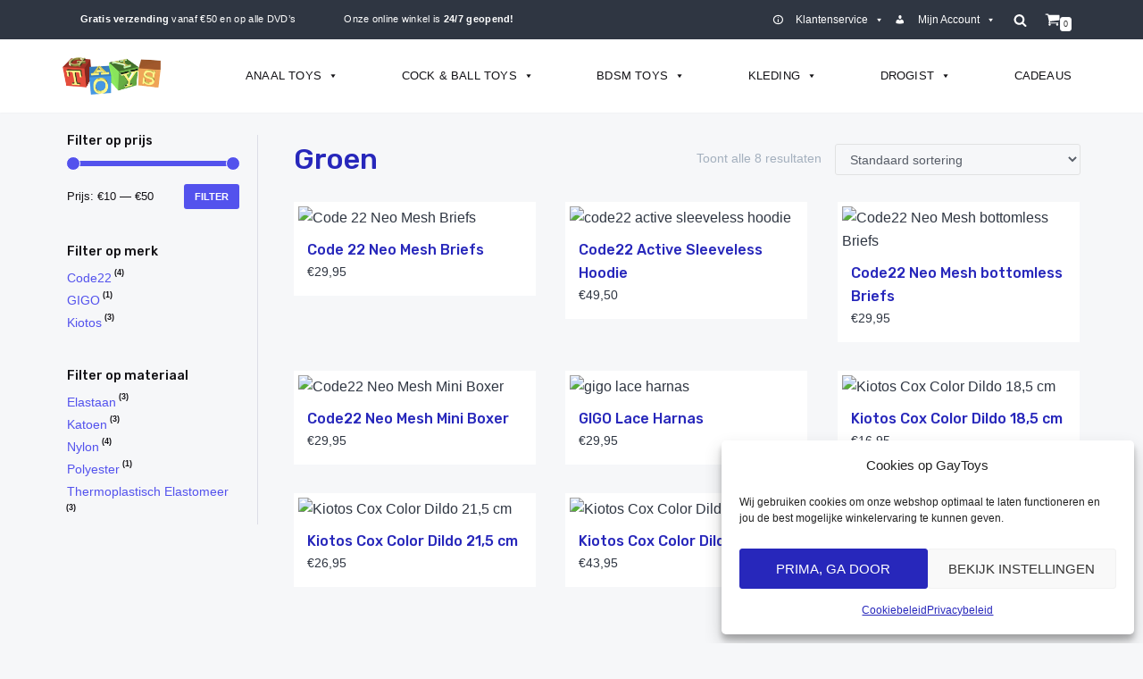

--- FILE ---
content_type: text/html; charset=UTF-8
request_url: https://www.gaytoys.nl/kleur/groen/
body_size: 35257
content:
<!DOCTYPE html>
<html lang="nl-NL">

<head>
	
	<meta charset="UTF-8">
	<meta name="viewport" content="width=device-width, initial-scale=1, minimum-scale=1">
	<link rel="profile" href="http://gmpg.org/xfn/11">
		<title>Groen &#8211; GayToys</title>
<meta name='robots' content='max-image-preview:large' />
	<style>img:is([sizes="auto" i], [sizes^="auto," i]) { contain-intrinsic-size: 3000px 1500px }</style>
	
<!-- Google Tag Manager for WordPress by gtm4wp.com -->
<script data-cfasync="false" data-pagespeed-no-defer>
	var gtm4wp_datalayer_name = "dataLayer";
	var dataLayer = dataLayer || [];
	const gtm4wp_use_sku_instead = false;
	const gtm4wp_currency = 'EUR';
	const gtm4wp_product_per_impression = false;
	const gtm4wp_clear_ecommerce = false;
	const gtm4wp_datalayer_max_timeout = 2000;
</script>
<!-- End Google Tag Manager for WordPress by gtm4wp.com --><!-- Google tag (gtag.js) toestemmingsmodus dataLayer toegevoegd door Site Kit -->
<script type="text/javascript" id="google_gtagjs-js-consent-mode-data-layer">
/* <![CDATA[ */
window.dataLayer = window.dataLayer || [];function gtag(){dataLayer.push(arguments);}
gtag('consent', 'default', {"ad_personalization":"denied","ad_storage":"denied","ad_user_data":"denied","analytics_storage":"denied","functionality_storage":"denied","security_storage":"denied","personalization_storage":"denied","region":["AT","BE","BG","CH","CY","CZ","DE","DK","EE","ES","FI","FR","GB","GR","HR","HU","IE","IS","IT","LI","LT","LU","LV","MT","NL","NO","PL","PT","RO","SE","SI","SK"],"wait_for_update":500});
window._googlesitekitConsentCategoryMap = {"statistics":["analytics_storage"],"marketing":["ad_storage","ad_user_data","ad_personalization"],"functional":["functionality_storage","security_storage"],"preferences":["personalization_storage"]};
window._googlesitekitConsents = {"ad_personalization":"denied","ad_storage":"denied","ad_user_data":"denied","analytics_storage":"denied","functionality_storage":"denied","security_storage":"denied","personalization_storage":"denied","region":["AT","BE","BG","CH","CY","CZ","DE","DK","EE","ES","FI","FR","GB","GR","HR","HU","IE","IS","IT","LI","LT","LU","LV","MT","NL","NO","PL","PT","RO","SE","SI","SK"],"wait_for_update":500};
/* ]]> */
</script>
<!-- Einde Google tag (gtag.js) toestemmingsmodus dataLayer toegevoegd door Site Kit -->
<link rel='dns-prefetch' href='//www.googletagmanager.com' />
<link rel="alternate" type="application/rss+xml" title="GayToys &raquo; feed" href="https://www.gaytoys.nl/feed/" />
<link rel="alternate" type="application/rss+xml" title="GayToys &raquo; reacties feed" href="https://www.gaytoys.nl/comments/feed/" />
<link rel="alternate" type="application/rss+xml" title="GayToys &raquo; Groen Kleur feed" href="https://www.gaytoys.nl/kleur/groen/feed/" />
<script type="text/javascript">
/* <![CDATA[ */
window._wpemojiSettings = {"baseUrl":"https:\/\/s.w.org\/images\/core\/emoji\/16.0.1\/72x72\/","ext":".png","svgUrl":"https:\/\/s.w.org\/images\/core\/emoji\/16.0.1\/svg\/","svgExt":".svg","source":{"concatemoji":"https:\/\/www.gaytoys.nl\/wp-includes\/js\/wp-emoji-release.min.js?ver=6.8.3"}};
/*! This file is auto-generated */
!function(s,n){var o,i,e;function c(e){try{var t={supportTests:e,timestamp:(new Date).valueOf()};sessionStorage.setItem(o,JSON.stringify(t))}catch(e){}}function p(e,t,n){e.clearRect(0,0,e.canvas.width,e.canvas.height),e.fillText(t,0,0);var t=new Uint32Array(e.getImageData(0,0,e.canvas.width,e.canvas.height).data),a=(e.clearRect(0,0,e.canvas.width,e.canvas.height),e.fillText(n,0,0),new Uint32Array(e.getImageData(0,0,e.canvas.width,e.canvas.height).data));return t.every(function(e,t){return e===a[t]})}function u(e,t){e.clearRect(0,0,e.canvas.width,e.canvas.height),e.fillText(t,0,0);for(var n=e.getImageData(16,16,1,1),a=0;a<n.data.length;a++)if(0!==n.data[a])return!1;return!0}function f(e,t,n,a){switch(t){case"flag":return n(e,"\ud83c\udff3\ufe0f\u200d\u26a7\ufe0f","\ud83c\udff3\ufe0f\u200b\u26a7\ufe0f")?!1:!n(e,"\ud83c\udde8\ud83c\uddf6","\ud83c\udde8\u200b\ud83c\uddf6")&&!n(e,"\ud83c\udff4\udb40\udc67\udb40\udc62\udb40\udc65\udb40\udc6e\udb40\udc67\udb40\udc7f","\ud83c\udff4\u200b\udb40\udc67\u200b\udb40\udc62\u200b\udb40\udc65\u200b\udb40\udc6e\u200b\udb40\udc67\u200b\udb40\udc7f");case"emoji":return!a(e,"\ud83e\udedf")}return!1}function g(e,t,n,a){var r="undefined"!=typeof WorkerGlobalScope&&self instanceof WorkerGlobalScope?new OffscreenCanvas(300,150):s.createElement("canvas"),o=r.getContext("2d",{willReadFrequently:!0}),i=(o.textBaseline="top",o.font="600 32px Arial",{});return e.forEach(function(e){i[e]=t(o,e,n,a)}),i}function t(e){var t=s.createElement("script");t.src=e,t.defer=!0,s.head.appendChild(t)}"undefined"!=typeof Promise&&(o="wpEmojiSettingsSupports",i=["flag","emoji"],n.supports={everything:!0,everythingExceptFlag:!0},e=new Promise(function(e){s.addEventListener("DOMContentLoaded",e,{once:!0})}),new Promise(function(t){var n=function(){try{var e=JSON.parse(sessionStorage.getItem(o));if("object"==typeof e&&"number"==typeof e.timestamp&&(new Date).valueOf()<e.timestamp+604800&&"object"==typeof e.supportTests)return e.supportTests}catch(e){}return null}();if(!n){if("undefined"!=typeof Worker&&"undefined"!=typeof OffscreenCanvas&&"undefined"!=typeof URL&&URL.createObjectURL&&"undefined"!=typeof Blob)try{var e="postMessage("+g.toString()+"("+[JSON.stringify(i),f.toString(),p.toString(),u.toString()].join(",")+"));",a=new Blob([e],{type:"text/javascript"}),r=new Worker(URL.createObjectURL(a),{name:"wpTestEmojiSupports"});return void(r.onmessage=function(e){c(n=e.data),r.terminate(),t(n)})}catch(e){}c(n=g(i,f,p,u))}t(n)}).then(function(e){for(var t in e)n.supports[t]=e[t],n.supports.everything=n.supports.everything&&n.supports[t],"flag"!==t&&(n.supports.everythingExceptFlag=n.supports.everythingExceptFlag&&n.supports[t]);n.supports.everythingExceptFlag=n.supports.everythingExceptFlag&&!n.supports.flag,n.DOMReady=!1,n.readyCallback=function(){n.DOMReady=!0}}).then(function(){return e}).then(function(){var e;n.supports.everything||(n.readyCallback(),(e=n.source||{}).concatemoji?t(e.concatemoji):e.wpemoji&&e.twemoji&&(t(e.twemoji),t(e.wpemoji)))}))}((window,document),window._wpemojiSettings);
/* ]]> */
</script>
<link rel='stylesheet' id='font-awesome-css' href='https://www.gaytoys.nl/wp-content/plugins/load-more-products-for-woocommerce/berocket/assets/css/font-awesome.min.css?ver=6.8.3' type='text/css' media='all' />
<style id='wp-emoji-styles-inline-css' type='text/css'>

	img.wp-smiley, img.emoji {
		display: inline !important;
		border: none !important;
		box-shadow: none !important;
		height: 1em !important;
		width: 1em !important;
		margin: 0 0.07em !important;
		vertical-align: -0.1em !important;
		background: none !important;
		padding: 0 !important;
	}
</style>
<link rel='stylesheet' id='wp-block-library-css' href='https://www.gaytoys.nl/wp-includes/css/dist/block-library/style.min.css?ver=6.8.3' type='text/css' media='all' />
<style id='classic-theme-styles-inline-css' type='text/css'>
/*! This file is auto-generated */
.wp-block-button__link{color:#fff;background-color:#32373c;border-radius:9999px;box-shadow:none;text-decoration:none;padding:calc(.667em + 2px) calc(1.333em + 2px);font-size:1.125em}.wp-block-file__button{background:#32373c;color:#fff;text-decoration:none}
</style>
<style id='global-styles-inline-css' type='text/css'>
:root{--wp--preset--aspect-ratio--square: 1;--wp--preset--aspect-ratio--4-3: 4/3;--wp--preset--aspect-ratio--3-4: 3/4;--wp--preset--aspect-ratio--3-2: 3/2;--wp--preset--aspect-ratio--2-3: 2/3;--wp--preset--aspect-ratio--16-9: 16/9;--wp--preset--aspect-ratio--9-16: 9/16;--wp--preset--color--black: #000000;--wp--preset--color--cyan-bluish-gray: #abb8c3;--wp--preset--color--white: #ffffff;--wp--preset--color--pale-pink: #f78da7;--wp--preset--color--vivid-red: #cf2e2e;--wp--preset--color--luminous-vivid-orange: #ff6900;--wp--preset--color--luminous-vivid-amber: #fcb900;--wp--preset--color--light-green-cyan: #7bdcb5;--wp--preset--color--vivid-green-cyan: #00d084;--wp--preset--color--pale-cyan-blue: #8ed1fc;--wp--preset--color--vivid-cyan-blue: #0693e3;--wp--preset--color--vivid-purple: #9b51e0;--wp--preset--color--neve-link-color: var(--nv-primary-accent);--wp--preset--color--neve-link-hover-color: var(--nv-secondary-accent);--wp--preset--color--nv-site-bg: var(--nv-site-bg);--wp--preset--color--nv-light-bg: var(--nv-light-bg);--wp--preset--color--nv-dark-bg: var(--nv-dark-bg);--wp--preset--color--neve-text-color: var(--nv-text-color);--wp--preset--color--nv-text-dark-bg: var(--nv-text-dark-bg);--wp--preset--color--nv-c-1: var(--nv-c-1);--wp--preset--color--nv-c-2: var(--nv-c-2);--wp--preset--gradient--vivid-cyan-blue-to-vivid-purple: linear-gradient(135deg,rgba(6,147,227,1) 0%,rgb(155,81,224) 100%);--wp--preset--gradient--light-green-cyan-to-vivid-green-cyan: linear-gradient(135deg,rgb(122,220,180) 0%,rgb(0,208,130) 100%);--wp--preset--gradient--luminous-vivid-amber-to-luminous-vivid-orange: linear-gradient(135deg,rgba(252,185,0,1) 0%,rgba(255,105,0,1) 100%);--wp--preset--gradient--luminous-vivid-orange-to-vivid-red: linear-gradient(135deg,rgba(255,105,0,1) 0%,rgb(207,46,46) 100%);--wp--preset--gradient--very-light-gray-to-cyan-bluish-gray: linear-gradient(135deg,rgb(238,238,238) 0%,rgb(169,184,195) 100%);--wp--preset--gradient--cool-to-warm-spectrum: linear-gradient(135deg,rgb(74,234,220) 0%,rgb(151,120,209) 20%,rgb(207,42,186) 40%,rgb(238,44,130) 60%,rgb(251,105,98) 80%,rgb(254,248,76) 100%);--wp--preset--gradient--blush-light-purple: linear-gradient(135deg,rgb(255,206,236) 0%,rgb(152,150,240) 100%);--wp--preset--gradient--blush-bordeaux: linear-gradient(135deg,rgb(254,205,165) 0%,rgb(254,45,45) 50%,rgb(107,0,62) 100%);--wp--preset--gradient--luminous-dusk: linear-gradient(135deg,rgb(255,203,112) 0%,rgb(199,81,192) 50%,rgb(65,88,208) 100%);--wp--preset--gradient--pale-ocean: linear-gradient(135deg,rgb(255,245,203) 0%,rgb(182,227,212) 50%,rgb(51,167,181) 100%);--wp--preset--gradient--electric-grass: linear-gradient(135deg,rgb(202,248,128) 0%,rgb(113,206,126) 100%);--wp--preset--gradient--midnight: linear-gradient(135deg,rgb(2,3,129) 0%,rgb(40,116,252) 100%);--wp--preset--font-size--small: 13px;--wp--preset--font-size--medium: 20px;--wp--preset--font-size--large: 36px;--wp--preset--font-size--x-large: 42px;--wp--preset--spacing--20: 0.44rem;--wp--preset--spacing--30: 0.67rem;--wp--preset--spacing--40: 1rem;--wp--preset--spacing--50: 1.5rem;--wp--preset--spacing--60: 2.25rem;--wp--preset--spacing--70: 3.38rem;--wp--preset--spacing--80: 5.06rem;--wp--preset--shadow--natural: 6px 6px 9px rgba(0, 0, 0, 0.2);--wp--preset--shadow--deep: 12px 12px 50px rgba(0, 0, 0, 0.4);--wp--preset--shadow--sharp: 6px 6px 0px rgba(0, 0, 0, 0.2);--wp--preset--shadow--outlined: 6px 6px 0px -3px rgba(255, 255, 255, 1), 6px 6px rgba(0, 0, 0, 1);--wp--preset--shadow--crisp: 6px 6px 0px rgba(0, 0, 0, 1);}:where(.is-layout-flex){gap: 0.5em;}:where(.is-layout-grid){gap: 0.5em;}body .is-layout-flex{display: flex;}.is-layout-flex{flex-wrap: wrap;align-items: center;}.is-layout-flex > :is(*, div){margin: 0;}body .is-layout-grid{display: grid;}.is-layout-grid > :is(*, div){margin: 0;}:where(.wp-block-columns.is-layout-flex){gap: 2em;}:where(.wp-block-columns.is-layout-grid){gap: 2em;}:where(.wp-block-post-template.is-layout-flex){gap: 1.25em;}:where(.wp-block-post-template.is-layout-grid){gap: 1.25em;}.has-black-color{color: var(--wp--preset--color--black) !important;}.has-cyan-bluish-gray-color{color: var(--wp--preset--color--cyan-bluish-gray) !important;}.has-white-color{color: var(--wp--preset--color--white) !important;}.has-pale-pink-color{color: var(--wp--preset--color--pale-pink) !important;}.has-vivid-red-color{color: var(--wp--preset--color--vivid-red) !important;}.has-luminous-vivid-orange-color{color: var(--wp--preset--color--luminous-vivid-orange) !important;}.has-luminous-vivid-amber-color{color: var(--wp--preset--color--luminous-vivid-amber) !important;}.has-light-green-cyan-color{color: var(--wp--preset--color--light-green-cyan) !important;}.has-vivid-green-cyan-color{color: var(--wp--preset--color--vivid-green-cyan) !important;}.has-pale-cyan-blue-color{color: var(--wp--preset--color--pale-cyan-blue) !important;}.has-vivid-cyan-blue-color{color: var(--wp--preset--color--vivid-cyan-blue) !important;}.has-vivid-purple-color{color: var(--wp--preset--color--vivid-purple) !important;}.has-black-background-color{background-color: var(--wp--preset--color--black) !important;}.has-cyan-bluish-gray-background-color{background-color: var(--wp--preset--color--cyan-bluish-gray) !important;}.has-white-background-color{background-color: var(--wp--preset--color--white) !important;}.has-pale-pink-background-color{background-color: var(--wp--preset--color--pale-pink) !important;}.has-vivid-red-background-color{background-color: var(--wp--preset--color--vivid-red) !important;}.has-luminous-vivid-orange-background-color{background-color: var(--wp--preset--color--luminous-vivid-orange) !important;}.has-luminous-vivid-amber-background-color{background-color: var(--wp--preset--color--luminous-vivid-amber) !important;}.has-light-green-cyan-background-color{background-color: var(--wp--preset--color--light-green-cyan) !important;}.has-vivid-green-cyan-background-color{background-color: var(--wp--preset--color--vivid-green-cyan) !important;}.has-pale-cyan-blue-background-color{background-color: var(--wp--preset--color--pale-cyan-blue) !important;}.has-vivid-cyan-blue-background-color{background-color: var(--wp--preset--color--vivid-cyan-blue) !important;}.has-vivid-purple-background-color{background-color: var(--wp--preset--color--vivid-purple) !important;}.has-black-border-color{border-color: var(--wp--preset--color--black) !important;}.has-cyan-bluish-gray-border-color{border-color: var(--wp--preset--color--cyan-bluish-gray) !important;}.has-white-border-color{border-color: var(--wp--preset--color--white) !important;}.has-pale-pink-border-color{border-color: var(--wp--preset--color--pale-pink) !important;}.has-vivid-red-border-color{border-color: var(--wp--preset--color--vivid-red) !important;}.has-luminous-vivid-orange-border-color{border-color: var(--wp--preset--color--luminous-vivid-orange) !important;}.has-luminous-vivid-amber-border-color{border-color: var(--wp--preset--color--luminous-vivid-amber) !important;}.has-light-green-cyan-border-color{border-color: var(--wp--preset--color--light-green-cyan) !important;}.has-vivid-green-cyan-border-color{border-color: var(--wp--preset--color--vivid-green-cyan) !important;}.has-pale-cyan-blue-border-color{border-color: var(--wp--preset--color--pale-cyan-blue) !important;}.has-vivid-cyan-blue-border-color{border-color: var(--wp--preset--color--vivid-cyan-blue) !important;}.has-vivid-purple-border-color{border-color: var(--wp--preset--color--vivid-purple) !important;}.has-vivid-cyan-blue-to-vivid-purple-gradient-background{background: var(--wp--preset--gradient--vivid-cyan-blue-to-vivid-purple) !important;}.has-light-green-cyan-to-vivid-green-cyan-gradient-background{background: var(--wp--preset--gradient--light-green-cyan-to-vivid-green-cyan) !important;}.has-luminous-vivid-amber-to-luminous-vivid-orange-gradient-background{background: var(--wp--preset--gradient--luminous-vivid-amber-to-luminous-vivid-orange) !important;}.has-luminous-vivid-orange-to-vivid-red-gradient-background{background: var(--wp--preset--gradient--luminous-vivid-orange-to-vivid-red) !important;}.has-very-light-gray-to-cyan-bluish-gray-gradient-background{background: var(--wp--preset--gradient--very-light-gray-to-cyan-bluish-gray) !important;}.has-cool-to-warm-spectrum-gradient-background{background: var(--wp--preset--gradient--cool-to-warm-spectrum) !important;}.has-blush-light-purple-gradient-background{background: var(--wp--preset--gradient--blush-light-purple) !important;}.has-blush-bordeaux-gradient-background{background: var(--wp--preset--gradient--blush-bordeaux) !important;}.has-luminous-dusk-gradient-background{background: var(--wp--preset--gradient--luminous-dusk) !important;}.has-pale-ocean-gradient-background{background: var(--wp--preset--gradient--pale-ocean) !important;}.has-electric-grass-gradient-background{background: var(--wp--preset--gradient--electric-grass) !important;}.has-midnight-gradient-background{background: var(--wp--preset--gradient--midnight) !important;}.has-small-font-size{font-size: var(--wp--preset--font-size--small) !important;}.has-medium-font-size{font-size: var(--wp--preset--font-size--medium) !important;}.has-large-font-size{font-size: var(--wp--preset--font-size--large) !important;}.has-x-large-font-size{font-size: var(--wp--preset--font-size--x-large) !important;}
:where(.wp-block-post-template.is-layout-flex){gap: 1.25em;}:where(.wp-block-post-template.is-layout-grid){gap: 1.25em;}
:where(.wp-block-columns.is-layout-flex){gap: 2em;}:where(.wp-block-columns.is-layout-grid){gap: 2em;}
:root :where(.wp-block-pullquote){font-size: 1.5em;line-height: 1.6;}
</style>
<link rel='stylesheet' id='wpdm-fonticon-css' href='https://www.gaytoys.nl/wp-content/plugins/download-manager/assets/wpdm-iconfont/css/wpdm-icons.css?ver=6.8.3' type='text/css' media='all' />
<link rel='stylesheet' id='wpdm-front-css' href='https://www.gaytoys.nl/wp-content/plugins/download-manager/assets/css/front.min.css?ver=6.8.3' type='text/css' media='all' />
<link rel='stylesheet' id='woocommerce-layout-css' href='https://www.gaytoys.nl/wp-content/plugins/woocommerce/assets/css/woocommerce-layout.css?ver=10.3.6' type='text/css' media='all' />
<link rel='stylesheet' id='woocommerce-smallscreen-css' href='https://www.gaytoys.nl/wp-content/plugins/woocommerce/assets/css/woocommerce-smallscreen.css?ver=10.3.6' type='text/css' media='only screen and (max-width: 768px)' />
<link rel='stylesheet' id='woocommerce-general-css' href='https://www.gaytoys.nl/wp-content/plugins/woocommerce/assets/css/woocommerce.css?ver=10.3.6' type='text/css' media='all' />
<style id='woocommerce-inline-inline-css' type='text/css'>
.woocommerce form .form-row .required { visibility: visible; }
</style>
<link rel='stylesheet' id='aws-style-css' href='https://www.gaytoys.nl/wp-content/plugins/advanced-woo-search/assets/css/common.min.css?ver=3.49' type='text/css' media='all' />
<link rel='stylesheet' id='cmplz-general-css' href='https://www.gaytoys.nl/wp-content/plugins/complianz-gdpr/assets/css/cookieblocker.min.css?ver=1764875580' type='text/css' media='all' />
<link rel='stylesheet' id='megamenu-css' href='https://www.gaytoys.nl/wp-content/uploads/maxmegamenu/style.css?ver=cd16c8' type='text/css' media='all' />
<link rel='stylesheet' id='dashicons-css' href='https://www.gaytoys.nl/wp-includes/css/dashicons.min.css?ver=6.8.3' type='text/css' media='all' />
<link rel='stylesheet' id='woo-variation-swatches-css' href='https://www.gaytoys.nl/wp-content/plugins/woo-variation-swatches/assets/css/frontend.min.css?ver=1762888386' type='text/css' media='all' />
<style id='woo-variation-swatches-inline-css' type='text/css'>
:root {
--wvs-tick:url("data:image/svg+xml;utf8,%3Csvg filter='drop-shadow(0px 0px 2px rgb(0 0 0 / .8))' xmlns='http://www.w3.org/2000/svg'  viewBox='0 0 30 30'%3E%3Cpath fill='none' stroke='%23ffffff' stroke-linecap='round' stroke-linejoin='round' stroke-width='4' d='M4 16L11 23 27 7'/%3E%3C/svg%3E");

--wvs-cross:url("data:image/svg+xml;utf8,%3Csvg filter='drop-shadow(0px 0px 5px rgb(255 255 255 / .6))' xmlns='http://www.w3.org/2000/svg' width='72px' height='72px' viewBox='0 0 24 24'%3E%3Cpath fill='none' stroke='%23ff0000' stroke-linecap='round' stroke-width='0.6' d='M5 5L19 19M19 5L5 19'/%3E%3C/svg%3E");
--wvs-single-product-item-width:30px;
--wvs-single-product-item-height:30px;
--wvs-single-product-item-font-size:16px}
</style>
<link rel='stylesheet' id='brands-styles-css' href='https://www.gaytoys.nl/wp-content/plugins/woocommerce/assets/css/brands.css?ver=10.3.6' type='text/css' media='all' />
<link rel='stylesheet' id='neve-woocommerce-css' href='https://www.gaytoys.nl/wp-content/themes/neve/assets/css/woocommerce.min.css?ver=2.11.6' type='text/css' media='all' />
<link rel='stylesheet' id='neve-style-css' href='https://www.gaytoys.nl/wp-content/themes/neve/style-main.min.css?ver=2.11.6' type='text/css' media='all' />
<style id='neve-style-inline-css' type='text/css'>
.header-menu-sidebar-inner li.menu-item-nav-search { display: none; }
 .container{ max-width: 748px; } .single-post-container .alignfull > [class*="__inner-container"], .single-post-container .alignwide > [class*="__inner-container"]{ max-width:718px } .single-product .alignfull > [class*="__inner-container"], .single-product .alignwide > [class*="__inner-container"]{ max-width:718px } .button.button-primary, button, input[type=button], .btn, input[type="submit"], /* Buttons in navigation */ ul[id^="nv-primary-navigation"] li.button.button-primary > a, .menu li.button.button-primary > a, .wp-block-button.is-style-primary .wp-block-button__link, .wc-block-grid .wp-block-button .wp-block-button__link ,.woocommerce *:not(.woocommerce-mini-cart__buttons) > a.button, .woocommerce *:not(.woocommerce-mini-cart__buttons) > .button:not(.nv-sidebar-toggle):not(.nv-close-cart-sidebar):not([name="apply_coupon"]):not(.more-details):not(.checkout-button), .woocommerce a.button.alt, .woocommerce a.button.button-primary, .woocommerce button.button:disabled, .woocommerce button.button:disabled[disabled], .woocommerce a.button.add_to_cart, .woocommerce a.product_type_grouped, .woocommerce a.product_type_external, .woocommerce a.product_type_variable, .woocommerce button.button.alt, .woocommerce button.button.alt.single_add_to_cart_button.disabled, .woocommerce button.button.alt.single_add_to_cart_button, .woocommerce .actions > button[type=submit], .woocommerce button#place_order, .woocommerce .return-to-shop > .button, .button.woocommerce-form-login__submit,.woocommerce #review_form #respond input#submit, .woocommerce-cart .woocommerce .wc-proceed-to-checkout > a.button.checkout-button, .woocommerce-checkout #payment .place-order button#place_order, .woocommerce-account.woocommerce-edit-account .woocommerce .woocommerce-MyAccount-content p > button[type="submit"][name="save_account_details"].woocommerce-Button.button, .wc-block-product-search .wc-block-product-search__button:not(:disabled):not([aria-disabled=true]), form input[type="submit"], form button[type="submit"], #comments input[type="submit"]{ background-color: var(--nv-primary-accent);color: #ffffff;border-radius:3px;border:none;border-width:1px 1px 1px 1px; } .button.button-primary:hover, ul[id^="nv-primary-navigation"] li.button.button-primary > a:hover, .menu li.button.button-primary > a:hover, .wp-block-button.is-style-primary .wp-block-button__link:hover, .wc-block-grid .wp-block-button .wp-block-button__link:hover ,.woocommerce *:not(.woocommerce-mini-cart__buttons) > a.button:hover, .woocommerce *:not(.woocommerce-mini-cart__buttons) > .button:not(.nv-sidebar-toggle):not(.nv-close-cart-sidebar):not([name="apply_coupon"]):not(.more-details):not(.checkout-button):hover, .woocommerce a.button.alt:hover, .woocommerce a.button.button-primary:hover, .woocommerce button.button:disabled:hover, .woocommerce button.button:disabled[disabled]:hover, .woocommerce a.button.add_to_cart:hover, .woocommerce a.product_type_grouped:hover, .woocommerce a.product_type_external:hover, .woocommerce a.product_type_variable:hover, .woocommerce button.button.alt.single_add_to_cart_button.disabled:hover, .woocommerce button.button.alt.single_add_to_cart_button:hover, .woocommerce .actions > button[type=submit]:hover, .woocommerce .return-to-shop > .button:hover, .button.woocommerce-form-login__submit:hover,.woocommerce #review_form #respond input#submit:hover, .woocommerce a.button.checkout-button:hover, .woocommerce button#place_order:hover, .woocommerce-account.woocommerce-edit-account .woocommerce .woocommerce-MyAccount-content p > button[type="submit"][name="save_account_details"].woocommerce-Button.button:hover, .wc-block-product-search .wc-block-product-search__button:not(:disabled):not([aria-disabled=true]):hover, form input[type="submit"]:hover, form button[type="submit"]:hover, #comments input[type="submit"]:hover{ background-color: var(--nv-primary-accent);color: #ffffff; } .button.button-secondary:not(.secondary-default), .wp-block-button.is-style-secondary .wp-block-button__link ,.woocommerce-cart table.cart td.actions .coupon > .input-text + .button, .woocommerce-checkout #neve-checkout-coupon .woocommerce-form-coupon .form-row-last button, .woocommerce button.button:not(.single_add_to_cart_button), .woocommerce a.added_to_cart, .woocommerce .checkout_coupon button.button, .woocommerce .price_slider_amount button.button, .woocommerce .button.button-secondary.more-details, .woocommerce-checkout #neve-checkout-coupon .woocommerce-form-coupon .form-row-last button.button{ background-color: rgba(0,0,0,0);color: var(--nv-text-color);border-radius:3px;border:1px solid;border-width:1px 1px 1px 1px; } .button.button-secondary.secondary-default{ background-color: rgba(0,0,0,0);color: var(--nv-text-color);border-radius:3px;border:1px solid;border-width:1px 1px 1px 1px; } .button.button-secondary:not(.secondary-default):hover, .wp-block-button.is-style-secondary .wp-block-button__link:hover ,.woocommerce-cart table.cart td.actions .coupon > .input-text + .button:hover, .woocommerce-checkout #neve-checkout-coupon .woocommerce-form-coupon .form-row-last button:hover, .woocommerce button.button:not(.single_add_to_cart_button):hover, .woocommerce a.added_to_cart:hover, .woocommerce .checkout_coupon button.button:hover, .woocommerce .price_slider_amount button.button:hover, .woocommerce .button.button-secondary.more-details:hover, .woocommerce-checkout #neve-checkout-coupon .woocommerce-form-coupon .form-row-last button.button:hover{ background-color: rgba(0,0,0,0);color: var(--nv-text-color); } .button.button-secondary.secondary-default:hover{ background-color: rgba(0,0,0,0);color: var(--nv-text-color); } .woocommerce-mini-cart__buttons .button.checkout{ background-color: var(--nv-primary-accent);color: #ffffff;border-radius:3px;border:none;border-width:1px 1px 1px 1px; } .woocommerce-mini-cart__buttons .button.checkout:hover{ background-color: var(--nv-primary-accent);color: #ffffff; } .woocommerce .woocommerce-mini-cart__buttons.buttons a.button.wc-forward:not(.checkout){ color: var(--nv-text-color);border-radius:3px;border:1px solid;border-width:1px 1px 1px 1px; } .woocommerce .woocommerce-mini-cart__buttons.buttons a.button.wc-forward:not(.checkout):hover{ color: var(--nv-text-color); } form:not([role="search"]):not(.woocommerce-cart-form):not(.woocommerce-ordering):not(.cart) input:read-write:not(#coupon_code), form textarea, form select, .widget select, .woocommerce-page .select2{ margin-bottom: 10px; } form input:read-write, form textarea, form select, form select option, form.wp-block-search input.wp-block-search__input, .widget select, .woocommerce-cart table.cart td.actions .coupon .input-text, .woocommerce-page .select2-container--default .select2-selection--single, .woocommerce-page .woocommerce form .form-row input.input-text, .woocommerce-page .woocommerce form .form-row textarea, .wc-block-product-search form input.wc-block-product-search__field{ color: var(--nv-text-color); } form label, .wpforms-container .wpforms-field-label, .woocommerce form .form-row label{ margin-bottom: 10px; } form.search-form input:read-write, form.woocommerce-product-search input[type="search"]{ padding-right:45px !important; } .header-top-inner,.header-top-inner a:not(.button),.header-top-inner .navbar-toggle{ color: #ffffff; } .header-top-inner .nv-icon svg,.header-top-inner .nv-contact-list svg{ fill: #ffffff; } .header-top-inner .icon-bar{ background-color: #ffffff; } .hfg_header .header-top-inner .nav-ul .sub-menu{ background-color: #2f3642; } .hfg_header .header-top-inner{ background-color: #2f3642; } .header-main-inner{ height:56px; } .header-main-inner,.header-main-inner a:not(.button),.header-main-inner .navbar-toggle{ color: var(--nv-text-color); } .header-main-inner .nv-icon svg,.header-main-inner .nv-contact-list svg{ fill: var(--nv-text-color); } .header-main-inner .icon-bar{ background-color: var(--nv-text-color); } .hfg_header .header-main-inner .nav-ul .sub-menu{ background-color: var(--nv-text-dark-bg); } .hfg_header .header-main-inner{ background-color: var(--nv-text-dark-bg); } .header-bottom-inner,.header-bottom-inner a:not(.button),.header-bottom-inner .navbar-toggle{ color: #5352ed; } .header-bottom-inner .nv-icon svg,.header-bottom-inner .nv-contact-list svg{ fill: #5352ed; } .header-bottom-inner .icon-bar{ background-color: #5352ed; } .hfg_header .header-bottom-inner .nav-ul .sub-menu{ background-color: #ececfd; } .hfg_header .header-bottom-inner{ background-color: #ececfd; } .header-menu-sidebar .header-menu-sidebar-bg,.header-menu-sidebar .header-menu-sidebar-bg a:not(.button),.header-menu-sidebar .header-menu-sidebar-bg .navbar-toggle{ color: var(--nv-text-color); } .header-menu-sidebar .header-menu-sidebar-bg .nv-icon svg,.header-menu-sidebar .header-menu-sidebar-bg .nv-contact-list svg{ fill: var(--nv-text-color); } .header-menu-sidebar .header-menu-sidebar-bg .icon-bar{ background-color: var(--nv-text-color); } .hfg_header .header-menu-sidebar .header-menu-sidebar-bg .nav-ul .sub-menu{ background-color: #ffffff; } .hfg_header .header-menu-sidebar .header-menu-sidebar-bg{ background-color: #ffffff; } .builder-item--logo .site-logo img{ max-width: 72px; } .builder-item--logo .site-logo{ padding:10px 0px 10px 0px; } .builder-item--logo{ margin:0px 0px 0px 0px; } .builder-item--nav-icon .navbar-toggle, .header-menu-sidebar .close-sidebar-panel .navbar-toggle{ color: #2f3642;border-radius:0px 0px 0px 0px;border:none;border-width:1px 1px 1px 1px; } .builder-item--nav-icon .navbar-toggle .icon-bar, .header-menu-sidebar .close-sidebar-panel .navbar-toggle .icon-bar{ background-color: #2f3642; } .builder-item--nav-icon .navbar-toggle{ padding:12px 6px 12px 6px; } .builder-item--nav-icon{ margin:0px 0px 0px 0px; } .builder-item--primary-menu .nav-menu-primary > .nav-ul li:not(.woocommerce-mini-cart-item) > a,.builder-item--primary-menu .nav-menu-primary > .nav-ul .has-caret > a,.builder-item--primary-menu .nav-menu-primary > .nav-ul .neve-mm-heading span,.builder-item--primary-menu .nav-menu-primary > .nav-ul .has-caret{ color: var(--nv-text-color); } .builder-item--primary-menu .nav-menu-primary > .nav-ul li:not(.woocommerce-mini-cart-item) > a:after,.builder-item--primary-menu .nav-menu-primary > .nav-ul li > .has-caret > a:after{ background-color: var(--nv-secondary-accent); } .builder-item--primary-menu .nav-menu-primary > .nav-ul li:not(.woocommerce-mini-cart-item):hover > a,.builder-item--primary-menu .nav-menu-primary > .nav-ul li:hover > .has-caret > a,.builder-item--primary-menu .nav-menu-primary > .nav-ul li:hover > .has-caret{ color: var(--nv-secondary-accent); } .builder-item--primary-menu .nav-menu-primary > .nav-ul li:hover > .has-caret svg{ fill: var(--nv-secondary-accent); } .builder-item--primary-menu .nav-menu-primary > .nav-ul li.current-menu-item > a,.builder-item--primary-menu .nav-menu-primary > .nav-ul li.current_page_item > a,.builder-item--primary-menu .nav-menu-primary > .nav-ul li.current_page_item > .has-caret > a{ color: var(--nv-primary-accent); } .builder-item--primary-menu .nav-menu-primary > .nav-ul li.current-menu-item > .has-caret svg{ fill: var(--nv-primary-accent); } .builder-item--primary-menu .nav-ul > li:not(:last-of-type){ margin-right:20px; } .builder-item--primary-menu .style-full-height .nav-ul li:not(.menu-item-nav-search):not(.menu-item-nav-cart):hover > a:after{ width: calc(100% + 20px); } .builder-item--primary-menu .nav-ul li a, .builder-item--primary-menu .neve-mm-heading span{ min-height: 25px; } .builder-item--primary-menu{ font-size: 1em; line-height: 1.6em; letter-spacing: 0px; font-weight: 500; text-transform: none; padding:0px 0px 0px 0px;margin:0px 0px 0px 0px; } .builder-item--primary-menu svg{ width: 1em;height: 1em; } .builder-item--custom_html .nv-html-content{ font-size: 1em; line-height: 1.6em; letter-spacing: 0px; font-weight: 500; text-transform: none; } .builder-item--custom_html .nv-html-content svg{ width: 1em;height: 1em; } .builder-item--custom_html{ padding:0px 0px 0px 0px;margin:0px 0px 0px 0px; } .builder-item--header_search > .search-field form input[type=submit],.builder-item--header_search > .search-field form .nv-search-icon-wrap{ width: 11px; } .builder-item--header_search > .search-field form input[type=search]{ height: 40px; font-size: 11px; padding-right:45px;border-width:0px 0px 0px 0px;border-radius:0px 0px 0px 0px; } .builder-item--header_search > .search-field form .nv-search-icon-wrap .nv-icon svg{ width: 11px;height: 11px; } .builder-item--header_search > .search-field form{ padding:0px 0px 0px 0px; } .builder-item--header_search{ margin:6px 0px 6px 0px; } .builder-item--header_search_responsive a.nv-search.nv-icon > svg{ width: 15px;height: 15px;fill: #ffffff; } .builder-item--header_search_responsive a.nv-search.nv-icon:hover > svg{ fill: #a4b0be; } .builder-item--header_search_responsive input[type=submit],.builder-item--header_search_responsive .nv-search-icon-wrap{ width: 14px; } .builder-item--header_search_responsive .nv-nav-search .search-form input[type=search]{ height: 40px; font-size: 14px; padding-right:50px;border-width:1px 1px 1px 1px;border-radius:1px 1px 1px 1px; } .builder-item--header_search_responsive .nv-search-icon-wrap .nv-icon svg{ width: 14px;height: 14px; } .builder-item--header_search_responsive .close-responsive-search svg{ width: 14px;height: 14px; } .builder-item--header_search_responsive{ padding:0px 10px 0px 10px;margin:0px 0px 0px 0px; } .builder-item--secondary-menu .nav-ul#secondary-menu li > a{ color: var(--nv-text-color); } .builder-item--secondary-menu .nav-ul a:after{ background-color: var(--nv-secondary-accent); } .builder-item--secondary-menu .nav-menu-secondary:not(.style-full-height) .nav-ul#secondary-menu li:hover > a{ color: var(--nv-secondary-accent); } .builder-item--secondary-menu .nav-ul li:not(:last-child){ margin-right:20px; } .builder-item--secondary-menu .style-full-height .nav-ul li:hover > a:after{ width: calc(100% + 20px); } .builder-item--secondary-menu .nav-ul > li > a{ min-height: 25px; } .builder-item--secondary-menu .nav-ul li > a{ font-size: 1em; line-height: 1.6em; letter-spacing: 0px; font-weight: 500; text-transform: none; } .builder-item--secondary-menu .nav-ul li > a svg{ width: 1em;height: 1em; } .builder-item--secondary-menu{ padding:0px 0px 0px 0px;margin:0px 0px 0px 0px; } .builder-item--header_cart_icon span.nv-icon.nv-cart svg{ width: 17px;height: 17px;fill: #ffffff; } .builder-item--header_cart_icon .cart-icon-label{ color: #ffffff; } .builder-item--header_cart_icon:hover span.nv-icon.nv-cart svg{ fill: #a4b0be; } .builder-item--header_cart_icon:hover .cart-icon-label{ color: #a4b0be; } .builder-item--header_cart_icon{ padding:5px 4px 5px 4px;margin:0px 4px 0px 0px; } .footer-top-inner{ background-color: var(--nv-text-dark-bg); } .footer-top-inner,.footer-top-inner a:not(.button),.footer-top-inner .navbar-toggle{ color: var(--nv-text-color); } .footer-top-inner .nv-icon svg,.footer-top-inner .nv-contact-list svg{ fill: var(--nv-text-color); } .footer-top-inner .icon-bar{ background-color: var(--nv-text-color); } .footer-top-inner .nav-ul .sub-menu{ background-color: var(--nv-text-dark-bg); } .footer-bottom-inner{ background-color: #2f3642; } .footer-bottom-inner,.footer-bottom-inner a:not(.button),.footer-bottom-inner .navbar-toggle{ color: #ffffff; } .footer-bottom-inner .nv-icon svg,.footer-bottom-inner .nv-contact-list svg{ fill: #ffffff; } .footer-bottom-inner .icon-bar{ background-color: #ffffff; } .footer-bottom-inner .nav-ul .sub-menu{ background-color: #2f3642; } .builder-item--footer-one-widgets{ padding:0px 0px 0px 0px;margin:0px 0px 0px 0px; } .nav-menu-footer #footer-menu > li > a{ color: var(--nv-text-color); } #footer-menu > li > a:after{ background-color: var(--nv-primary-accent); } .nav-menu-footer:not(.style-full-height) #footer-menu > li:hover > a{ color: var(--nv-primary-accent); } .builder-item--footer-menu .nav-ul > li:not(:last-of-type){ margin-right:20px; } .builder-item--footer-menu .style-full-height .nav-ul#footer-menu > li:hover > a:after{ width: calc(100% + 20px); } .builder-item--footer-menu .nav-ul a{ min-height: 5px; } .builder-item--footer-menu li > a{ font-size: 0.6em; line-height: 1em; letter-spacing: 0px; font-weight: 500; text-transform: none; } .builder-item--footer-menu li > a svg{ width: 0.6em;height: 0.6em; } .builder-item--footer-menu{ padding:0px 0px 0px 0px;margin:0px 0px 0px 0px; } .builder-item--footer_copyright{ font-size: 0.7em; line-height: 1.6em; letter-spacing: 0px; font-weight: 400; text-transform: none; padding:0px 0px 0px 0px;margin:0px 0px 0px 0px; } .builder-item--footer_copyright svg{ width: 0.7em;height: 0.7em; } @media(min-width: 576px){ .container{ max-width: 992px; } .single-post-container .alignfull > [class*="__inner-container"], .single-post-container .alignwide > [class*="__inner-container"]{ max-width:962px } .single-product .alignfull > [class*="__inner-container"], .single-product .alignwide > [class*="__inner-container"]{ max-width:962px } .header-main-inner{ height:55px; } .header-bottom-inner{ height:62px; } .builder-item--logo .site-logo img{ max-width: 80px; } .builder-item--logo .site-logo{ padding:10px 0px 10px 0px; } .builder-item--logo{ margin:0px 0px 0px 0px; } .builder-item--nav-icon .navbar-toggle{ padding:10px 15px 10px 15px; } .builder-item--nav-icon{ margin:0px 0px 0px 0px; } .builder-item--primary-menu .nav-ul > li:not(:last-of-type){ margin-right:20px; } .builder-item--primary-menu .style-full-height .nav-ul li:not(.menu-item-nav-search):not(.menu-item-nav-cart):hover > a:after{ width: calc(100% + 20px); } .builder-item--primary-menu .nav-ul li a, .builder-item--primary-menu .neve-mm-heading span{ min-height: 25px; } .builder-item--primary-menu{ font-size: 1em; line-height: 1.6em; letter-spacing: 0px; padding:0px 0px 0px 0px;margin:0px 0px 0px 0px; } .builder-item--primary-menu svg{ width: 1em;height: 1em; } .builder-item--custom_html .nv-html-content{ font-size: 1em; line-height: 1.6em; letter-spacing: 0px; } .builder-item--custom_html .nv-html-content svg{ width: 1em;height: 1em; } .builder-item--custom_html{ padding:0px 0px 0px 0px;margin:0px 0px 0px 0px; } .builder-item--header_search > .search-field form input[type=submit],.builder-item--header_search > .search-field form .nv-search-icon-wrap{ width: 14px; } .builder-item--header_search > .search-field form input[type=search]{ height: 40px; font-size: 14px; padding-right:45px;border-width:1px 1px 1px 1px;border-radius:1px 1px 1px 1px; } .builder-item--header_search > .search-field form .nv-search-icon-wrap .nv-icon svg{ width: 14px;height: 14px; } .builder-item--header_search > .search-field form{ padding:0px 0px 0px 0px; } .builder-item--header_search{ margin:0px 0px 0px 0px; } .builder-item--header_search_responsive input[type=submit],.builder-item--header_search_responsive .nv-search-icon-wrap{ width: 14px; } .builder-item--header_search_responsive .nv-nav-search .search-form input[type=search]{ height: 40px; font-size: 14px; padding-right:50px;border-width:1px 1px 1px 1px;border-radius:1px 1px 1px 1px; } .builder-item--header_search_responsive .nv-search-icon-wrap .nv-icon svg{ width: 14px;height: 14px; } .builder-item--header_search_responsive .close-responsive-search svg{ width: 14px;height: 14px; } .builder-item--header_search_responsive{ padding:0px 10px 0px 10px;margin:0px 0px 0px 0px; } .builder-item--secondary-menu .nav-ul li:not(:last-child){ margin-right:20px; } .builder-item--secondary-menu .style-full-height .nav-ul li:hover > a:after{ width: calc(100% + 20px); } .builder-item--secondary-menu .nav-ul > li > a{ min-height: 25px; } .builder-item--secondary-menu .nav-ul li > a{ font-size: 1em; line-height: 1.6em; letter-spacing: 0px; } .builder-item--secondary-menu .nav-ul li > a svg{ width: 1em;height: 1em; } .builder-item--secondary-menu{ padding:0px 0px 0px 0px;margin:0px 0px 0px 0px; } .builder-item--header_cart_icon{ padding:0px 10px 0px 10px;margin:0px 0px 0px 0px; } .footer-top-inner{ height:40px; } .builder-item--footer-one-widgets{ padding:0px 0px 0px 0px;margin:0px 0px 0px 0px; } .builder-item--footer-menu .nav-ul > li:not(:last-of-type){ margin-right:20px; } .builder-item--footer-menu .style-full-height .nav-ul#footer-menu > li:hover > a:after{ width: calc(100% + 20px); } .builder-item--footer-menu .nav-ul a{ min-height: 5px; } .builder-item--footer-menu li > a{ font-size: 0.7em; line-height: 1em; letter-spacing: 0px; } .builder-item--footer-menu li > a svg{ width: 0.7em;height: 0.7em; } .builder-item--footer-menu{ padding:0px 0px 0px 0px;margin:0px 0px 0px 0px; } .builder-item--footer_copyright{ font-size: 0.7em; line-height: 1.6em; letter-spacing: 0px; padding:0px 0px 0px 0px;margin:0px 0px 0px 0px; } .builder-item--footer_copyright svg{ width: 0.7em;height: 0.7em; } }@media(min-width: 960px){ .container{ max-width: 1170px; } body:not(.single):not(.archive):not(.blog):not(.search) .neve-main > .container .col{ max-width: 100%; } body:not(.single):not(.archive):not(.blog):not(.search) .nv-sidebar-wrap{ max-width: 0%; } .neve-main > .archive-container .nv-index-posts.col{ max-width: 80%; } .neve-main > .archive-container .nv-sidebar-wrap{ max-width: 20%; } .neve-main > .single-post-container .nv-single-post-wrap.col{ max-width: 100%; } .single-post-container .alignfull > [class*="__inner-container"], .single-post-container .alignwide > [class*="__inner-container"]{ max-width:1140px } .container-fluid.single-post-container .alignfull > [class*="__inner-container"], .container-fluid.single-post-container .alignwide > [class*="__inner-container"]{ max-width:calc(100% + 15px) } .neve-main > .single-post-container .nv-sidebar-wrap{ max-width: 0%; } .archive.woocommerce .neve-main > .shop-container .nv-shop.col{ max-width: 80%; } .archive.woocommerce .neve-main > .shop-container .nv-sidebar-wrap{ max-width: 20%; } .single-product .neve-main > .shop-container .nv-shop.col{ max-width: 100%; } .single-product .alignfull > [class*="__inner-container"], .single-product .alignwide > [class*="__inner-container"]{ max-width:1140px } .single-product .container-fluid .alignfull > [class*="__inner-container"], .single-product .alignwide > [class*="__inner-container"]{ max-width:calc(100% + 15px) } .single-product .neve-main > .shop-container .nv-sidebar-wrap{ max-width: 0%; } .header-top-inner{ height:44px; } .header-main-inner{ height:82px; } .header-bottom-inner{ height:38px; } .builder-item--logo .site-logo img{ max-width: 110px; } .builder-item--logo .site-logo{ padding:10px 0px 10px 0px; } .builder-item--logo{ margin:0px 0px 0px 0px; } .builder-item--nav-icon .navbar-toggle{ padding:10px 15px 10px 15px; } .builder-item--nav-icon{ margin:0px 0px 0px 0px; } .builder-item--primary-menu .nav-ul > li:not(:last-of-type){ margin-right:20px; } .builder-item--primary-menu .style-full-height .nav-ul li:not(.menu-item-nav-search):not(.menu-item-nav-cart) > a:after{ left:-10px;right:-10px } .builder-item--primary-menu .style-full-height .nav-ul li:not(.menu-item-nav-search):not(.menu-item-nav-cart):hover > a:after{ width: calc(100% + 20px); } .builder-item--primary-menu .nav-ul li a, .builder-item--primary-menu .neve-mm-heading span{ min-height: 25px; } .builder-item--primary-menu{ font-size: 1em; line-height: 1.6em; letter-spacing: 0px; padding:0px 0px 0px 0px;margin:0px 0px 0px 0px; } .builder-item--primary-menu svg{ width: 1em;height: 1em; } .builder-item--custom_html .nv-html-content{ font-size: 1em; line-height: 1.6em; letter-spacing: 0px; } .builder-item--custom_html .nv-html-content svg{ width: 1em;height: 1em; } .builder-item--custom_html{ padding:0px 0px 0px 0px;margin:0px 0px 0px 0px; } .builder-item--header_search > .search-field form input[type=submit],.builder-item--header_search > .search-field form .nv-search-icon-wrap{ width: 14px; } .builder-item--header_search > .search-field form input[type=search]{ height: 40px; font-size: 14px; padding-right:45px;border-width:1px 1px 1px 1px;border-radius:1px 1px 1px 1px; } .builder-item--header_search > .search-field form .nv-search-icon-wrap .nv-icon svg{ width: 14px;height: 14px; } .builder-item--header_search > .search-field form{ padding:0px 0px 0px 0px; } .builder-item--header_search{ margin:0px 0px 0px 0px; } .builder-item--header_search_responsive input[type=submit],.builder-item--header_search_responsive .nv-search-icon-wrap{ width: 14px; } .builder-item--header_search_responsive .nv-nav-search .search-form input[type=search]{ height: 40px; font-size: 14px; padding-right:50px;border-width:1px 1px 1px 1px;border-radius:1px 1px 1px 1px; } .builder-item--header_search_responsive .nv-search-icon-wrap .nv-icon svg{ width: 14px;height: 14px; } .builder-item--header_search_responsive .close-responsive-search svg{ width: 14px;height: 14px; } .builder-item--header_search_responsive{ padding:10px 10px 10px 10px;margin:0px 0px 0px 0px; } .builder-item--secondary-menu .nav-ul li:not(:last-child){ margin-right:20px; } .builder-item--secondary-menu .style-full-height #secondary-menu.nav-ul > li > a:after{ left:-10px;right:-10px } .builder-item--secondary-menu .style-full-height .nav-ul li:hover > a:after{ width: calc(100% + 20px); } .builder-item--secondary-menu .nav-ul > li > a{ min-height: 25px; } .builder-item--secondary-menu .nav-ul li > a{ font-size: 1em; line-height: 1.6em; letter-spacing: 0px; } .builder-item--secondary-menu .nav-ul li > a svg{ width: 1em;height: 1em; } .builder-item--secondary-menu{ padding:0px 0px 0px 0px;margin:0px 0px 0px 0px; } .builder-item--header_cart_icon{ padding:10px 10px 12px 10px;margin:0px 0px 0px 0px; } .footer-top-inner{ height:40px; } .builder-item--footer-one-widgets{ padding:0px 0px 0px 0px;margin:0px 0px 0px 0px; } .builder-item--footer-menu .nav-ul > li:not(:last-of-type){ margin-right:20px; } .builder-item--footer-menu .style-full-height .nav-ul#footer-menu > li > a:after{ left:-10px;right:-10px } .builder-item--footer-menu .style-full-height .nav-ul#footer-menu > li:hover > a:after{ width: calc(100% + 20px); } .builder-item--footer-menu .nav-ul a{ min-height: 5px; } .builder-item--footer-menu li > a{ font-size: 0.7em; line-height: 1em; letter-spacing: 0px; } .builder-item--footer-menu li > a svg{ width: 0.7em;height: 0.7em; } .builder-item--footer-menu{ padding:0px 0px 0px 0px;margin:0px 0px 0px 0px; } .builder-item--footer_copyright{ font-size: 0.6em; line-height: 1.6em; letter-spacing: 0px; padding:0px 0px 0px 0px;margin:0px 0px 0px 0px; } .builder-item--footer_copyright svg{ width: 0.6em;height: 0.6em; } }:root{--nv-primary-accent:#5352ed;--nv-secondary-accent:#2727bb;--nv-site-bg:#f6f7f9;--nv-light-bg:#f6f7f9;--nv-dark-bg:#2f3642;--nv-text-color:#2f3642;--nv-text-dark-bg:#ffffff;--nv-c-1:#44bd32;--nv-c-2:#c0392b;--nv-fallback-ff:Arial, Helvetica, sans-serif;}
</style>
<link rel='stylesheet' id='mollie-applepaydirect-css' href='https://www.gaytoys.nl/wp-content/plugins/mollie-payments-for-woocommerce/public/css/mollie-applepaydirect.min.css?ver=1762165049' type='text/css' media='screen' />
<link rel='stylesheet' id='parent-style-css' href='https://www.gaytoys.nl/wp-content/themes/neve-child/assets/css/style-gt.css?ver=1.1.093' type='text/css' media='all' />
<link rel='stylesheet' id='gt-mobile-style-css' href='https://www.gaytoys.nl/wp-content/themes/neve-child/assets/css/mobile/default.css?ver=1.1.085' type='text/css' media='all' />
<link rel='stylesheet' id='extra-style-css' href='https://www.gaytoys.nl/wp-content/themes/neve-child/assets/css/extra-gt.css?ver=1.1.074' type='text/css' media='all' />
<script type="text/javascript" src="https://www.gaytoys.nl/wp-includes/js/jquery/jquery.min.js?ver=3.7.1" id="jquery-core-js"></script>
<script type="text/javascript" src="https://www.gaytoys.nl/wp-includes/js/jquery/jquery-migrate.min.js?ver=3.4.1" id="jquery-migrate-js"></script>
<script type="text/javascript" src="https://www.gaytoys.nl/wp-content/plugins/download-manager/assets/js/wpdm.min.js?ver=6.8.3" id="wpdm-frontend-js-js"></script>
<script type="text/javascript" id="wpdm-frontjs-js-extra">
/* <![CDATA[ */
var wpdm_url = {"home":"https:\/\/www.gaytoys.nl\/","site":"https:\/\/www.gaytoys.nl\/","ajax":"https:\/\/www.gaytoys.nl\/wp-admin\/admin-ajax.php"};
var wpdm_js = {"spinner":"<i class=\"wpdm-icon wpdm-sun wpdm-spin\"><\/i>","client_id":"fbb69814b5b61a146ebc02959dfb32d5"};
var wpdm_strings = {"pass_var":"Wachtwoord geverifieerd!","pass_var_q":"Klik op de volgende knop om te beginnen met downloaden.","start_dl":"Start download"};
/* ]]> */
</script>
<script type="text/javascript" src="https://www.gaytoys.nl/wp-content/plugins/download-manager/assets/js/front.min.js?ver=3.3.32" id="wpdm-frontjs-js"></script>
<script type="text/javascript" src="https://www.gaytoys.nl/wp-content/plugins/woocommerce/assets/js/jquery-blockui/jquery.blockUI.min.js?ver=2.7.0-wc.10.3.6" id="wc-jquery-blockui-js" data-wp-strategy="defer"></script>
<script type="text/javascript" id="wc-add-to-cart-js-extra">
/* <![CDATA[ */
var wc_add_to_cart_params = {"ajax_url":"\/wp-admin\/admin-ajax.php","wc_ajax_url":"\/?wc-ajax=%%endpoint%%","i18n_view_cart":"Bekijk winkelwagen","cart_url":"https:\/\/www.gaytoys.nl\/basket\/","is_cart":"","cart_redirect_after_add":"no"};
/* ]]> */
</script>
<script type="text/javascript" src="https://www.gaytoys.nl/wp-content/plugins/woocommerce/assets/js/frontend/add-to-cart.min.js?ver=10.3.6" id="wc-add-to-cart-js" defer="defer" data-wp-strategy="defer"></script>
<script type="text/javascript" src="https://www.gaytoys.nl/wp-content/plugins/woocommerce/assets/js/js-cookie/js.cookie.min.js?ver=2.1.4-wc.10.3.6" id="wc-js-cookie-js" defer="defer" data-wp-strategy="defer"></script>
<script type="text/javascript" id="woocommerce-js-extra">
/* <![CDATA[ */
var woocommerce_params = {"ajax_url":"\/wp-admin\/admin-ajax.php","wc_ajax_url":"\/?wc-ajax=%%endpoint%%","i18n_password_show":"Wachtwoord weergeven","i18n_password_hide":"Wachtwoord verbergen"};
/* ]]> */
</script>
<script type="text/javascript" src="https://www.gaytoys.nl/wp-content/plugins/woocommerce/assets/js/frontend/woocommerce.min.js?ver=10.3.6" id="woocommerce-js" defer="defer" data-wp-strategy="defer"></script>

<!-- Google tag (gtag.js) snippet toegevoegd door Site Kit -->
<!-- Google Analytics snippet toegevoegd door Site Kit -->
<script type="text/javascript" src="https://www.googletagmanager.com/gtag/js?id=G-12WBKV6XSM" id="google_gtagjs-js" async></script>
<script type="text/javascript" id="google_gtagjs-js-after">
/* <![CDATA[ */
window.dataLayer = window.dataLayer || [];function gtag(){dataLayer.push(arguments);}
gtag("set","linker",{"domains":["www.gaytoys.nl"]});
gtag("js", new Date());
gtag("set", "developer_id.dZTNiMT", true);
gtag("config", "G-12WBKV6XSM");
/* ]]> */
</script>
<meta name="generator" content="WordPress 6.8.3" />
<meta name="generator" content="WooCommerce 10.3.6" />
<meta name="generator" content="Site Kit by Google 1.167.0" /><style></style><style>
                .lmp_load_more_button.br_lmp_button_settings .lmp_button:hover {
                    background-color: #ececfd!important;
                    color: #9696ff!important;
                }
                .lmp_load_more_button.br_lmp_prev_settings .lmp_button:hover {
                    background-color: #ececfd!important;
                    color: #9696ff!important;
                }li.product.lazy, .berocket_lgv_additional_data.lazy{opacity:0;}</style><meta name="generator" content="performance-lab 4.0.0; plugins: performant-translations, speculation-rules, webp-uploads">
<meta name="generator" content="performant-translations 1.2.0">
<meta name="generator" content="webp-uploads 2.6.0">
			<style>.cmplz-hidden {
					display: none !important;
				}</style>
<!-- Google Tag Manager for WordPress by gtm4wp.com -->
<!-- GTM Container placement set to off -->
<script data-cfasync="false" data-pagespeed-no-defer>
	var dataLayer_content = {"pageTitle":"Groen | Product Kleur |","pagePostType":"product","pagePostType2":"tax-product","cartContent":{"totals":{"applied_coupons":[],"discount_total":0,"subtotal":0,"total":0},"items":[]}};
	dataLayer.push( dataLayer_content );
</script>
<script data-cfasync="false" data-pagespeed-no-defer>
	console.warn && console.warn("[GTM4WP] Google Tag Manager container code placement set to OFF !!!");
	console.warn && console.warn("[GTM4WP] Data layer codes are active but GTM container must be loaded using custom coding !!!");
</script>
<!-- End Google Tag Manager for WordPress by gtm4wp.com --><meta name="theme-color" content="#2F3642" /><meta name="generator" content="speculation-rules 1.6.0">
	<noscript><style>.woocommerce-product-gallery{ opacity: 1 !important; }</style></noscript>
	<meta name="google-site-verification" content="WvxQDxJZQgw7VUezyW1j0k4IWDdQqFh-GNNWax4rcZI">
<!-- Google Tag Manager snippet toegevoegd door Site Kit -->
<script type="text/javascript">
/* <![CDATA[ */

			( function( w, d, s, l, i ) {
				w[l] = w[l] || [];
				w[l].push( {'gtm.start': new Date().getTime(), event: 'gtm.js'} );
				var f = d.getElementsByTagName( s )[0],
					j = d.createElement( s ), dl = l != 'dataLayer' ? '&l=' + l : '';
				j.async = true;
				j.src = 'https://www.googletagmanager.com/gtm.js?id=' + i + dl;
				f.parentNode.insertBefore( j, f );
			} )( window, document, 'script', 'dataLayer', 'GTM-MG563CM' );
			
/* ]]> */
</script>

<!-- Einde Google Tag Manager snippet toegevoegd door Site Kit -->
<link rel="icon" href="https://www.gaytoys.nl/wp-content/uploads/cropped-picto-32x32.png" sizes="32x32" />
<link rel="icon" href="https://www.gaytoys.nl/wp-content/uploads/cropped-picto-192x192.png" sizes="192x192" />
<link rel="apple-touch-icon" href="https://www.gaytoys.nl/wp-content/uploads/cropped-picto-180x180.png" />
<meta name="msapplication-TileImage" content="https://www.gaytoys.nl/wp-content/uploads/cropped-picto-270x270.png" />
<meta name="generator" content="WordPress Download Manager 3.3.32" />
<style type="text/css">/** Mega Menu CSS: fs **/</style>
                <style>
        /* WPDM Link Template Styles */        </style>
                <style>

            :root {
                --color-primary: #4a8eff;
                --color-primary-rgb: 74, 142, 255;
                --color-primary-hover: #5998ff;
                --color-primary-active: #3281ff;
                --clr-sec: #6c757d;
                --clr-sec-rgb: 108, 117, 125;
                --clr-sec-hover: #6c757d;
                --clr-sec-active: #6c757d;
                --color-secondary: #6c757d;
                --color-secondary-rgb: 108, 117, 125;
                --color-secondary-hover: #6c757d;
                --color-secondary-active: #6c757d;
                --color-success: #018e11;
                --color-success-rgb: 1, 142, 17;
                --color-success-hover: #0aad01;
                --color-success-active: #0c8c01;
                --color-info: #2CA8FF;
                --color-info-rgb: 44, 168, 255;
                --color-info-hover: #2CA8FF;
                --color-info-active: #2CA8FF;
                --color-warning: #FFB236;
                --color-warning-rgb: 255, 178, 54;
                --color-warning-hover: #FFB236;
                --color-warning-active: #FFB236;
                --color-danger: #ff5062;
                --color-danger-rgb: 255, 80, 98;
                --color-danger-hover: #ff5062;
                --color-danger-active: #ff5062;
                --color-green: #30b570;
                --color-blue: #0073ff;
                --color-purple: #8557D3;
                --color-red: #ff5062;
                --color-muted: rgba(69, 89, 122, 0.6);
                --wpdm-font: "Sen", -apple-system, BlinkMacSystemFont, "Segoe UI", Roboto, Helvetica, Arial, sans-serif, "Apple Color Emoji", "Segoe UI Emoji", "Segoe UI Symbol";
            }

            .wpdm-download-link.btn.btn-primary {
                border-radius: 4px;
            }


        </style>
        
	</head>

<body data-cmplz=1  class="archive tax-pa_kleur term-groen term-1993 wp-custom-logo wp-theme-neve wp-child-theme-neve-child theme-neve woocommerce woocommerce-page woocommerce-no-js mega-menu-primary mega-menu-top-bar woo-variation-swatches wvs-behavior-blur-no-cross wvs-theme-neve-child wvs-show-label wvs-tooltip nv-sidebar-left menu_sidebar_dropdown" id="neve_body"  >
		<!-- Google Tag Manager (noscript) snippet toegevoegd door Site Kit -->
		<noscript>
			<iframe src="https://www.googletagmanager.com/ns.html?id=GTM-MG563CM" height="0" width="0" style="display:none;visibility:hidden"></iframe>
		</noscript>
		<!-- Einde Google Tag Manager (noscript) snippet toegevoegd door Site Kit -->
		<div class="wrapper">
	
	<header class="header" role="banner">
		<a class="neve-skip-link show-on-focus" href="#content" tabindex="0">
			Meteen naar de inhoud		</a>
		<div id="header-grid"  class="hfg_header site-header">
	<div class="header--row header-top hide-on-mobile hide-on-tablet layout-full-contained header--row"
	data-row-id="top" data-show-on="desktop">

	<div
		class="header--row-inner header-top-inner">
		<div class="container">
			<div
				class="row row--wrapper"
				data-section="hfg_header_layout_top" >
				<div class="builder-item hfg-item-first col-7 desktop-left"><div class="item--inner builder-item--custom_html"
		data-section="custom_html"
		data-item-id="custom_html">
	<div class="nv-html-content"> 	<div id="header-list">
<div class="item"><strong><a href="https://www.gaytoys.nl/veelgestelde-vragen/#verzending">Gratis verzending</a></strong> vanaf €50 en op alle DVD&#8217;s</div>
<div class="item item-map">Onze online winkel is <strong>24/7 geopend!</strong></div>
</div>
</div>
	</div>

</div><div class="builder-item hfg-item-last col-5 desktop-right hfg-is-group"><div class="item--inner builder-item--secondary-menu has_menu"
		data-section="secondary_menu_primary"
		data-item-id="secondary-menu">
	<div class="nv-top-bar">
	<div role="navigation" class="menu-content style-plain nav-menu-secondary"
		aria-label="Secundair menu">
		<div id="mega-menu-wrap-top-bar" class="mega-menu-wrap"><div class="mega-menu-toggle"><div class="mega-toggle-blocks-left"></div><div class="mega-toggle-blocks-center"></div><div class="mega-toggle-blocks-right"><div class='mega-toggle-block mega-menu-toggle-animated-block mega-toggle-block-1' id='mega-toggle-block-1'><button aria-label="Toggle Menu" class="mega-toggle-animated mega-toggle-animated-slider" type="button" aria-expanded="false">
                  <span class="mega-toggle-animated-box">
                    <span class="mega-toggle-animated-inner"></span>
                  </span>
                </button></div></div></div><ul id="mega-menu-top-bar" class="mega-menu max-mega-menu mega-menu-horizontal mega-no-js" data-event="hover" data-effect="disabled" data-effect-speed="200" data-effect-mobile="disabled" data-effect-speed-mobile="0" data-mobile-force-width="false" data-second-click="go" data-document-click="collapse" data-vertical-behaviour="standard" data-breakpoint="959" data-unbind="true" data-mobile-state="collapse_all" data-mobile-direction="vertical" data-hover-intent-timeout="300" data-hover-intent-interval="100"><li class="mega-menu-item mega-menu-item-type-post_type mega-menu-item-object-page mega-menu-item-home mega-menu-item-has-children mega-align-bottom-left mega-menu-flyout mega-has-icon mega-icon-left mega-disable-link mega-menu-item-5924" id="mega-menu-item-5924"><a class="dashicons-info-outline mega-menu-link" tabindex="0" aria-expanded="false" role="button">Klantenservice<span class="mega-indicator" aria-hidden="true"></span></a>
<ul class="mega-sub-menu">
<li class="mega-menu-item mega-menu-item-type-post_type mega-menu-item-object-page mega-menu-item-5920" id="mega-menu-item-5920"><a class="mega-menu-link" href="https://www.gaytoys.nl/onze-winkel/">Onze Winkel</a></li><li class="mega-menu-item mega-menu-item-type-post_type mega-menu-item-object-page mega-menu-item-5921" id="mega-menu-item-5921"><a class="mega-menu-link" href="https://www.gaytoys.nl/veelgestelde-vragen/">Veelgestelde Vragen</a></li><li class="mega-menu-item mega-menu-item-type-post_type mega-menu-item-object-page mega-menu-item-5922" id="mega-menu-item-5922"><a class="mega-menu-link" href="https://www.gaytoys.nl/klachten-en-retouren/">Klachten en Retouren</a></li><li class="mega-menu-item mega-menu-item-type-post_type mega-menu-item-object-page mega-menu-item-5919" id="mega-menu-item-5919"><a class="mega-menu-link" href="https://www.gaytoys.nl/contact/">Contact</a></li></ul>
</li><li class="mega-menu-item mega-menu-item-type-post_type mega-menu-item-object-page mega-menu-item-has-children mega-align-bottom-left mega-menu-flyout mega-has-icon mega-icon-left mega-menu-item-5923" id="mega-menu-item-5923"><a class="dashicons-admin-users mega-menu-link" href="https://www.gaytoys.nl/account/" aria-expanded="false" tabindex="0">Mijn Account<span class="mega-indicator" aria-hidden="true"></span></a>
<ul class="mega-sub-menu">
<li class="mega-menu-item mega-menu-item-type-custom mega-menu-item-object-custom mega-menu-item-5840" id="mega-menu-item-5840"><a class="mega-menu-link" href="https://www.gaytoys.nl/account/orders/">Bestellingen</a></li><li class="mega-menu-item mega-menu-item-type-custom mega-menu-item-object-custom mega-menu-item-5841" id="mega-menu-item-5841"><a class="mega-menu-link" href="https://www.gaytoys.nl/account/edit-address/">Adresgegevens</a></li></ul>
</li></ul></div>	</div>
</div>

	</div>

<div class="item--inner builder-item--header_search_responsive"
		data-section="header_search_responsive"
		data-item-id="header_search_responsive">
	<div class="nv-search-icon-component" >
	<div [class]="visible ? 'menu-item-nav-search active floating' : 'menu-item-nav-search floating'" class="menu-item-nav-search floating" id="nv-search-icon-responsive" tabindex="0">
		<a href="#" class="nv-icon nv-search" >
				<svg width="15" height="15" viewBox="0 0 1792 1792" xmlns="http://www.w3.org/2000/svg"><path d="M1216 832q0-185-131.5-316.5t-316.5-131.5-316.5 131.5-131.5 316.5 131.5 316.5 316.5 131.5 316.5-131.5 131.5-316.5zm512 832q0 52-38 90t-90 38q-54 0-90-38l-343-342q-179 124-399 124-143 0-273.5-55.5t-225-150-150-225-55.5-273.5 55.5-273.5 150-225 225-150 273.5-55.5 273.5 55.5 225 150 150 225 55.5 273.5q0 220-124 399l343 343q37 37 37 90z"/></svg>
			</a>		<div class="nv-nav-search" aria-label="search">
			<div class="form-wrap ">
				<div class="aws-container" data-url="/?wc-ajax=aws_action" data-siteurl="https://www.gaytoys.nl" data-lang="" data-show-loader="true" data-show-more="true" data-show-page="true" data-ajax-search="true" data-show-clear="true" data-mobile-screen="false" data-use-analytics="false" data-min-chars="1" data-buttons-order="2" data-timeout="300" data-is-mobile="false" data-page-id="1993" data-tax="pa_kleur" ><form class="aws-search-form" action="https://www.gaytoys.nl/" method="get" role="search" ><div class="aws-wrapper"><label class="aws-search-label" for="6931ee83c48e7">Zoek</label><input type="search" name="s" id="6931ee83c48e7" value="" class="aws-search-field" placeholder="Zoek" autocomplete="off" /><input type="hidden" name="post_type" value="product"><input type="hidden" name="type_aws" value="true"><div class="aws-search-clear"><span>×</span></div><div class="aws-loader"></div></div><div class="aws-search-btn aws-form-btn"><span class="aws-search-btn_icon"><svg focusable="false" xmlns="http://www.w3.org/2000/svg" viewBox="0 0 24 24" width="24px"><path d="M15.5 14h-.79l-.28-.27C15.41 12.59 16 11.11 16 9.5 16 5.91 13.09 3 9.5 3S3 5.91 3 9.5 5.91 16 9.5 16c1.61 0 3.09-.59 4.23-1.57l.27.28v.79l5 4.99L20.49 19l-4.99-5zm-6 0C7.01 14 5 11.99 5 9.5S7.01 5 9.5 5 14 7.01 14 9.5 11.99 14 9.5 14z"></path></svg></span></div><div class="nv-search-icon-wrap"><div class="nv-icon nv-search" >
				<svg width="15" height="15" viewBox="0 0 1792 1792" xmlns="http://www.w3.org/2000/svg"><path d="M1216 832q0-185-131.5-316.5t-316.5-131.5-316.5 131.5-131.5 316.5 131.5 316.5 316.5 131.5 316.5-131.5 131.5-316.5zm512 832q0 52-38 90t-90 38q-54 0-90-38l-343-342q-179 124-399 124-143 0-273.5-55.5t-225-150-150-225-55.5-273.5 55.5-273.5 150-225 225-150 273.5-55.5 273.5 55.5 225 150 150 225 55.5 273.5q0 220-124 399l343 343q37 37 37 90z"/></svg>
			</div></div></form></div>			</div>
							<div class="close-container ">
					<button tabindex="0" class="close-responsive-search"
												>
						<svg width="50" height="50" viewBox="0 0 20 20" fill="#555555"><path d="M14.95 6.46L11.41 10l3.54 3.54l-1.41 1.41L10 11.42l-3.53 3.53l-1.42-1.42L8.58 10L5.05 6.47l1.42-1.42L10 8.58l3.54-3.53z"/><rect/></svg>
					</button>
				</div>
					</div>
	</div>
</div>
	</div>

<div class="item--inner builder-item--header_cart_icon"
		data-section="header_cart_icon"
		data-item-id="header_cart_icon">
	
<div class="component-wrap">
	<div class="responsive-nav-cart menu-item-nav-cart
	dropdown cart-is-empty	">
		<a href="https://www.gaytoys.nl/basket/" class="cart-icon-wrapper">
						<span class="nv-icon nv-cart"><svg width="15" height="15" viewBox="0 0 1792 1792" xmlns="http://www.w3.org/2000/svg"><path d="M704 1536q0 52-38 90t-90 38-90-38-38-90 38-90 90-38 90 38 38 90zm896 0q0 52-38 90t-90 38-90-38-38-90 38-90 90-38 90 38 38 90zm128-1088v512q0 24-16.5 42.5t-40.5 21.5l-1044 122q13 60 13 70 0 16-24 64h920q26 0 45 19t19 45-19 45-45 19h-1024q-26 0-45-19t-19-45q0-11 8-31.5t16-36 21.5-40 15.5-29.5l-177-823h-204q-26 0-45-19t-19-45 19-45 45-19h256q16 0 28.5 6.5t19.5 15.5 13 24.5 8 26 5.5 29.5 4.5 26h1201q26 0 45 19t19 45z"/></svg></span>			<span class="screen-reader-text">
				Winkelwagen			</span>
			<span class="cart-count">
				0			</span>
					</a>
				<div class="nv-nav-cart widget">

			<div class="widget woocommerce widget_shopping_cart"> <div class="hide_cart_widget_if_empty"><div class="widget_shopping_cart_content"></div></div></div>		</div>
			</div>
</div>


	</div>

</div>							</div>
		</div>
	</div>
</div>


<nav class="header--row header-main hide-on-mobile hide-on-tablet layout-full-contained nv-navbar header--row"
	data-row-id="main" data-show-on="desktop">

	<div
		class="header--row-inner header-main-inner">
		<div class="container">
			<div
				class="row row--wrapper"
				data-section="hfg_header_layout_main" >
				<div class="builder-item hfg-item-first col-2 desktop-left"><div class="item--inner builder-item--logo"
		data-section="title_tagline"
		data-item-id="logo">
	<div class="site-logo">
	<a class="brand" href="https://www.gaytoys.nl/" title="GayToys"
			aria-label="GayToys"><img width="210" height="80" src="https://www.gaytoys.nl/wp-content/uploads/logo.png" class="skip-lazy" alt="GayToys Rotterdam logo" decoding="async" /></a></div>

	</div>

</div><div class="builder-item has-nav hfg-item-last col-10 desktop-right"><div class="item--inner builder-item--primary-menu has_menu"
		data-section="header_menu_primary"
		data-item-id="primary-menu">
	<div class="nv-nav-wrap">
	<div role="navigation" class="style-plain nav-menu-primary"
			aria-label="Primair menu">

		<nav id="mega-menu-wrap-primary" class="mega-menu-wrap"><div class="mega-menu-toggle"><div class="mega-toggle-blocks-left"></div><div class="mega-toggle-blocks-center"></div><div class="mega-toggle-blocks-right"><div class='mega-toggle-block mega-menu-toggle-animated-block mega-toggle-block-1' id='mega-toggle-block-1'><button aria-label="Toggle Menu" class="mega-toggle-animated mega-toggle-animated-slider" type="button" aria-expanded="false">
                  <span class="mega-toggle-animated-box">
                    <span class="mega-toggle-animated-inner"></span>
                  </span>
                </button></div></div></div><ul id="mega-menu-primary" class="mega-menu max-mega-menu mega-menu-horizontal mega-no-js" data-event="hover_intent" data-effect="disabled" data-effect-speed="200" data-effect-mobile="disabled" data-effect-speed-mobile="0" data-mobile-force-width="false" data-second-click="go" data-document-click="collapse" data-vertical-behaviour="standard" data-breakpoint="959" data-unbind="true" data-mobile-state="collapse_all" data-mobile-direction="vertical" data-hover-intent-timeout="300" data-hover-intent-interval="100"><li class="mega-menu-item mega-menu-item-type-taxonomy mega-menu-item-object-product_cat mega-menu-item-has-children mega-menu-megamenu mega-menu-grid mega-align-bottom-left mega-menu-grid mega-menu-item-91" id="mega-menu-item-91"><a class="mega-menu-link" href="https://www.gaytoys.nl/categorie/anaal-toys/" aria-expanded="false" tabindex="0">Anaal Toys<span class="mega-indicator" aria-hidden="true"></span></a>
<ul class="mega-sub-menu" role='presentation'>
<li class="mega-menu-row" id="mega-menu-91-0">
	<ul class="mega-sub-menu" style='--columns:12' role='presentation'>
<li class="mega-menu-column mega-menu-columns-3-of-12" style="--columns:12; --span:3" id="mega-menu-91-0-0">
		<ul class="mega-sub-menu">
<li class="mega-menu-item mega-menu-item-type-widget widget_text mega-menu-item-text-41" id="mega-menu-item-text-41"><h4 class="mega-block-title">Dildo&#8217;s</h4>			<div class="textwidget"></div>
		</li><li class="mega-menu-item mega-menu-item-type-taxonomy mega-menu-item-object-product_cat mega-menu-item-4508" id="mega-menu-item-4508"><a class="mega-menu-link" href="https://www.gaytoys.nl/categorie/anaal-toys/dildos/realistische-dildos/">Realistische Dildo's</a></li><li class="mega-menu-item mega-menu-item-type-taxonomy mega-menu-item-object-product_cat mega-menu-item-4506" id="mega-menu-item-4506"><a class="mega-menu-link" href="https://www.gaytoys.nl/categorie/anaal-toys/dildos/grote-dildos/">Grote Dildo's</a></li><li class="mega-menu-item mega-menu-item-type-taxonomy mega-menu-item-object-product_cat mega-menu-item-4505" id="mega-menu-item-4505"><a class="mega-menu-link" href="https://www.gaytoys.nl/categorie/anaal-toys/dildos/dildos-met-zuignap/">Dildo's met Zuignap</a></li><li class="mega-menu-item mega-menu-item-type-taxonomy mega-menu-item-object-product_cat mega-menu-item-4507" id="mega-menu-item-4507"><a class="mega-menu-link" href="https://www.gaytoys.nl/categorie/anaal-toys/dildos/opblaasbare-dildos/">Opblaasbare Dildo's</a></li><li class="mega-menu-item mega-menu-item-type-taxonomy mega-menu-item-object-product_cat mega-menu-item-4504" id="mega-menu-item-4504"><a class="mega-menu-link" href="https://www.gaytoys.nl/categorie/anaal-toys/dildos/vibrerende-dildos/">Vibrerende Dildo's</a></li><li class="mega-gt-mobile-highlight mega-menu-item mega-menu-item-type-taxonomy mega-menu-item-object-product_cat mega-menu-item-105 gt-mobile-highlight" id="mega-menu-item-105"><a class="mega-menu-link" href="https://www.gaytoys.nl/categorie/anaal-toys/dildos/">Alle Dildo's</a></li>		</ul>
</li><li class="mega-menu-column mega-menu-columns-3-of-12" style="--columns:12; --span:3" id="mega-menu-91-0-1">
		<ul class="mega-sub-menu">
<li class="mega-menu-item mega-menu-item-type-widget widget_text mega-menu-item-text-39" id="mega-menu-item-text-39"><h4 class="mega-block-title">Anaal Toys</h4>			<div class="textwidget"></div>
		</li><li class="mega-menu-item mega-menu-item-type-taxonomy mega-menu-item-object-product_cat mega-menu-item-103" id="mega-menu-item-103"><a class="mega-menu-link" href="https://www.gaytoys.nl/categorie/anaal-toys/anaal-ballen/">Anaal Ballen</a></li><li class="mega-menu-item mega-menu-item-type-taxonomy mega-menu-item-object-product_cat mega-menu-item-104" id="mega-menu-item-104"><a class="mega-menu-link" href="https://www.gaytoys.nl/categorie/anaal-toys/buttplugs/">Buttplugs</a></li><li class="mega-menu-item mega-menu-item-type-taxonomy mega-menu-item-object-product_cat mega-menu-item-207" id="mega-menu-item-207"><a class="mega-menu-link" href="https://www.gaytoys.nl/categorie/anaal-toys/prostaat-stimulators/">Prostaat Stimulators</a></li><li class="mega-menu-item mega-menu-item-type-taxonomy mega-menu-item-object-product_cat mega-menu-item-106" id="mega-menu-item-106"><a class="mega-menu-link" href="https://www.gaytoys.nl/categorie/anaal-toys/vibrators/">Vibrators</a></li>		</ul>
</li><li class="mega-menu-column mega-menu-columns-6-of-12 mega-hide-on-mobile" style="--columns:12; --span:6" id="mega-menu-91-0-2">
		<ul class="mega-sub-menu">
<li class="mega-menu-item mega-menu-item-type-widget widget_text mega-menu-item-text-40" id="mega-menu-item-text-40"><h4 class="mega-block-title">Uitgelichte Producten</h4>			<div class="textwidget"><div class="woocommerce columns-2 widget-featured-products"></div>
<div class="custom-overview-link"><a href="https://www.gaytoys.nl/categorie/anaal-toys/">Bekijk alle producten »</a></div>
</div>
		</li>		</ul>
</li>	</ul>
</li></ul>
</li><li class="mega-menu-item mega-menu-item-type-taxonomy mega-menu-item-object-product_cat mega-menu-item-has-children mega-menu-megamenu mega-menu-grid mega-align-bottom-left mega-menu-grid mega-menu-item-96" id="mega-menu-item-96"><a class="mega-menu-link" href="https://www.gaytoys.nl/categorie/cock-ball-toys/" aria-expanded="false" tabindex="0">Cock &amp; Ball Toys<span class="mega-indicator" aria-hidden="true"></span></a>
<ul class="mega-sub-menu" role='presentation'>
<li class="mega-menu-row" id="mega-menu-96-0">
	<ul class="mega-sub-menu" style='--columns:12' role='presentation'>
<li class="mega-menu-column mega-menu-columns-3-of-12" style="--columns:12; --span:3" id="mega-menu-96-0-0">
		<ul class="mega-sub-menu">
<li class="mega-menu-item mega-menu-item-type-widget widget_text mega-menu-item-text-28" id="mega-menu-item-text-28"><h4 class="mega-block-title">Masturbators</h4>			<div class="textwidget"></div>
		</li><li class="mega-menu-item mega-menu-item-type-custom mega-menu-item-object-custom mega-menu-item-741" id="mega-menu-item-741"><a class="mega-menu-link" href="https://www.gaytoys.nl/merk/fleshlight-toys/">Fleshlights</a></li><li class="mega-menu-item mega-menu-item-type-custom mega-menu-item-object-custom mega-menu-item-742" id="mega-menu-item-742"><a class="mega-menu-link" href="https://www.gaytoys.nl/merk/tenga/">Tenga Masturbators</a></li><li class="mega-gt-mobile-highlight mega-menu-item mega-menu-item-type-taxonomy mega-menu-item-object-product_cat mega-menu-item-117 gt-mobile-highlight" id="mega-menu-item-117"><a class="mega-menu-link" href="https://www.gaytoys.nl/categorie/cock-ball-toys/masturbators/">Alle Masturbators</a></li><li class="mega-menu-item mega-menu-item-type-widget widget_text mega-menu-item-text-31" id="mega-menu-item-text-31"><h4 class="mega-block-title">Penis Toys</h4>			<div class="textwidget"></div>
		</li><li class="mega-menu-item mega-menu-item-type-taxonomy mega-menu-item-object-product_cat mega-menu-item-119" id="mega-menu-item-119"><a class="mega-menu-link" href="https://www.gaytoys.nl/categorie/cock-ball-toys/penis-sleeves/">Penis Sleeves</a></li><li class="mega-menu-item mega-menu-item-type-taxonomy mega-menu-item-object-product_cat mega-menu-item-118" id="mega-menu-item-118"><a class="mega-menu-link" href="https://www.gaytoys.nl/categorie/cock-ball-toys/penispompen/">Penispompen</a></li>		</ul>
</li><li class="mega-menu-column mega-menu-columns-3-of-12" style="--columns:12; --span:3" id="mega-menu-96-0-1">
		<ul class="mega-sub-menu">
<li class="mega-menu-item mega-menu-item-type-widget widget_text mega-menu-item-text-42" id="mega-menu-item-text-42"><h4 class="mega-block-title">Cockringen</h4>			<div class="textwidget"></div>
		</li><li class="mega-menu-item mega-menu-item-type-taxonomy mega-menu-item-object-product_cat mega-menu-item-5314" id="mega-menu-item-5314"><a class="mega-menu-link" href="https://www.gaytoys.nl/categorie/cock-ball-toys/cockringen/leren-cockringen/">Leren Cockringen</a></li><li class="mega-menu-item mega-menu-item-type-taxonomy mega-menu-item-object-product_cat mega-menu-item-5315" id="mega-menu-item-5315"><a class="mega-menu-link" href="https://www.gaytoys.nl/categorie/cock-ball-toys/cockringen/metalen-cockringen/">Metalen Cockringen</a></li><li class="mega-menu-item mega-menu-item-type-taxonomy mega-menu-item-object-product_cat mega-menu-item-5316" id="mega-menu-item-5316"><a class="mega-menu-link" href="https://www.gaytoys.nl/categorie/cock-ball-toys/cockringen/rubberen-cockringen/">Rubberen Cockringen</a></li><li class="mega-menu-item mega-menu-item-type-taxonomy mega-menu-item-object-product_cat mega-menu-item-5317" id="mega-menu-item-5317"><a class="mega-menu-link" href="https://www.gaytoys.nl/categorie/cock-ball-toys/cockringen/siliconen-cockringen/">Siliconen Cockringen</a></li><li class="mega-menu-item mega-menu-item-type-taxonomy mega-menu-item-object-product_cat mega-menu-item-4259" id="mega-menu-item-4259"><a class="mega-menu-link" href="https://www.gaytoys.nl/categorie/cock-ball-toys/ballstretchers/">Ballstretchers</a></li><li class="mega-gt-mobile-highlight mega-menu-item mega-menu-item-type-taxonomy mega-menu-item-object-product_cat mega-menu-item-116 gt-mobile-highlight" id="mega-menu-item-116"><a class="mega-menu-link" href="https://www.gaytoys.nl/categorie/cock-ball-toys/cockringen/">Alle Cockringen</a></li>		</ul>
</li><li class="mega-menu-column mega-menu-columns-6-of-12 mega-hide-on-mobile" style="--columns:12; --span:6" id="mega-menu-96-0-2">
		<ul class="mega-sub-menu">
<li class="mega-menu-item mega-menu-item-type-widget widget_text mega-menu-item-text-35" id="mega-menu-item-text-35"><h4 class="mega-block-title">Uitgelichte Producten</h4>			<div class="textwidget"><div class="woocommerce columns-2 widget-featured-products"><ul class="products columns-2">
<li class="product type-product post-8098 status-publish first instock product_cat-masturbators has-post-thumbnail featured taxable shipping-taxable purchasable product-type-simple">
	<div class="nv-card-content-wrapper"><a href="https://www.gaytoys.nl/product/boy-19-teen-twink-mouth-stroker-julian-bell/" class="woocommerce-LoopProduct-link woocommerce-loop-product__link"><div class="nv-product-image "><div class="img-wrap"><img fetchpriority="high" decoding="async" width="650" height="650" src="https://www.gaytoys.nl/wp-content/uploads/boy-19-teen-twink-mouth-stroker-julian-bell-jpg.avif" class="attachment-woocommerce_thumbnail size-woocommerce_thumbnail" alt="boy19! teen twink mouth stroker julian bell" /></div><h2 class="woocommerce-loop-product__title">Boy 19! Teen Twink Mouth Stroker – Julian Bell</h2>
	<span class="price"><span class="woocommerce-Price-amount amount"><bdi><span class="woocommerce-Price-currencySymbol">&euro;</span>25,50</bdi></span></span>
</a><span class="gtm4wp_productdata" style="display:none; visibility:hidden;" data-gtm4wp_product_data="{&quot;internal_id&quot;:8098,&quot;item_id&quot;:8098,&quot;item_name&quot;:&quot;Boy 19! Teen Twink Mouth Stroker \u2013 Julian Bell&quot;,&quot;sku&quot;:8098,&quot;price&quot;:25.5,&quot;stocklevel&quot;:null,&quot;stockstatus&quot;:&quot;instock&quot;,&quot;google_business_vertical&quot;:&quot;retail&quot;,&quot;item_category&quot;:&quot;Masturbators&quot;,&quot;id&quot;:8098,&quot;item_brand&quot;:&quot;Icon Brands&quot;,&quot;productlink&quot;:&quot;https:\/\/www.gaytoys.nl\/product\/boy-19-teen-twink-mouth-stroker-julian-bell\/&quot;,&quot;item_list_name&quot;:&quot;Algemeen product lijst&quot;,&quot;index&quot;:1,&quot;product_type&quot;:&quot;simple&quot;}"></span></div></li>
</ul>
</div>
<div class="custom-overview-link"><a href="https://www.gaytoys.nl/categorie/cock-ball-toys/">Bekijk alle producten »</a></div>
</div>
		</li>		</ul>
</li>	</ul>
</li></ul>
</li><li class="mega-menu-item mega-menu-item-type-taxonomy mega-menu-item-object-product_cat mega-menu-item-has-children mega-menu-megamenu mega-menu-grid mega-align-bottom-left mega-menu-grid mega-menu-item-92" id="mega-menu-item-92"><a class="mega-menu-link" href="https://www.gaytoys.nl/categorie/bdsm-toys/" aria-expanded="false" tabindex="0">BDSM Toys<span class="mega-indicator" aria-hidden="true"></span></a>
<ul class="mega-sub-menu" role='presentation'>
<li class="mega-menu-row" id="mega-menu-92-0">
	<ul class="mega-sub-menu" style='--columns:12' role='presentation'>
<li class="mega-menu-column mega-menu-columns-3-of-12" style="--columns:12; --span:3" id="mega-menu-92-0-0">
		<ul class="mega-sub-menu">
<li class="mega-menu-item mega-menu-item-type-widget widget_text mega-menu-item-text-24" id="mega-menu-item-text-24"><h4 class="mega-block-title">BDSM Toys</h4>			<div class="textwidget"></div>
		</li><li class="mega-menu-item mega-menu-item-type-taxonomy mega-menu-item-object-product_cat mega-menu-item-113" id="mega-menu-item-113"><a class="mega-menu-link" href="https://www.gaytoys.nl/categorie/bdsm-toys/tepelklemmen/">Tepelklemmen</a></li><li class="mega-menu-item mega-menu-item-type-taxonomy mega-menu-item-object-product_cat mega-menu-item-109" id="mega-menu-item-109"><a class="mega-menu-link" href="https://www.gaytoys.nl/categorie/bdsm-toys/dilators/">Dilators</a></li><li class="mega-menu-item mega-menu-item-type-taxonomy mega-menu-item-object-product_cat mega-menu-item-110" id="mega-menu-item-110"><a class="mega-menu-link" href="https://www.gaytoys.nl/categorie/bdsm-toys/elektrostimulatie/">Elektrostimulatie</a></li><li class="mega-menu-item mega-menu-item-type-taxonomy mega-menu-item-object-product_cat mega-menu-item-111" id="mega-menu-item-111"><a class="mega-menu-link" href="https://www.gaytoys.nl/categorie/bdsm-toys/sexmachines/">Sexmachines</a></li><li class="mega-menu-item mega-menu-item-type-taxonomy mega-menu-item-object-product_cat mega-menu-item-112" id="mega-menu-item-112"><a class="mega-menu-link" href="https://www.gaytoys.nl/categorie/bdsm-toys/speculums/">Speculums</a></li><li class="mega-menu-item mega-menu-item-type-taxonomy mega-menu-item-object-product_cat mega-menu-item-5532" id="mega-menu-item-5532"><a class="mega-menu-link" href="https://www.gaytoys.nl/categorie/bdsm-toys/paddles/">Paddles</a></li><li class="mega-menu-item mega-menu-item-type-taxonomy mega-menu-item-object-product_cat mega-menu-item-114" id="mega-menu-item-114"><a class="mega-menu-link" href="https://www.gaytoys.nl/categorie/bdsm-toys/zwepen/">Zwepen</a></li><li class="mega-gt-mobile-highlight mega-menu-item mega-menu-item-type-custom mega-menu-item-object-custom mega-menu-item-743 gt-mobile-highlight" id="mega-menu-item-743"><a class="mega-menu-link" href="https://www.gaytoys.nl/categorie/bdsm-toys/">Alle BDSM Toys</a></li>		</ul>
</li><li class="mega-menu-column mega-menu-columns-3-of-12" style="--columns:12; --span:3" id="mega-menu-92-0-1">
		<ul class="mega-sub-menu">
<li class="mega-menu-item mega-menu-item-type-widget widget_text mega-menu-item-text-25" id="mega-menu-item-text-25"><h4 class="mega-block-title">Fetish</h4>			<div class="textwidget"></div>
		</li><li class="mega-menu-item mega-menu-item-type-taxonomy mega-menu-item-object-product_cat mega-menu-item-194" id="mega-menu-item-194"><a class="mega-menu-link" href="https://www.gaytoys.nl/categorie/bdsm-toys/boeien/">Boeien</a></li><li class="mega-menu-item mega-menu-item-type-taxonomy mega-menu-item-object-product_cat mega-menu-item-195" id="mega-menu-item-195"><a class="mega-menu-link" href="https://www.gaytoys.nl/categorie/bdsm-toys/maskers/">Maskers</a></li><li class="mega-menu-item mega-menu-item-type-taxonomy mega-menu-item-object-product_cat mega-menu-item-107" id="mega-menu-item-107"><a class="mega-menu-link" href="https://www.gaytoys.nl/categorie/bdsm-toys/ball-gags/">Ball Gags</a></li><li class="mega-menu-item mega-menu-item-type-taxonomy mega-menu-item-object-product_cat mega-menu-item-196" id="mega-menu-item-196"><a class="mega-menu-link" href="https://www.gaytoys.nl/categorie/bdsm-toys/accessoires-bdsm/">Accessoires</a></li><li class="mega-menu-item mega-menu-item-type-widget widget_text mega-menu-item-text-45" id="mega-menu-item-text-45"><h4 class="mega-block-title">Chastity</h4>			<div class="textwidget"></div>
		</li><li class="mega-menu-item mega-menu-item-type-taxonomy mega-menu-item-object-product_cat mega-menu-item-5533" id="mega-menu-item-5533"><a class="mega-menu-link" href="https://www.gaytoys.nl/categorie/bdsm-toys/peniskooien/">Peniskooien</a></li>		</ul>
</li><li class="mega-menu-column mega-menu-columns-6-of-12 mega-hide-on-mobile" style="--columns:12; --span:6" id="mega-menu-92-0-2">
		<ul class="mega-sub-menu">
<li class="mega-menu-item mega-menu-item-type-widget widget_text mega-menu-item-text-27" id="mega-menu-item-text-27"><h4 class="mega-block-title">Uitgelichte Producten</h4>			<div class="textwidget"><div class="woocommerce columns-2 widget-featured-products"><ul class="products columns-2">
<li class="product type-product post-6088 status-publish first instock product_cat-peniskooien has-post-thumbnail featured taxable shipping-taxable purchasable product-type-simple">
	<div class="nv-card-content-wrapper"><a href="https://www.gaytoys.nl/product/brutus-alpha-cage-chastity-cage/" class="woocommerce-LoopProduct-link woocommerce-loop-product__link"><div class="nv-product-image "><div class="img-wrap"><img decoding="async" width="650" height="650" src="https://www.gaytoys.nl/wp-content/uploads/brutus-alpha-cage-chastity-cage-jpg.avif" class="attachment-woocommerce_thumbnail size-woocommerce_thumbnail" alt="brutus alpha cage peniskooi" /></div><h2 class="woocommerce-loop-product__title">BRUTUS Alpha Cage Chastity Cage</h2>
	<span class="price"><span class="woocommerce-Price-amount amount"><bdi><span class="woocommerce-Price-currencySymbol">&euro;</span>24,50</bdi></span></span>
</a><span class="gtm4wp_productdata" style="display:none; visibility:hidden;" data-gtm4wp_product_data="{&quot;internal_id&quot;:6088,&quot;item_id&quot;:6088,&quot;item_name&quot;:&quot;BRUTUS Alpha Cage Chastity Cage&quot;,&quot;sku&quot;:6088,&quot;price&quot;:24.5,&quot;stocklevel&quot;:null,&quot;stockstatus&quot;:&quot;instock&quot;,&quot;google_business_vertical&quot;:&quot;retail&quot;,&quot;item_category&quot;:&quot;Peniskooien&quot;,&quot;id&quot;:6088,&quot;item_brand&quot;:&quot;Brutus&quot;,&quot;productlink&quot;:&quot;https:\/\/www.gaytoys.nl\/product\/brutus-alpha-cage-chastity-cage\/&quot;,&quot;item_list_name&quot;:&quot;Algemeen product lijst&quot;,&quot;index&quot;:1,&quot;product_type&quot;:&quot;simple&quot;}"></span></div></li>
<li class="product type-product post-4612 status-publish last instock product_cat-boeien has-post-thumbnail featured taxable shipping-taxable purchasable product-type-variable">
	<div class="nv-card-content-wrapper"><a href="https://www.gaytoys.nl/product/kiotos-lederen-handboeien-5-cm/" class="woocommerce-LoopProduct-link woocommerce-loop-product__link"><div class="nv-product-image "><div class="img-wrap"><img decoding="async" width="650" height="650" src="https://www.gaytoys.nl/wp-content/uploads/kiotos-lederen-handboeien-5-cm-jpg.avif" class="attachment-woocommerce_thumbnail size-woocommerce_thumbnail" alt="Kiotos Lederen Handboeien – 5 cm" /></div><h2 class="woocommerce-loop-product__title">Kiotos Lederen Handboeien – 5 cm</h2>
	<span class="price">Vanaf <span class="woocommerce-Price-amount amount"><bdi><span class="woocommerce-Price-currencySymbol">&euro;</span>39,95</bdi></span></span>
</a><span class="gtm4wp_productdata" style="display:none; visibility:hidden;" data-gtm4wp_product_data="{&quot;internal_id&quot;:4612,&quot;item_id&quot;:4612,&quot;item_name&quot;:&quot;Kiotos Lederen Handboeien \u2013 5 cm&quot;,&quot;sku&quot;:4612,&quot;price&quot;:39.9500000000000028421709430404007434844970703125,&quot;stocklevel&quot;:null,&quot;stockstatus&quot;:&quot;instock&quot;,&quot;google_business_vertical&quot;:&quot;retail&quot;,&quot;item_category&quot;:&quot;Boeien&quot;,&quot;id&quot;:4612,&quot;item_brand&quot;:&quot;Kiotos&quot;,&quot;productlink&quot;:&quot;https:\/\/www.gaytoys.nl\/product\/kiotos-lederen-handboeien-5-cm\/&quot;,&quot;item_list_name&quot;:&quot;Algemeen product lijst&quot;,&quot;index&quot;:2,&quot;product_type&quot;:&quot;variable&quot;}"></span></div></li>
</ul>
</div>
<div class="custom-overview-link"><a href="https://www.gaytoys.nl/categorie/bdsm-toys/">Bekijk alle producten »</a></div>
</div>
		</li>		</ul>
</li>	</ul>
</li></ul>
</li><li class="mega-menu-item mega-menu-item-type-taxonomy mega-menu-item-object-product_cat mega-menu-item-has-children mega-menu-megamenu mega-menu-grid mega-align-bottom-left mega-menu-grid mega-menu-item-95" id="mega-menu-item-95"><a class="mega-menu-link" href="https://www.gaytoys.nl/categorie/kleding/" aria-expanded="false" tabindex="0">Kleding<span class="mega-indicator" aria-hidden="true"></span></a>
<ul class="mega-sub-menu" role='presentation'>
<li class="mega-menu-row" id="mega-menu-95-0">
	<ul class="mega-sub-menu" style='--columns:12' role='presentation'>
<li class="mega-menu-column mega-menu-columns-3-of-12" style="--columns:12; --span:3" id="mega-menu-95-0-0">
		<ul class="mega-sub-menu">
<li class="mega-menu-item mega-menu-item-type-widget widget_text mega-menu-item-text-46" id="mega-menu-item-text-46"><h4 class="mega-block-title">Kleding</h4>			<div class="textwidget"></div>
		</li><li class="mega-menu-item mega-menu-item-type-taxonomy mega-menu-item-object-product_cat mega-menu-item-7188" id="mega-menu-item-7188"><a class="mega-menu-link" href="https://www.gaytoys.nl/categorie/kleding/sportkleding/">Sportkleding</a></li><li class="mega-menu-item mega-menu-item-type-taxonomy mega-menu-item-object-product_cat mega-menu-item-121" id="mega-menu-item-121"><a class="mega-menu-link" href="https://www.gaytoys.nl/categorie/kleding/shorts/">Shorts</a></li><li class="mega-menu-item mega-menu-item-type-taxonomy mega-menu-item-object-product_cat mega-menu-item-122" id="mega-menu-item-122"><a class="mega-menu-link" href="https://www.gaytoys.nl/categorie/kleding/harnassen/">Harnassen</a></li><li class="mega-menu-item mega-menu-item-type-taxonomy mega-menu-item-object-product_cat mega-menu-item-120" id="mega-menu-item-120"><a class="mega-menu-link" href="https://www.gaytoys.nl/categorie/kleding/accessoires-kleding/">Accessoires</a></li><li class="mega-menu-item mega-menu-item-type-widget widget_text mega-menu-item-text-21" id="mega-menu-item-text-21"><h4 class="mega-block-title">Ondergoed</h4>			<div class="textwidget"></div>
		</li><li class="mega-menu-item mega-menu-item-type-taxonomy mega-menu-item-object-product_cat mega-menu-item-124" id="mega-menu-item-124"><a class="mega-menu-link" href="https://www.gaytoys.nl/categorie/kleding/briefs/">Briefs</a></li><li class="mega-menu-item mega-menu-item-type-taxonomy mega-menu-item-object-product_cat mega-menu-item-123" id="mega-menu-item-123"><a class="mega-menu-link" href="https://www.gaytoys.nl/categorie/kleding/jockstraps/">Jockstraps</a></li><li class="mega-menu-item mega-menu-item-type-taxonomy mega-menu-item-object-product_cat mega-menu-item-9057" id="mega-menu-item-9057"><a class="mega-menu-link" href="https://www.gaytoys.nl/categorie/kleding/strings/">Strings</a></li>		</ul>
</li><li class="mega-menu-column mega-menu-columns-9-of-12 mega-hide-on-mobile" style="--columns:12; --span:9" id="mega-menu-95-0-1">
		<ul class="mega-sub-menu">
<li class="mega-menu-item mega-menu-item-type-widget widget_text mega-menu-item-text-23" id="mega-menu-item-text-23"><h4 class="mega-block-title">Nieuwe Producten</h4>			<div class="textwidget"><div class="woocommerce columns-3 widget-featured-products"><ul class="products columns-3">
<li class="product type-product post-11477 status-publish first instock product_cat-jockstraps has-post-thumbnail taxable shipping-taxable purchasable product-type-variable">
	<div class="nv-card-content-wrapper"><a href="https://www.gaytoys.nl/product/locker-gear-khaki-army-jockstrap/" class="woocommerce-LoopProduct-link woocommerce-loop-product__link"><div class="nv-product-image "><div class="img-wrap"><img decoding="async" width="589" height="561" src="https://www.gaytoys.nl/wp-content/uploads/Khaki-Army-jockstrap-jpg.avif" class="attachment-woocommerce_thumbnail size-woocommerce_thumbnail" alt="Locker Gear Khaki Army Jockstrap" /></div><h2 class="woocommerce-loop-product__title">Locker Gear Khaki Army Jockstrap</h2>
	<span class="price"><span class="woocommerce-Price-amount amount"><bdi><span class="woocommerce-Price-currencySymbol">&euro;</span>27,50</bdi></span></span>
</a><span class="gtm4wp_productdata" style="display:none; visibility:hidden;" data-gtm4wp_product_data="{&quot;internal_id&quot;:11477,&quot;item_id&quot;:11477,&quot;item_name&quot;:&quot;Locker Gear Khaki Army Jockstrap&quot;,&quot;sku&quot;:11477,&quot;price&quot;:27.5,&quot;stocklevel&quot;:null,&quot;stockstatus&quot;:&quot;instock&quot;,&quot;google_business_vertical&quot;:&quot;retail&quot;,&quot;item_category&quot;:&quot;Jockstraps&quot;,&quot;id&quot;:11477,&quot;item_brand&quot;:&quot;&quot;,&quot;productlink&quot;:&quot;https:\/\/www.gaytoys.nl\/product\/locker-gear-khaki-army-jockstrap\/&quot;,&quot;item_list_name&quot;:&quot;Algemeen product lijst&quot;,&quot;index&quot;:1,&quot;product_type&quot;:&quot;variable&quot;}"></span></div></li>
<li class="product type-product post-11369 status-publish instock product_cat-strings has-post-thumbnail taxable shipping-taxable purchasable product-type-simple">
	<div class="nv-card-content-wrapper"><a href="https://www.gaytoys.nl/product/rimba-slipje-met-penisgat/" class="woocommerce-LoopProduct-link woocommerce-loop-product__link"><div class="nv-product-image "><div class="img-wrap"><img decoding="async" width="886" height="886" src="https://www.gaytoys.nl/wp-content/uploads/7304_0-jpg.avif" class="attachment-woocommerce_thumbnail size-woocommerce_thumbnail" alt="RIMBA - SLIPJE MET PENISGAT" /></div><h2 class="woocommerce-loop-product__title">RIMBA &#8211; SLIPJE MET PENISGAT</h2>
	<span class="price"><span class="woocommerce-Price-amount amount"><bdi><span class="woocommerce-Price-currencySymbol">&euro;</span>32,95</bdi></span></span>
</a><span class="gtm4wp_productdata" style="display:none; visibility:hidden;" data-gtm4wp_product_data="{&quot;internal_id&quot;:11369,&quot;item_id&quot;:11369,&quot;item_name&quot;:&quot;RIMBA - SLIPJE MET PENISGAT&quot;,&quot;sku&quot;:11369,&quot;price&quot;:32.9500000000000028421709430404007434844970703125,&quot;stocklevel&quot;:null,&quot;stockstatus&quot;:&quot;instock&quot;,&quot;google_business_vertical&quot;:&quot;retail&quot;,&quot;item_category&quot;:&quot;Strings&quot;,&quot;id&quot;:11369,&quot;item_brand&quot;:&quot;&quot;,&quot;productlink&quot;:&quot;https:\/\/www.gaytoys.nl\/product\/rimba-slipje-met-penisgat\/&quot;,&quot;item_list_name&quot;:&quot;Algemeen product lijst&quot;,&quot;index&quot;:2,&quot;product_type&quot;:&quot;simple&quot;}"></span></div></li>
<li class="product type-product post-11359 status-publish last instock product_cat-shorts product_cat-sportkleding has-post-thumbnail taxable shipping-taxable purchasable product-type-variable">
	<div class="nv-card-content-wrapper"><a href="https://www.gaytoys.nl/product/c4m-athletic-rainbow-trunk/" class="woocommerce-LoopProduct-link woocommerce-loop-product__link"><div class="nv-product-image "><div class="img-wrap"><img decoding="async" width="572" height="515" src="https://www.gaytoys.nl/wp-content/uploads/ccut4men-rainbow-trunk-jpg.avif" class="attachment-woocommerce_thumbnail size-woocommerce_thumbnail" alt="C4M Athletic Rainbow Trunk" /></div><h2 class="woocommerce-loop-product__title">C4M Athletic Rainbow Trunk</h2>
	<span class="price"><span class="woocommerce-Price-amount amount"><bdi><span class="woocommerce-Price-currencySymbol">&euro;</span>42,50</bdi></span></span>
</a><span class="gtm4wp_productdata" style="display:none; visibility:hidden;" data-gtm4wp_product_data="{&quot;internal_id&quot;:11359,&quot;item_id&quot;:11359,&quot;item_name&quot;:&quot;C4M Athletic Rainbow Trunk&quot;,&quot;sku&quot;:11359,&quot;price&quot;:42.5,&quot;stocklevel&quot;:null,&quot;stockstatus&quot;:&quot;instock&quot;,&quot;google_business_vertical&quot;:&quot;retail&quot;,&quot;item_category&quot;:&quot;Sportkleding&quot;,&quot;id&quot;:11359,&quot;item_brand&quot;:&quot;&quot;,&quot;productlink&quot;:&quot;https:\/\/www.gaytoys.nl\/product\/c4m-athletic-rainbow-trunk\/&quot;,&quot;item_list_name&quot;:&quot;Algemeen product lijst&quot;,&quot;index&quot;:3,&quot;product_type&quot;:&quot;variable&quot;}"></span></div></li>
</ul>
</div>
<div class="custom-overview-link"><a href="https://www.gaytoys.nl/categorie/kleding/">Bekijk alle producten »</a></div>
</div>
		</li>		</ul>
</li>	</ul>
</li></ul>
</li><li class="mega-menu-item mega-menu-item-type-taxonomy mega-menu-item-object-product_cat mega-menu-item-has-children mega-menu-megamenu mega-menu-grid mega-align-bottom-left mega-menu-grid mega-menu-item-93" id="mega-menu-item-93"><a class="mega-menu-link" href="https://www.gaytoys.nl/categorie/drogist/" aria-expanded="false" tabindex="0">Drogist<span class="mega-indicator" aria-hidden="true"></span></a>
<ul class="mega-sub-menu" role='presentation'>
<li class="mega-menu-row" id="mega-menu-93-0">
	<ul class="mega-sub-menu" style='--columns:12' role='presentation'>
<li class="mega-menu-column mega-menu-columns-3-of-12" style="--columns:12; --span:3" id="mega-menu-93-0-0">
		<ul class="mega-sub-menu">
<li class="mega-menu-item mega-menu-item-type-widget widget_text mega-menu-item-text-43" id="mega-menu-item-text-43"><h4 class="mega-block-title">Condooms</h4>			<div class="textwidget"></div>
		</li><li class="mega-menu-item mega-menu-item-type-taxonomy mega-menu-item-object-product_cat mega-menu-item-5320" id="mega-menu-item-5320"><a class="mega-menu-link" href="https://www.gaytoys.nl/categorie/drogist/condooms/standaard-condooms/">Standaard Condooms</a></li><li class="mega-menu-item mega-menu-item-type-taxonomy mega-menu-item-object-product_cat mega-menu-item-5319" id="mega-menu-item-5319"><a class="mega-menu-link" href="https://www.gaytoys.nl/categorie/drogist/condooms/grote-condooms/">Grote Condooms</a></li><li class="mega-menu-item mega-menu-item-type-taxonomy mega-menu-item-object-product_cat mega-menu-item-5318" id="mega-menu-item-5318"><a class="mega-menu-link" href="https://www.gaytoys.nl/categorie/drogist/condooms/extra-safe-condooms/">Extra Safe Condooms</a></li><li class="mega-gt-mobile-highlight mega-menu-item mega-menu-item-type-taxonomy mega-menu-item-object-product_cat mega-menu-item-127 gt-mobile-highlight" id="mega-menu-item-127"><a class="mega-menu-link" href="https://www.gaytoys.nl/categorie/drogist/condooms/">Alle Condooms</a></li><li class="mega-menu-item mega-menu-item-type-widget widget_text mega-menu-item-text-44" id="mega-menu-item-text-44"><h4 class="mega-block-title">Glijmiddelen</h4>			<div class="textwidget"></div>
		</li><li class="mega-menu-item mega-menu-item-type-taxonomy mega-menu-item-object-product_cat mega-menu-item-5323" id="mega-menu-item-5323"><a class="mega-menu-link" href="https://www.gaytoys.nl/categorie/drogist/glijmiddelen/waterbasis-glijmiddel/">Waterbasis Glijmiddel</a></li><li class="mega-menu-item mega-menu-item-type-taxonomy mega-menu-item-object-product_cat mega-menu-item-5322" id="mega-menu-item-5322"><a class="mega-menu-link" href="https://www.gaytoys.nl/categorie/drogist/glijmiddelen/siliconen-glijmiddel/">Siliconen Glijmiddel</a></li><li class="mega-menu-item mega-menu-item-type-taxonomy mega-menu-item-object-product_cat mega-menu-item-5321" id="mega-menu-item-5321"><a class="mega-menu-link" href="https://www.gaytoys.nl/categorie/drogist/glijmiddelen/hybride-glijmiddel/">Hybride Glijmiddel</a></li><li class="mega-menu-item mega-menu-item-type-taxonomy mega-menu-item-object-product_cat mega-menu-item-5324" id="mega-menu-item-5324"><a class="mega-menu-link" href="https://www.gaytoys.nl/categorie/drogist/glijmiddelen/fisting-gels/">Fisting Gels</a></li><li class="mega-gt-mobile-highlight mega-menu-item mega-menu-item-type-taxonomy mega-menu-item-object-product_cat mega-menu-item-130 gt-mobile-highlight" id="mega-menu-item-130"><a class="mega-menu-link" href="https://www.gaytoys.nl/categorie/drogist/glijmiddelen/">Alle Glijmiddelen</a></li>		</ul>
</li><li class="mega-menu-column mega-menu-columns-3-of-12" style="--columns:12; --span:3" id="mega-menu-93-0-1">
		<ul class="mega-sub-menu">
<li class="mega-menu-item mega-menu-item-type-widget widget_text mega-menu-item-text-16" id="mega-menu-item-text-16"><h4 class="mega-block-title">Verzorging</h4>			<div class="textwidget"></div>
		</li><li class="mega-menu-item mega-menu-item-type-taxonomy mega-menu-item-object-product_cat mega-menu-item-125" id="mega-menu-item-125"><a class="mega-menu-link" href="https://www.gaytoys.nl/categorie/drogist/anaal-douches/">Anaal Douches</a></li><li class="mega-menu-item mega-menu-item-type-taxonomy mega-menu-item-object-product_cat mega-menu-item-132" id="mega-menu-item-132"><a class="mega-menu-link" href="https://www.gaytoys.nl/categorie/drogist/toycleaners/">Toycleaners</a></li><li class="mega-menu-item mega-menu-item-type-widget widget_text mega-menu-item-text-17" id="mega-menu-item-text-17"><h4 class="mega-block-title">Apotheek</h4>			<div class="textwidget"></div>
		</li><li class="mega-menu-item mega-menu-item-type-taxonomy mega-menu-item-object-product_cat mega-menu-item-126" id="mega-menu-item-126"><a class="mega-menu-link" href="https://www.gaytoys.nl/categorie/drogist/anaal-sprays/">Anaal Sprays</a></li><li class="mega-menu-item mega-menu-item-type-taxonomy mega-menu-item-object-product_cat mega-menu-item-6066" id="mega-menu-item-6066"><a class="mega-menu-link" href="https://www.gaytoys.nl/categorie/drogist/delay-gels/">Delay Gels</a></li><li class="mega-menu-item mega-menu-item-type-taxonomy mega-menu-item-object-product_cat mega-menu-item-128" id="mega-menu-item-128"><a class="mega-menu-link" href="https://www.gaytoys.nl/categorie/drogist/erectiepillen/">Erectiepillen</a></li><li class="mega-menu-item mega-menu-item-type-taxonomy mega-menu-item-object-product_cat mega-hide-on-desktop mega-hide-on-mobile mega-menu-item-131" id="mega-menu-item-131"><a class="mega-menu-link" href="https://www.gaytoys.nl/categorie/room-odorizers/">Room Odorizers</a></li><li class="mega-menu-item mega-menu-item-type-widget widget_text mega-menu-item-text-47" id="mega-menu-item-text-47"><h4 class="mega-block-title">Massage</h4>			<div class="textwidget"></div>
		</li><li class="mega-menu-item mega-menu-item-type-taxonomy mega-menu-item-object-product_cat mega-menu-item-11327" id="mega-menu-item-11327"><a class="mega-menu-link" href="https://www.gaytoys.nl/categorie/drogist/massage-olie/">Massage Olie</a></li>		</ul>
</li><li class="mega-menu-column mega-menu-columns-6-of-12 mega-hide-on-mobile" style="--columns:12; --span:6" id="mega-menu-93-0-2">
		<ul class="mega-sub-menu">
<li class="mega-menu-item mega-menu-item-type-widget widget_text mega-menu-item-text-18" id="mega-menu-item-text-18"><h4 class="mega-block-title">Uitgelichte Producten</h4>			<div class="textwidget"><div class="woocommerce columns-2 widget-featured-products"><ul class="products columns-2">
<li class="product type-product post-163 status-publish first instock product_cat-toycleaners has-post-thumbnail featured taxable shipping-taxable purchasable product-type-simple">
	<div class="nv-card-content-wrapper"><a href="https://www.gaytoys.nl/product/swiss-navy-toy-and-body-cleaner-177-ml/" class="woocommerce-LoopProduct-link woocommerce-loop-product__link"><div class="nv-product-image "><div class="img-wrap"><img decoding="async" width="650" height="650" src="https://www.gaytoys.nl/wp-content/uploads/swiss_navy_toyscleaner_177_ml-jpeg.avif" class="attachment-woocommerce_thumbnail size-woocommerce_thumbnail" alt="Swiss Navy Toy &amp; Body Cleaner - 177 ml" /></div><h2 class="woocommerce-loop-product__title">Swiss Navy Toy &#038; Body Cleaner &#8211; 177 ml</h2>
	<span class="price"><span class="woocommerce-Price-amount amount"><bdi><span class="woocommerce-Price-currencySymbol">&euro;</span>15,95</bdi></span></span>
</a><span class="gtm4wp_productdata" style="display:none; visibility:hidden;" data-gtm4wp_product_data="{&quot;internal_id&quot;:163,&quot;item_id&quot;:163,&quot;item_name&quot;:&quot;Swiss Navy Toy &amp; Body Cleaner - 177 ml&quot;,&quot;sku&quot;:163,&quot;price&quot;:15.949999999999999289457264239899814128875732421875,&quot;stocklevel&quot;:null,&quot;stockstatus&quot;:&quot;instock&quot;,&quot;google_business_vertical&quot;:&quot;retail&quot;,&quot;item_category&quot;:&quot;Toycleaners&quot;,&quot;id&quot;:163,&quot;item_brand&quot;:&quot;Swiss Navy&quot;,&quot;productlink&quot;:&quot;https:\/\/www.gaytoys.nl\/product\/swiss-navy-toy-and-body-cleaner-177-ml\/&quot;,&quot;item_list_name&quot;:&quot;Algemeen product lijst&quot;,&quot;index&quot;:1,&quot;product_type&quot;:&quot;simple&quot;}"></span></div></li>
<li class="product type-product post-10372 status-publish last instock product_cat-massage-olie has-post-thumbnail featured taxable shipping-taxable purchasable product-type-simple">
	<div class="nv-card-content-wrapper"><a href="https://www.gaytoys.nl/product/kama-sutra-naturals-massage-oil-island-passion-berry/" class="woocommerce-LoopProduct-link woocommerce-loop-product__link"><div class="nv-product-image "><div class="img-wrap"><img decoding="async" width="800" height="800" src="https://www.gaytoys.nl/wp-content/uploads/kamasutra-naturals-massage-oil-island-passion-berry-square-jpg.avif" class="attachment-woocommerce_thumbnail size-woocommerce_thumbnail" alt="Kama Sutra Massage Olie – Island Passion Berry" /></div><h2 class="woocommerce-loop-product__title">Kama Sutra Massage Olie – Island Passion Berry</h2>
	<span class="price"><span class="woocommerce-Price-amount amount"><bdi><span class="woocommerce-Price-currencySymbol">&euro;</span>23,95</bdi></span></span>
</a><span class="gtm4wp_productdata" style="display:none; visibility:hidden;" data-gtm4wp_product_data="{&quot;internal_id&quot;:10372,&quot;item_id&quot;:10372,&quot;item_name&quot;:&quot;Kama Sutra Massage Olie \u2013 Island Passion Berry&quot;,&quot;sku&quot;:10372,&quot;price&quot;:23.949999999999999289457264239899814128875732421875,&quot;stocklevel&quot;:null,&quot;stockstatus&quot;:&quot;instock&quot;,&quot;google_business_vertical&quot;:&quot;retail&quot;,&quot;item_category&quot;:&quot;Massage Olie&quot;,&quot;id&quot;:10372,&quot;item_brand&quot;:&quot;Kama Sutra&quot;,&quot;productlink&quot;:&quot;https:\/\/www.gaytoys.nl\/product\/kama-sutra-naturals-massage-oil-island-passion-berry\/&quot;,&quot;item_list_name&quot;:&quot;Algemeen product lijst&quot;,&quot;index&quot;:2,&quot;product_type&quot;:&quot;simple&quot;}"></span></div></li>
</ul>
</div>
<div class="custom-overview-link"><a href="https://www.gaytoys.nl/categorie/drogist/">Bekijk alle producten »</a></div>
</div>
		</li>		</ul>
</li>	</ul>
</li></ul>
</li><li class="mega-menu-item mega-menu-item-type-taxonomy mega-menu-item-object-product_cat mega-menu-item-has-children mega-menu-megamenu mega-menu-grid mega-align-bottom-left mega-menu-grid mega-hide-on-desktop mega-hide-on-mobile mega-menu-item-94" id="mega-menu-item-94"><a class="mega-menu-link" href="https://www.gaytoys.nl/categorie/dvd/" aria-expanded="false" tabindex="0">DVD's<span class="mega-indicator" aria-hidden="true"></span></a>
<ul class="mega-sub-menu" role='presentation'>
<li class="mega-menu-row" id="mega-menu-94-0">
	<ul class="mega-sub-menu" style='--columns:12' role='presentation'>
<li class="mega-menu-column mega-menu-columns-3-of-12" style="--columns:12; --span:3" id="mega-menu-94-0-0">
		<ul class="mega-sub-menu">
<li class="mega-menu-item mega-menu-item-type-widget widget_text mega-menu-item-text-14" id="mega-menu-item-text-14"><h4 class="mega-block-title">Categorieën</h4>			<div class="textwidget"></div>
		</li><li class="mega-menu-item mega-menu-item-type-taxonomy mega-menu-item-object-product_cat mega-2-columns mega-menu-item-133" id="mega-menu-item-133"><a class="mega-menu-link" href="https://www.gaytoys.nl/categorie/dvd/asian/">Asian</a></li><li class="mega-menu-item mega-menu-item-type-taxonomy mega-menu-item-object-product_cat mega-menu-item-1806" id="mega-menu-item-1806"><a class="mega-menu-link" href="https://www.gaytoys.nl/categorie/dvd/bdsm/">BDSM</a></li><li class="mega-menu-item mega-menu-item-type-taxonomy mega-menu-item-object-product_cat mega-menu-item-134" id="mega-menu-item-134"><a class="mega-menu-link" href="https://www.gaytoys.nl/categorie/dvd/black-latino/">Black en Latino</a></li><li class="mega-menu-item mega-menu-item-type-taxonomy mega-menu-item-object-product_cat mega-menu-item-135" id="mega-menu-item-135"><a class="mega-menu-link" href="https://www.gaytoys.nl/categorie/dvd/cum-creampies/">Cum en Creampies</a></li><li class="mega-menu-item mega-menu-item-type-taxonomy mega-menu-item-object-product_cat mega-menu-item-136" id="mega-menu-item-136"><a class="mega-menu-link" href="https://www.gaytoys.nl/categorie/dvd/daddies-bears/">Daddies en Bears</a></li><li class="mega-menu-item mega-menu-item-type-taxonomy mega-menu-item-object-product_cat mega-menu-item-1687" id="mega-menu-item-1687"><a class="mega-menu-link" href="https://www.gaytoys.nl/categorie/dvd/dads-sons/">Dads &amp; Sons</a></li><li class="mega-menu-item mega-menu-item-type-taxonomy mega-menu-item-object-product_cat mega-menu-item-137" id="mega-menu-item-137"><a class="mega-menu-link" href="https://www.gaytoys.nl/categorie/dvd/fetish/">Fetish</a></li><li class="mega-menu-item mega-menu-item-type-taxonomy mega-menu-item-object-product_cat mega-menu-item-2184" id="mega-menu-item-2184"><a class="mega-menu-link" href="https://www.gaytoys.nl/categorie/dvd/fisting/">Fisting</a></li><li class="mega-menu-item mega-menu-item-type-taxonomy mega-menu-item-object-product_cat mega-menu-item-138" id="mega-menu-item-138"><a class="mega-menu-link" href="https://www.gaytoys.nl/categorie/dvd/muscles-hunks/">Muscles en Hunks</a></li><li class="mega-menu-item mega-menu-item-type-taxonomy mega-menu-item-object-product_cat mega-menu-item-1688" id="mega-menu-item-1688"><a class="mega-menu-link" href="https://www.gaytoys.nl/categorie/dvd/stepbrothers/">(Step)brothers</a></li><li class="mega-menu-item mega-menu-item-type-taxonomy mega-menu-item-object-product_cat mega-menu-item-139" id="mega-menu-item-139"><a class="mega-menu-link" href="https://www.gaytoys.nl/categorie/dvd/twinks/">Twinks</a></li><li class="mega-gt-mobile-highlight mega-menu-item mega-menu-item-type-custom mega-menu-item-object-custom mega-menu-item-744 gt-mobile-highlight" id="mega-menu-item-744"><a class="mega-menu-link" href="https://www.gaytoys.nl/categorie/dvd/">Alle DVD's</a></li>		</ul>
</li><li class="mega-menu-column mega-menu-columns-3-of-12" style="--columns:12; --span:3" id="mega-menu-94-0-1">
		<ul class="mega-sub-menu">
<li class="mega-menu-item mega-menu-item-type-widget widget_gt-menu-widget mega-menu-item-gt-menu-widget-3" id="mega-menu-item-gt-menu-widget-3"><h4 class="mega-block-title">Studio&#8217;s</h4><li class="mega-menu-item mega-menu-item-type-taxonomy"><a class="mega-menu-link" href="https://www.gaytoys.nl/filmstudio/naked-beauty">Naked Beauty<span class="attr-product-count">(0)</span></a></li><li class="mega-menu-item mega-menu-item-type-taxonomy"><a class="mega-menu-link" href="https://www.gaytoys.nl/filmstudio/prick">Prick<span class="attr-product-count">(0)</span></a></li><li class="mega-menu-item mega-menu-item-type-taxonomy"><a class="mega-menu-link" href="https://www.gaytoys.nl/filmstudio/prime-pork-productions">Prime Pork Productions<span class="attr-product-count">(0)</span></a></li><li class="mega-menu-item mega-menu-item-type-taxonomy"><a class="mega-menu-link" href="https://www.gaytoys.nl/filmstudio/projex-video">Projex Video<span class="attr-product-count">(0)</span></a></li></li><li class="mega-gt-mobile-highlight mega-menu-item mega-menu-item-type-post_type mega-menu-item-object-page mega-menu-item-787 gt-mobile-highlight" id="mega-menu-item-787"><a class="mega-menu-link" href="https://www.gaytoys.nl/filmstudio/">Alle Filmstudio’s</a></li><li class="mega-menu-item mega-menu-item-type-widget widget_gt-menu-widget mega-menu-item-gt-menu-widget-2" id="mega-menu-item-gt-menu-widget-2"><h4 class="mega-block-title">Acteurs</h4><li class="mega-menu-item mega-menu-item-type-taxonomy"><a class="mega-menu-link" href="https://www.gaytoys.nl/cast/arne-coen">Arne Coen<span class="attr-product-count">(0)</span></a></li><li class="mega-menu-item mega-menu-item-type-taxonomy"><a class="mega-menu-link" href="https://www.gaytoys.nl/cast/torsten-ullman">Torsten Ullman<span class="attr-product-count">(0)</span></a></li><li class="mega-menu-item mega-menu-item-type-taxonomy"><a class="mega-menu-link" href="https://www.gaytoys.nl/cast/jason-clark">Jason Clark<span class="attr-product-count">(0)</span></a></li><li class="mega-menu-item mega-menu-item-type-taxonomy"><a class="mega-menu-link" href="https://www.gaytoys.nl/cast/zac-dehaan">Zac Dehaan<span class="attr-product-count">(0)</span></a></li></li><li class="mega-gt-mobile-highlight mega-menu-item mega-menu-item-type-post_type mega-menu-item-object-page mega-menu-item-786 gt-mobile-highlight" id="mega-menu-item-786"><a class="mega-menu-link" href="https://www.gaytoys.nl/cast/">Alle Acteurs</a></li>		</ul>
</li><li class="mega-menu-column mega-menu-columns-6-of-12 mega-hide-on-mobile" style="--columns:12; --span:6" id="mega-menu-94-0-2">
		<ul class="mega-sub-menu">
<li class="mega-menu-item mega-menu-item-type-widget widget_text mega-menu-item-text-2" id="mega-menu-item-text-2"><h4 class="mega-block-title">Nieuwe DVD&#8217;s</h4>			<div class="textwidget"><div class="woocommerce columns-3 widget-featured-products"><ul class="products columns-3">
<li class="product type-product post-12019 status-publish first instock product_cat-cadeaus product_cat-dvd has-post-thumbnail sold-individually taxable shipping-taxable purchasable product-type-simple">
	<div class="nv-card-content-wrapper"><a href="https://www.gaytoys.nl/product/farm-pack-dvds/" class="woocommerce-LoopProduct-link woocommerce-loop-product__link"><div class="nv-product-image "><div class="img-wrap"><img decoding="async" width="1928" height="2560" src="https://www.gaytoys.nl/wp-content/uploads/PXL_20251108_151006370.RAW-01.COVER_-scaled.avif" class="attachment-woocommerce_thumbnail size-woocommerce_thumbnail" alt="Farm pack dvd&#039;s" /></div><h2 class="woocommerce-loop-product__title">Farm pack dvd&#8217;s</h2>
	<span class="price"><span class="woocommerce-Price-amount amount"><bdi><span class="woocommerce-Price-currencySymbol">&euro;</span>48,00</bdi></span></span>
</a><span class="gtm4wp_productdata" style="display:none; visibility:hidden;" data-gtm4wp_product_data="{&quot;internal_id&quot;:12019,&quot;item_id&quot;:12019,&quot;item_name&quot;:&quot;Farm pack dvd&#039;s&quot;,&quot;sku&quot;:12019,&quot;price&quot;:48,&quot;stocklevel&quot;:1,&quot;stockstatus&quot;:&quot;instock&quot;,&quot;google_business_vertical&quot;:&quot;retail&quot;,&quot;item_category&quot;:&quot;Cadeaus&quot;,&quot;id&quot;:12019,&quot;item_brand&quot;:&quot;&quot;,&quot;productlink&quot;:&quot;https:\/\/www.gaytoys.nl\/product\/farm-pack-dvds\/&quot;,&quot;item_list_name&quot;:&quot;Algemeen product lijst&quot;,&quot;index&quot;:1,&quot;product_type&quot;:&quot;simple&quot;}"></span></div></li>
<li class="product type-product post-12009 status-publish instock product_cat-cadeaus product_cat-dvd has-post-thumbnail sold-individually taxable shipping-taxable purchasable product-type-simple">
	<div class="nv-card-content-wrapper"><a href="https://www.gaytoys.nl/product/domination-pack-dvds/" class="woocommerce-LoopProduct-link woocommerce-loop-product__link"><div class="nv-product-image "><div class="img-wrap"><img decoding="async" width="1928" height="2560" src="https://www.gaytoys.nl/wp-content/uploads/PXL_20251108_151006370.RAW-01.COVER_-scaled.avif" class="attachment-woocommerce_thumbnail size-woocommerce_thumbnail" alt="Domination pack dvd&#039;s" /></div><h2 class="woocommerce-loop-product__title">Domination pack dvd&#8217;s</h2>
	<span class="price"><span class="woocommerce-Price-amount amount"><bdi><span class="woocommerce-Price-currencySymbol">&euro;</span>48,00</bdi></span></span>
</a><span class="gtm4wp_productdata" style="display:none; visibility:hidden;" data-gtm4wp_product_data="{&quot;internal_id&quot;:12009,&quot;item_id&quot;:12009,&quot;item_name&quot;:&quot;Domination pack dvd&#039;s&quot;,&quot;sku&quot;:12009,&quot;price&quot;:48,&quot;stocklevel&quot;:1,&quot;stockstatus&quot;:&quot;instock&quot;,&quot;google_business_vertical&quot;:&quot;retail&quot;,&quot;item_category&quot;:&quot;Cadeaus&quot;,&quot;id&quot;:12009,&quot;item_brand&quot;:&quot;&quot;,&quot;productlink&quot;:&quot;https:\/\/www.gaytoys.nl\/product\/domination-pack-dvds\/&quot;,&quot;item_list_name&quot;:&quot;Algemeen product lijst&quot;,&quot;index&quot;:2,&quot;product_type&quot;:&quot;simple&quot;}"></span></div></li>
<li class="product type-product post-12008 status-publish last instock product_cat-cadeaus product_cat-dvd has-post-thumbnail sold-individually taxable shipping-taxable purchasable product-type-simple">
	<div class="nv-card-content-wrapper"><a href="https://www.gaytoys.nl/product/story-pack-dvds/" class="woocommerce-LoopProduct-link woocommerce-loop-product__link"><div class="nv-product-image "><div class="img-wrap"><img decoding="async" width="1928" height="2560" src="https://www.gaytoys.nl/wp-content/uploads/PXL_20251108_151006370.RAW-01.COVER_-scaled.avif" class="attachment-woocommerce_thumbnail size-woocommerce_thumbnail" alt="Story pack dvd&#039;s" /></div><h2 class="woocommerce-loop-product__title">Story pack dvd&#8217;s</h2>
	<span class="price"><span class="woocommerce-Price-amount amount"><bdi><span class="woocommerce-Price-currencySymbol">&euro;</span>48,00</bdi></span></span>
</a><span class="gtm4wp_productdata" style="display:none; visibility:hidden;" data-gtm4wp_product_data="{&quot;internal_id&quot;:12008,&quot;item_id&quot;:12008,&quot;item_name&quot;:&quot;Story pack dvd&#039;s&quot;,&quot;sku&quot;:12008,&quot;price&quot;:48,&quot;stocklevel&quot;:1,&quot;stockstatus&quot;:&quot;instock&quot;,&quot;google_business_vertical&quot;:&quot;retail&quot;,&quot;item_category&quot;:&quot;Cadeaus&quot;,&quot;id&quot;:12008,&quot;item_brand&quot;:&quot;&quot;,&quot;productlink&quot;:&quot;https:\/\/www.gaytoys.nl\/product\/story-pack-dvds\/&quot;,&quot;item_list_name&quot;:&quot;Algemeen product lijst&quot;,&quot;index&quot;:3,&quot;product_type&quot;:&quot;simple&quot;}"></span></div></li>
</ul>
</div>
<div class="custom-overview-link"><a href="https://www.gaytoys.nl/categorie/dvd/?orderby=date">Bekijk alle nieuwe DVD&#8217;s »</a></div>
</div>
		</li>		</ul>
</li>	</ul>
</li></ul>
</li><li class="mega-menu-item mega-menu-item-type-taxonomy mega-menu-item-object-product_cat mega-align-bottom-left mega-menu-flyout mega-menu-item-5907" id="mega-menu-item-5907"><a class="mega-menu-link" href="https://www.gaytoys.nl/categorie/cadeaus/" tabindex="0">Cadeaus</a></li><li class="mega-gt-menu-service mega-menu-item mega-menu-item-type-post_type mega-menu-item-object-page mega-menu-item-home mega-menu-item-has-children mega-menu-megamenu mega-menu-grid mega-align-bottom-left mega-menu-grid mega-has-icon mega-icon-right mega-hide-on-desktop mega-disable-link mega-menu-item-951 gt-menu-service" id="mega-menu-item-951"><a class="dashicons-info-outline mega-menu-link" tabindex="0" aria-expanded="false" role="button">Klantenservice<span class="mega-indicator" aria-hidden="true"></span></a>
<ul class="mega-sub-menu" role='presentation'>
<li class="mega-menu-row" id="mega-menu-951-0">
	<ul class="mega-sub-menu" style='--columns:4' role='presentation'>
<li class="mega-menu-column mega-menu-columns-4-of-4 mega-hide-on-desktop" style="--columns:4; --span:4" id="mega-menu-951-0-0">
		<ul class="mega-sub-menu">
<li class="mega-menu-item mega-menu-item-type-post_type mega-menu-item-object-page mega-menu-item-749" id="mega-menu-item-749"><a class="mega-menu-link" href="https://www.gaytoys.nl/onze-winkel/">Onze Winkel</a></li><li class="mega-menu-item mega-menu-item-type-post_type mega-menu-item-object-page mega-menu-item-750" id="mega-menu-item-750"><a class="mega-menu-link" href="https://www.gaytoys.nl/veelgestelde-vragen/">Veelgestelde Vragen</a></li><li class="mega-menu-item mega-menu-item-type-post_type mega-menu-item-object-page mega-menu-item-747" id="mega-menu-item-747"><a class="mega-menu-link" href="https://www.gaytoys.nl/klachten-en-retouren/">Klachten en Retouren</a></li><li class="mega-menu-item mega-menu-item-type-post_type mega-menu-item-object-page mega-menu-item-746" id="mega-menu-item-746"><a class="mega-menu-link" href="https://www.gaytoys.nl/contact/">Contact</a></li>		</ul>
</li>	</ul>
</li></ul>
</li><li class="mega-gt-menu-service mega-menu-item mega-menu-item-type-post_type mega-menu-item-object-page mega-menu-item-has-children mega-menu-megamenu mega-menu-grid mega-align-bottom-left mega-menu-grid mega-has-icon mega-icon-right mega-hide-on-desktop mega-menu-item-751 gt-menu-service" id="mega-menu-item-751"><a class="dashicons-admin-users mega-menu-link" href="https://www.gaytoys.nl/account/" aria-expanded="false" tabindex="0">Mijn Account<span class="mega-indicator" aria-hidden="true"></span></a>
<ul class="mega-sub-menu" role='presentation'>
<li class="mega-menu-row" id="mega-menu-751-0">
	<ul class="mega-sub-menu" style='--columns:4' role='presentation'>
<li class="mega-menu-column mega-menu-columns-4-of-4 mega-hide-on-desktop" style="--columns:4; --span:4" id="mega-menu-751-0-0">
		<ul class="mega-sub-menu">
<li class="mega-menu-item mega-menu-item-type-custom mega-menu-item-object-custom mega-has-icon mega-icon-right mega-menu-item-752" id="mega-menu-item-752"><a class="dashicons-excerpt-view mega-menu-link" href="https://www.gaytoys.nl/account/orders/">Orders</a></li><li class="mega-menu-item mega-menu-item-type-custom mega-menu-item-object-custom mega-hide-arrow mega-has-icon mega-icon-right mega-menu-item-753" id="mega-menu-item-753"><a class="dashicons-id-alt mega-menu-link" href="https://www.gaytoys.nl/account/edit-address/">Bestelgegevens</a></li>		</ul>
</li>	</ul>
</li></ul>
</li></ul></nav>	</div>
</div>

	</div>

</div>							</div>
		</div>
	</div>
</nav>


<nav class="header--row header-main hide-on-desktop layout-full-contained nv-navbar header--row"
	data-row-id="main" data-show-on="mobile">

	<div
		class="header--row-inner header-main-inner">
		<div class="container">
			<div
				class="row row--wrapper"
				data-section="hfg_header_layout_main" >
				<div class="builder-item hfg-item-first col-4 tablet-left mobile-left"><div class="item--inner builder-item--logo"
		data-section="title_tagline"
		data-item-id="logo">
	<div class="site-logo">
	<a class="brand" href="https://www.gaytoys.nl/" title="GayToys"
			aria-label="GayToys"><img width="210" height="80" src="https://www.gaytoys.nl/wp-content/uploads/logo.png" class="skip-lazy" alt="GayToys Rotterdam logo" decoding="async" /></a></div>

	</div>

</div><div class="builder-item hfg-item-last col-3 tablet-right mobile-right offset-5 hfg-is-group"><div class="item--inner builder-item--header_cart_icon"
		data-section="header_cart_icon"
		data-item-id="header_cart_icon">
	
<div class="component-wrap">
	<div class="responsive-nav-cart menu-item-nav-cart
	dropdown cart-is-empty	">
		<a href="https://www.gaytoys.nl/basket/" class="cart-icon-wrapper">
						<span class="nv-icon nv-cart"><svg width="15" height="15" viewBox="0 0 1792 1792" xmlns="http://www.w3.org/2000/svg"><path d="M704 1536q0 52-38 90t-90 38-90-38-38-90 38-90 90-38 90 38 38 90zm896 0q0 52-38 90t-90 38-90-38-38-90 38-90 90-38 90 38 38 90zm128-1088v512q0 24-16.5 42.5t-40.5 21.5l-1044 122q13 60 13 70 0 16-24 64h920q26 0 45 19t19 45-19 45-45 19h-1024q-26 0-45-19t-19-45q0-11 8-31.5t16-36 21.5-40 15.5-29.5l-177-823h-204q-26 0-45-19t-19-45 19-45 45-19h256q16 0 28.5 6.5t19.5 15.5 13 24.5 8 26 5.5 29.5 4.5 26h1201q26 0 45 19t19 45z"/></svg></span>			<span class="screen-reader-text">
				Winkelwagen			</span>
			<span class="cart-count">
				0			</span>
					</a>
				<div class="nv-nav-cart widget">

			<div class="widget woocommerce widget_shopping_cart"> <div class="hide_cart_widget_if_empty"><div class="widget_shopping_cart_content"></div></div></div>		</div>
			</div>
</div>


	</div>

<div class="item--inner builder-item--nav-icon"
		data-section="header_menu_icon"
		data-item-id="nav-icon">
	<div class="menu-mobile-toggle item-button navbar-toggle-wrapper">
	<button class="navbar-toggle"
					aria-label="
			Navigatie Menu			">
				<div class="bars">
			<span class="icon-bar"></span>
			<span class="icon-bar"></span>
			<span class="icon-bar"></span>
		</div>
		<span class="screen-reader-text">Toggle navigatie</span>
	</button>
</div> <!--.navbar-toggle-wrapper-->


	</div>

</div>							</div>
		</div>
	</div>
</nav>

<div class="header--row header-bottom hide-on-desktop layout-full-contained header--row"
	data-row-id="bottom" data-show-on="mobile">

	<div
		class="header--row-inner header-bottom-inner">
		<div class="container">
			<div
				class="row row--wrapper"
				data-section="hfg_header_layout_bottom" >
				<div class="builder-item hfg-item-last hfg-item-first col-12 tablet-left mobile-left"><div class="item--inner builder-item--header_search"
		data-section="header_search"
		data-item-id="header_search">
	<div class="component-wrap search-field">
	<div class="widget widget-search"  style="padding: 0;margin: 8px 2px;"  >
		<div class="aws-container" data-url="/?wc-ajax=aws_action" data-siteurl="https://www.gaytoys.nl" data-lang="" data-show-loader="true" data-show-more="true" data-show-page="true" data-ajax-search="true" data-show-clear="true" data-mobile-screen="false" data-use-analytics="false" data-min-chars="1" data-buttons-order="2" data-timeout="300" data-is-mobile="false" data-page-id="1993" data-tax="pa_kleur" ><form class="aws-search-form" action="https://www.gaytoys.nl/" method="get" role="search" ><div class="aws-wrapper"><label class="aws-search-label" for="6931ee83ed35e">Zoek</label><input type="search" name="s" id="6931ee83ed35e" value="" class="aws-search-field" placeholder="Zoek" autocomplete="off" /><input type="hidden" name="post_type" value="product"><input type="hidden" name="type_aws" value="true"><div class="aws-search-clear"><span>×</span></div><div class="aws-loader"></div></div><div class="aws-search-btn aws-form-btn"><span class="aws-search-btn_icon"><svg focusable="false" xmlns="http://www.w3.org/2000/svg" viewBox="0 0 24 24" width="24px"><path d="M15.5 14h-.79l-.28-.27C15.41 12.59 16 11.11 16 9.5 16 5.91 13.09 3 9.5 3S3 5.91 3 9.5 5.91 16 9.5 16c1.61 0 3.09-.59 4.23-1.57l.27.28v.79l5 4.99L20.49 19l-4.99-5zm-6 0C7.01 14 5 11.99 5 9.5S7.01 5 9.5 5 14 7.01 14 9.5 11.99 14 9.5 14z"></path></svg></span></div><div class="nv-search-icon-wrap"><div class="nv-icon nv-search" >
				<svg width="15" height="15" viewBox="0 0 1792 1792" xmlns="http://www.w3.org/2000/svg"><path d="M1216 832q0-185-131.5-316.5t-316.5-131.5-316.5 131.5-131.5 316.5 131.5 316.5 316.5 131.5 316.5-131.5 131.5-316.5zm512 832q0 52-38 90t-90 38q-54 0-90-38l-343-342q-179 124-399 124-143 0-273.5-55.5t-225-150-150-225-55.5-273.5 55.5-273.5 150-225 225-150 273.5-55.5 273.5 55.5 225 150 150 225 55.5 273.5q0 220-124 399l343 343q37 37 37 90z"/></svg>
			</div></div></form></div>	</div>
</div>
	</div>

</div>							</div>
		</div>
	</div>
</div>

<div id="header-menu-sidebar" class="header-menu-sidebar menu-sidebar-panel dropdown">
	<div id="header-menu-sidebar-bg" class="header-menu-sidebar-bg">
		<div class="close-sidebar-panel navbar-toggle-wrapper">
			<button class="navbar-toggle active" 					aria-label="
				Navigatie Menu				">
				<div class="bars">
					<span class="icon-bar"></span>
					<span class="icon-bar"></span>
					<span class="icon-bar"></span>
				</div>
				<span class="screen-reader-text">
				Toggle navigatie					</span>
			</button>
		</div>
		<div id="header-menu-sidebar-inner" class="header-menu-sidebar-inner  container">
			<div class="builder-item has-nav hfg-item-last hfg-item-first col-12 desktop-right tablet-left mobile-left"><div class="item--inner builder-item--primary-menu has_menu"
		data-section="header_menu_primary"
		data-item-id="primary-menu">
	<div class="nv-nav-wrap">
	<div role="navigation" class="style-plain nav-menu-primary"
			aria-label="Primair menu">

		<nav id="mega-menu-wrap-primary" class="mega-menu-wrap"><div class="mega-menu-toggle"><div class="mega-toggle-blocks-left"></div><div class="mega-toggle-blocks-center"></div><div class="mega-toggle-blocks-right"><div class='mega-toggle-block mega-menu-toggle-animated-block mega-toggle-block-1' id='mega-toggle-block-1'><button aria-label="Toggle Menu" class="mega-toggle-animated mega-toggle-animated-slider" type="button" aria-expanded="false">
                  <span class="mega-toggle-animated-box">
                    <span class="mega-toggle-animated-inner"></span>
                  </span>
                </button></div></div></div><ul id="mega-menu-primary" class="mega-menu max-mega-menu mega-menu-horizontal mega-no-js" data-event="hover_intent" data-effect="disabled" data-effect-speed="200" data-effect-mobile="disabled" data-effect-speed-mobile="0" data-mobile-force-width="false" data-second-click="go" data-document-click="collapse" data-vertical-behaviour="standard" data-breakpoint="959" data-unbind="true" data-mobile-state="collapse_all" data-mobile-direction="vertical" data-hover-intent-timeout="300" data-hover-intent-interval="100"><li class="mega-menu-item mega-menu-item-type-taxonomy mega-menu-item-object-product_cat mega-menu-item-has-children mega-menu-megamenu mega-menu-grid mega-align-bottom-left mega-menu-grid mega-menu-item-91" id="mega-menu-item-91"><a class="mega-menu-link" href="https://www.gaytoys.nl/categorie/anaal-toys/" aria-expanded="false" tabindex="0">Anaal Toys<span class="mega-indicator" aria-hidden="true"></span></a>
<ul class="mega-sub-menu" role='presentation'>
<li class="mega-menu-row" id="mega-menu-91-0">
	<ul class="mega-sub-menu" style='--columns:12' role='presentation'>
<li class="mega-menu-column mega-menu-columns-3-of-12" style="--columns:12; --span:3" id="mega-menu-91-0-0">
		<ul class="mega-sub-menu">
<li class="mega-menu-item mega-menu-item-type-widget widget_text mega-menu-item-text-41" id="mega-menu-item-text-41"><h4 class="mega-block-title">Dildo&#8217;s</h4>			<div class="textwidget"></div>
		</li><li class="mega-menu-item mega-menu-item-type-taxonomy mega-menu-item-object-product_cat mega-menu-item-4508" id="mega-menu-item-4508"><a class="mega-menu-link" href="https://www.gaytoys.nl/categorie/anaal-toys/dildos/realistische-dildos/">Realistische Dildo's</a></li><li class="mega-menu-item mega-menu-item-type-taxonomy mega-menu-item-object-product_cat mega-menu-item-4506" id="mega-menu-item-4506"><a class="mega-menu-link" href="https://www.gaytoys.nl/categorie/anaal-toys/dildos/grote-dildos/">Grote Dildo's</a></li><li class="mega-menu-item mega-menu-item-type-taxonomy mega-menu-item-object-product_cat mega-menu-item-4505" id="mega-menu-item-4505"><a class="mega-menu-link" href="https://www.gaytoys.nl/categorie/anaal-toys/dildos/dildos-met-zuignap/">Dildo's met Zuignap</a></li><li class="mega-menu-item mega-menu-item-type-taxonomy mega-menu-item-object-product_cat mega-menu-item-4507" id="mega-menu-item-4507"><a class="mega-menu-link" href="https://www.gaytoys.nl/categorie/anaal-toys/dildos/opblaasbare-dildos/">Opblaasbare Dildo's</a></li><li class="mega-menu-item mega-menu-item-type-taxonomy mega-menu-item-object-product_cat mega-menu-item-4504" id="mega-menu-item-4504"><a class="mega-menu-link" href="https://www.gaytoys.nl/categorie/anaal-toys/dildos/vibrerende-dildos/">Vibrerende Dildo's</a></li><li class="mega-gt-mobile-highlight mega-menu-item mega-menu-item-type-taxonomy mega-menu-item-object-product_cat mega-menu-item-105 gt-mobile-highlight" id="mega-menu-item-105"><a class="mega-menu-link" href="https://www.gaytoys.nl/categorie/anaal-toys/dildos/">Alle Dildo's</a></li>		</ul>
</li><li class="mega-menu-column mega-menu-columns-3-of-12" style="--columns:12; --span:3" id="mega-menu-91-0-1">
		<ul class="mega-sub-menu">
<li class="mega-menu-item mega-menu-item-type-widget widget_text mega-menu-item-text-39" id="mega-menu-item-text-39"><h4 class="mega-block-title">Anaal Toys</h4>			<div class="textwidget"></div>
		</li><li class="mega-menu-item mega-menu-item-type-taxonomy mega-menu-item-object-product_cat mega-menu-item-103" id="mega-menu-item-103"><a class="mega-menu-link" href="https://www.gaytoys.nl/categorie/anaal-toys/anaal-ballen/">Anaal Ballen</a></li><li class="mega-menu-item mega-menu-item-type-taxonomy mega-menu-item-object-product_cat mega-menu-item-104" id="mega-menu-item-104"><a class="mega-menu-link" href="https://www.gaytoys.nl/categorie/anaal-toys/buttplugs/">Buttplugs</a></li><li class="mega-menu-item mega-menu-item-type-taxonomy mega-menu-item-object-product_cat mega-menu-item-207" id="mega-menu-item-207"><a class="mega-menu-link" href="https://www.gaytoys.nl/categorie/anaal-toys/prostaat-stimulators/">Prostaat Stimulators</a></li><li class="mega-menu-item mega-menu-item-type-taxonomy mega-menu-item-object-product_cat mega-menu-item-106" id="mega-menu-item-106"><a class="mega-menu-link" href="https://www.gaytoys.nl/categorie/anaal-toys/vibrators/">Vibrators</a></li>		</ul>
</li><li class="mega-menu-column mega-menu-columns-6-of-12 mega-hide-on-mobile" style="--columns:12; --span:6" id="mega-menu-91-0-2">
		<ul class="mega-sub-menu">
<li class="mega-menu-item mega-menu-item-type-widget widget_text mega-menu-item-text-40" id="mega-menu-item-text-40"><h4 class="mega-block-title">Uitgelichte Producten</h4>			<div class="textwidget"><div class="woocommerce columns-2 widget-featured-products"></div>
<div class="custom-overview-link"><a href="https://www.gaytoys.nl/categorie/anaal-toys/">Bekijk alle producten »</a></div>
</div>
		</li>		</ul>
</li>	</ul>
</li></ul>
</li><li class="mega-menu-item mega-menu-item-type-taxonomy mega-menu-item-object-product_cat mega-menu-item-has-children mega-menu-megamenu mega-menu-grid mega-align-bottom-left mega-menu-grid mega-menu-item-96" id="mega-menu-item-96"><a class="mega-menu-link" href="https://www.gaytoys.nl/categorie/cock-ball-toys/" aria-expanded="false" tabindex="0">Cock &amp; Ball Toys<span class="mega-indicator" aria-hidden="true"></span></a>
<ul class="mega-sub-menu" role='presentation'>
<li class="mega-menu-row" id="mega-menu-96-0">
	<ul class="mega-sub-menu" style='--columns:12' role='presentation'>
<li class="mega-menu-column mega-menu-columns-3-of-12" style="--columns:12; --span:3" id="mega-menu-96-0-0">
		<ul class="mega-sub-menu">
<li class="mega-menu-item mega-menu-item-type-widget widget_text mega-menu-item-text-28" id="mega-menu-item-text-28"><h4 class="mega-block-title">Masturbators</h4>			<div class="textwidget"></div>
		</li><li class="mega-menu-item mega-menu-item-type-custom mega-menu-item-object-custom mega-menu-item-741" id="mega-menu-item-741"><a class="mega-menu-link" href="https://www.gaytoys.nl/merk/fleshlight-toys/">Fleshlights</a></li><li class="mega-menu-item mega-menu-item-type-custom mega-menu-item-object-custom mega-menu-item-742" id="mega-menu-item-742"><a class="mega-menu-link" href="https://www.gaytoys.nl/merk/tenga/">Tenga Masturbators</a></li><li class="mega-gt-mobile-highlight mega-menu-item mega-menu-item-type-taxonomy mega-menu-item-object-product_cat mega-menu-item-117 gt-mobile-highlight" id="mega-menu-item-117"><a class="mega-menu-link" href="https://www.gaytoys.nl/categorie/cock-ball-toys/masturbators/">Alle Masturbators</a></li><li class="mega-menu-item mega-menu-item-type-widget widget_text mega-menu-item-text-31" id="mega-menu-item-text-31"><h4 class="mega-block-title">Penis Toys</h4>			<div class="textwidget"></div>
		</li><li class="mega-menu-item mega-menu-item-type-taxonomy mega-menu-item-object-product_cat mega-menu-item-119" id="mega-menu-item-119"><a class="mega-menu-link" href="https://www.gaytoys.nl/categorie/cock-ball-toys/penis-sleeves/">Penis Sleeves</a></li><li class="mega-menu-item mega-menu-item-type-taxonomy mega-menu-item-object-product_cat mega-menu-item-118" id="mega-menu-item-118"><a class="mega-menu-link" href="https://www.gaytoys.nl/categorie/cock-ball-toys/penispompen/">Penispompen</a></li>		</ul>
</li><li class="mega-menu-column mega-menu-columns-3-of-12" style="--columns:12; --span:3" id="mega-menu-96-0-1">
		<ul class="mega-sub-menu">
<li class="mega-menu-item mega-menu-item-type-widget widget_text mega-menu-item-text-42" id="mega-menu-item-text-42"><h4 class="mega-block-title">Cockringen</h4>			<div class="textwidget"></div>
		</li><li class="mega-menu-item mega-menu-item-type-taxonomy mega-menu-item-object-product_cat mega-menu-item-5314" id="mega-menu-item-5314"><a class="mega-menu-link" href="https://www.gaytoys.nl/categorie/cock-ball-toys/cockringen/leren-cockringen/">Leren Cockringen</a></li><li class="mega-menu-item mega-menu-item-type-taxonomy mega-menu-item-object-product_cat mega-menu-item-5315" id="mega-menu-item-5315"><a class="mega-menu-link" href="https://www.gaytoys.nl/categorie/cock-ball-toys/cockringen/metalen-cockringen/">Metalen Cockringen</a></li><li class="mega-menu-item mega-menu-item-type-taxonomy mega-menu-item-object-product_cat mega-menu-item-5316" id="mega-menu-item-5316"><a class="mega-menu-link" href="https://www.gaytoys.nl/categorie/cock-ball-toys/cockringen/rubberen-cockringen/">Rubberen Cockringen</a></li><li class="mega-menu-item mega-menu-item-type-taxonomy mega-menu-item-object-product_cat mega-menu-item-5317" id="mega-menu-item-5317"><a class="mega-menu-link" href="https://www.gaytoys.nl/categorie/cock-ball-toys/cockringen/siliconen-cockringen/">Siliconen Cockringen</a></li><li class="mega-menu-item mega-menu-item-type-taxonomy mega-menu-item-object-product_cat mega-menu-item-4259" id="mega-menu-item-4259"><a class="mega-menu-link" href="https://www.gaytoys.nl/categorie/cock-ball-toys/ballstretchers/">Ballstretchers</a></li><li class="mega-gt-mobile-highlight mega-menu-item mega-menu-item-type-taxonomy mega-menu-item-object-product_cat mega-menu-item-116 gt-mobile-highlight" id="mega-menu-item-116"><a class="mega-menu-link" href="https://www.gaytoys.nl/categorie/cock-ball-toys/cockringen/">Alle Cockringen</a></li>		</ul>
</li><li class="mega-menu-column mega-menu-columns-6-of-12 mega-hide-on-mobile" style="--columns:12; --span:6" id="mega-menu-96-0-2">
		<ul class="mega-sub-menu">
<li class="mega-menu-item mega-menu-item-type-widget widget_text mega-menu-item-text-35" id="mega-menu-item-text-35"><h4 class="mega-block-title">Uitgelichte Producten</h4>			<div class="textwidget"><div class="woocommerce columns-2 widget-featured-products"><ul class="products columns-2">
<li class="product type-product post-8098 status-publish first instock product_cat-masturbators has-post-thumbnail featured taxable shipping-taxable purchasable product-type-simple">
	<div class="nv-card-content-wrapper"><a href="https://www.gaytoys.nl/product/boy-19-teen-twink-mouth-stroker-julian-bell/" class="woocommerce-LoopProduct-link woocommerce-loop-product__link"><div class="nv-product-image "><div class="img-wrap"><img decoding="async" width="650" height="650" src="https://www.gaytoys.nl/wp-content/uploads/boy-19-teen-twink-mouth-stroker-julian-bell-jpg.avif" class="attachment-woocommerce_thumbnail size-woocommerce_thumbnail" alt="boy19! teen twink mouth stroker julian bell" /></div><h2 class="woocommerce-loop-product__title">Boy 19! Teen Twink Mouth Stroker – Julian Bell</h2>
	<span class="price"><span class="woocommerce-Price-amount amount"><bdi><span class="woocommerce-Price-currencySymbol">&euro;</span>25,50</bdi></span></span>
</a><span class="gtm4wp_productdata" style="display:none; visibility:hidden;" data-gtm4wp_product_data="{&quot;internal_id&quot;:8098,&quot;item_id&quot;:8098,&quot;item_name&quot;:&quot;Boy 19! Teen Twink Mouth Stroker \u2013 Julian Bell&quot;,&quot;sku&quot;:8098,&quot;price&quot;:25.5,&quot;stocklevel&quot;:null,&quot;stockstatus&quot;:&quot;instock&quot;,&quot;google_business_vertical&quot;:&quot;retail&quot;,&quot;item_category&quot;:&quot;Masturbators&quot;,&quot;id&quot;:8098,&quot;item_brand&quot;:&quot;Icon Brands&quot;,&quot;productlink&quot;:&quot;https:\/\/www.gaytoys.nl\/product\/boy-19-teen-twink-mouth-stroker-julian-bell\/&quot;,&quot;item_list_name&quot;:&quot;Algemeen product lijst&quot;,&quot;index&quot;:1,&quot;product_type&quot;:&quot;simple&quot;}"></span></div></li>
</ul>
</div>
<div class="custom-overview-link"><a href="https://www.gaytoys.nl/categorie/cock-ball-toys/">Bekijk alle producten »</a></div>
</div>
		</li>		</ul>
</li>	</ul>
</li></ul>
</li><li class="mega-menu-item mega-menu-item-type-taxonomy mega-menu-item-object-product_cat mega-menu-item-has-children mega-menu-megamenu mega-menu-grid mega-align-bottom-left mega-menu-grid mega-menu-item-92" id="mega-menu-item-92"><a class="mega-menu-link" href="https://www.gaytoys.nl/categorie/bdsm-toys/" aria-expanded="false" tabindex="0">BDSM Toys<span class="mega-indicator" aria-hidden="true"></span></a>
<ul class="mega-sub-menu" role='presentation'>
<li class="mega-menu-row" id="mega-menu-92-0">
	<ul class="mega-sub-menu" style='--columns:12' role='presentation'>
<li class="mega-menu-column mega-menu-columns-3-of-12" style="--columns:12; --span:3" id="mega-menu-92-0-0">
		<ul class="mega-sub-menu">
<li class="mega-menu-item mega-menu-item-type-widget widget_text mega-menu-item-text-24" id="mega-menu-item-text-24"><h4 class="mega-block-title">BDSM Toys</h4>			<div class="textwidget"></div>
		</li><li class="mega-menu-item mega-menu-item-type-taxonomy mega-menu-item-object-product_cat mega-menu-item-113" id="mega-menu-item-113"><a class="mega-menu-link" href="https://www.gaytoys.nl/categorie/bdsm-toys/tepelklemmen/">Tepelklemmen</a></li><li class="mega-menu-item mega-menu-item-type-taxonomy mega-menu-item-object-product_cat mega-menu-item-109" id="mega-menu-item-109"><a class="mega-menu-link" href="https://www.gaytoys.nl/categorie/bdsm-toys/dilators/">Dilators</a></li><li class="mega-menu-item mega-menu-item-type-taxonomy mega-menu-item-object-product_cat mega-menu-item-110" id="mega-menu-item-110"><a class="mega-menu-link" href="https://www.gaytoys.nl/categorie/bdsm-toys/elektrostimulatie/">Elektrostimulatie</a></li><li class="mega-menu-item mega-menu-item-type-taxonomy mega-menu-item-object-product_cat mega-menu-item-111" id="mega-menu-item-111"><a class="mega-menu-link" href="https://www.gaytoys.nl/categorie/bdsm-toys/sexmachines/">Sexmachines</a></li><li class="mega-menu-item mega-menu-item-type-taxonomy mega-menu-item-object-product_cat mega-menu-item-112" id="mega-menu-item-112"><a class="mega-menu-link" href="https://www.gaytoys.nl/categorie/bdsm-toys/speculums/">Speculums</a></li><li class="mega-menu-item mega-menu-item-type-taxonomy mega-menu-item-object-product_cat mega-menu-item-5532" id="mega-menu-item-5532"><a class="mega-menu-link" href="https://www.gaytoys.nl/categorie/bdsm-toys/paddles/">Paddles</a></li><li class="mega-menu-item mega-menu-item-type-taxonomy mega-menu-item-object-product_cat mega-menu-item-114" id="mega-menu-item-114"><a class="mega-menu-link" href="https://www.gaytoys.nl/categorie/bdsm-toys/zwepen/">Zwepen</a></li><li class="mega-gt-mobile-highlight mega-menu-item mega-menu-item-type-custom mega-menu-item-object-custom mega-menu-item-743 gt-mobile-highlight" id="mega-menu-item-743"><a class="mega-menu-link" href="https://www.gaytoys.nl/categorie/bdsm-toys/">Alle BDSM Toys</a></li>		</ul>
</li><li class="mega-menu-column mega-menu-columns-3-of-12" style="--columns:12; --span:3" id="mega-menu-92-0-1">
		<ul class="mega-sub-menu">
<li class="mega-menu-item mega-menu-item-type-widget widget_text mega-menu-item-text-25" id="mega-menu-item-text-25"><h4 class="mega-block-title">Fetish</h4>			<div class="textwidget"></div>
		</li><li class="mega-menu-item mega-menu-item-type-taxonomy mega-menu-item-object-product_cat mega-menu-item-194" id="mega-menu-item-194"><a class="mega-menu-link" href="https://www.gaytoys.nl/categorie/bdsm-toys/boeien/">Boeien</a></li><li class="mega-menu-item mega-menu-item-type-taxonomy mega-menu-item-object-product_cat mega-menu-item-195" id="mega-menu-item-195"><a class="mega-menu-link" href="https://www.gaytoys.nl/categorie/bdsm-toys/maskers/">Maskers</a></li><li class="mega-menu-item mega-menu-item-type-taxonomy mega-menu-item-object-product_cat mega-menu-item-107" id="mega-menu-item-107"><a class="mega-menu-link" href="https://www.gaytoys.nl/categorie/bdsm-toys/ball-gags/">Ball Gags</a></li><li class="mega-menu-item mega-menu-item-type-taxonomy mega-menu-item-object-product_cat mega-menu-item-196" id="mega-menu-item-196"><a class="mega-menu-link" href="https://www.gaytoys.nl/categorie/bdsm-toys/accessoires-bdsm/">Accessoires</a></li><li class="mega-menu-item mega-menu-item-type-widget widget_text mega-menu-item-text-45" id="mega-menu-item-text-45"><h4 class="mega-block-title">Chastity</h4>			<div class="textwidget"></div>
		</li><li class="mega-menu-item mega-menu-item-type-taxonomy mega-menu-item-object-product_cat mega-menu-item-5533" id="mega-menu-item-5533"><a class="mega-menu-link" href="https://www.gaytoys.nl/categorie/bdsm-toys/peniskooien/">Peniskooien</a></li>		</ul>
</li><li class="mega-menu-column mega-menu-columns-6-of-12 mega-hide-on-mobile" style="--columns:12; --span:6" id="mega-menu-92-0-2">
		<ul class="mega-sub-menu">
<li class="mega-menu-item mega-menu-item-type-widget widget_text mega-menu-item-text-27" id="mega-menu-item-text-27"><h4 class="mega-block-title">Uitgelichte Producten</h4>			<div class="textwidget"><div class="woocommerce columns-2 widget-featured-products"><ul class="products columns-2">
<li class="product type-product post-6088 status-publish first instock product_cat-peniskooien has-post-thumbnail featured taxable shipping-taxable purchasable product-type-simple">
	<div class="nv-card-content-wrapper"><a href="https://www.gaytoys.nl/product/brutus-alpha-cage-chastity-cage/" class="woocommerce-LoopProduct-link woocommerce-loop-product__link"><div class="nv-product-image "><div class="img-wrap"><img decoding="async" width="650" height="650" src="https://www.gaytoys.nl/wp-content/uploads/brutus-alpha-cage-chastity-cage-jpg.avif" class="attachment-woocommerce_thumbnail size-woocommerce_thumbnail" alt="brutus alpha cage peniskooi" /></div><h2 class="woocommerce-loop-product__title">BRUTUS Alpha Cage Chastity Cage</h2>
	<span class="price"><span class="woocommerce-Price-amount amount"><bdi><span class="woocommerce-Price-currencySymbol">&euro;</span>24,50</bdi></span></span>
</a><span class="gtm4wp_productdata" style="display:none; visibility:hidden;" data-gtm4wp_product_data="{&quot;internal_id&quot;:6088,&quot;item_id&quot;:6088,&quot;item_name&quot;:&quot;BRUTUS Alpha Cage Chastity Cage&quot;,&quot;sku&quot;:6088,&quot;price&quot;:24.5,&quot;stocklevel&quot;:null,&quot;stockstatus&quot;:&quot;instock&quot;,&quot;google_business_vertical&quot;:&quot;retail&quot;,&quot;item_category&quot;:&quot;Peniskooien&quot;,&quot;id&quot;:6088,&quot;item_brand&quot;:&quot;Brutus&quot;,&quot;productlink&quot;:&quot;https:\/\/www.gaytoys.nl\/product\/brutus-alpha-cage-chastity-cage\/&quot;,&quot;item_list_name&quot;:&quot;Algemeen product lijst&quot;,&quot;index&quot;:1,&quot;product_type&quot;:&quot;simple&quot;}"></span></div></li>
<li class="product type-product post-4612 status-publish last instock product_cat-boeien has-post-thumbnail featured taxable shipping-taxable purchasable product-type-variable">
	<div class="nv-card-content-wrapper"><a href="https://www.gaytoys.nl/product/kiotos-lederen-handboeien-5-cm/" class="woocommerce-LoopProduct-link woocommerce-loop-product__link"><div class="nv-product-image "><div class="img-wrap"><img decoding="async" width="650" height="650" src="https://www.gaytoys.nl/wp-content/uploads/kiotos-lederen-handboeien-5-cm-jpg.avif" class="attachment-woocommerce_thumbnail size-woocommerce_thumbnail" alt="Kiotos Lederen Handboeien – 5 cm" /></div><h2 class="woocommerce-loop-product__title">Kiotos Lederen Handboeien – 5 cm</h2>
	<span class="price">Vanaf <span class="woocommerce-Price-amount amount"><bdi><span class="woocommerce-Price-currencySymbol">&euro;</span>39,95</bdi></span></span>
</a><span class="gtm4wp_productdata" style="display:none; visibility:hidden;" data-gtm4wp_product_data="{&quot;internal_id&quot;:4612,&quot;item_id&quot;:4612,&quot;item_name&quot;:&quot;Kiotos Lederen Handboeien \u2013 5 cm&quot;,&quot;sku&quot;:4612,&quot;price&quot;:39.9500000000000028421709430404007434844970703125,&quot;stocklevel&quot;:null,&quot;stockstatus&quot;:&quot;instock&quot;,&quot;google_business_vertical&quot;:&quot;retail&quot;,&quot;item_category&quot;:&quot;Boeien&quot;,&quot;id&quot;:4612,&quot;item_brand&quot;:&quot;Kiotos&quot;,&quot;productlink&quot;:&quot;https:\/\/www.gaytoys.nl\/product\/kiotos-lederen-handboeien-5-cm\/&quot;,&quot;item_list_name&quot;:&quot;Algemeen product lijst&quot;,&quot;index&quot;:2,&quot;product_type&quot;:&quot;variable&quot;}"></span></div></li>
</ul>
</div>
<div class="custom-overview-link"><a href="https://www.gaytoys.nl/categorie/bdsm-toys/">Bekijk alle producten »</a></div>
</div>
		</li>		</ul>
</li>	</ul>
</li></ul>
</li><li class="mega-menu-item mega-menu-item-type-taxonomy mega-menu-item-object-product_cat mega-menu-item-has-children mega-menu-megamenu mega-menu-grid mega-align-bottom-left mega-menu-grid mega-menu-item-95" id="mega-menu-item-95"><a class="mega-menu-link" href="https://www.gaytoys.nl/categorie/kleding/" aria-expanded="false" tabindex="0">Kleding<span class="mega-indicator" aria-hidden="true"></span></a>
<ul class="mega-sub-menu" role='presentation'>
<li class="mega-menu-row" id="mega-menu-95-0">
	<ul class="mega-sub-menu" style='--columns:12' role='presentation'>
<li class="mega-menu-column mega-menu-columns-3-of-12" style="--columns:12; --span:3" id="mega-menu-95-0-0">
		<ul class="mega-sub-menu">
<li class="mega-menu-item mega-menu-item-type-widget widget_text mega-menu-item-text-46" id="mega-menu-item-text-46"><h4 class="mega-block-title">Kleding</h4>			<div class="textwidget"></div>
		</li><li class="mega-menu-item mega-menu-item-type-taxonomy mega-menu-item-object-product_cat mega-menu-item-7188" id="mega-menu-item-7188"><a class="mega-menu-link" href="https://www.gaytoys.nl/categorie/kleding/sportkleding/">Sportkleding</a></li><li class="mega-menu-item mega-menu-item-type-taxonomy mega-menu-item-object-product_cat mega-menu-item-121" id="mega-menu-item-121"><a class="mega-menu-link" href="https://www.gaytoys.nl/categorie/kleding/shorts/">Shorts</a></li><li class="mega-menu-item mega-menu-item-type-taxonomy mega-menu-item-object-product_cat mega-menu-item-122" id="mega-menu-item-122"><a class="mega-menu-link" href="https://www.gaytoys.nl/categorie/kleding/harnassen/">Harnassen</a></li><li class="mega-menu-item mega-menu-item-type-taxonomy mega-menu-item-object-product_cat mega-menu-item-120" id="mega-menu-item-120"><a class="mega-menu-link" href="https://www.gaytoys.nl/categorie/kleding/accessoires-kleding/">Accessoires</a></li><li class="mega-menu-item mega-menu-item-type-widget widget_text mega-menu-item-text-21" id="mega-menu-item-text-21"><h4 class="mega-block-title">Ondergoed</h4>			<div class="textwidget"></div>
		</li><li class="mega-menu-item mega-menu-item-type-taxonomy mega-menu-item-object-product_cat mega-menu-item-124" id="mega-menu-item-124"><a class="mega-menu-link" href="https://www.gaytoys.nl/categorie/kleding/briefs/">Briefs</a></li><li class="mega-menu-item mega-menu-item-type-taxonomy mega-menu-item-object-product_cat mega-menu-item-123" id="mega-menu-item-123"><a class="mega-menu-link" href="https://www.gaytoys.nl/categorie/kleding/jockstraps/">Jockstraps</a></li><li class="mega-menu-item mega-menu-item-type-taxonomy mega-menu-item-object-product_cat mega-menu-item-9057" id="mega-menu-item-9057"><a class="mega-menu-link" href="https://www.gaytoys.nl/categorie/kleding/strings/">Strings</a></li>		</ul>
</li><li class="mega-menu-column mega-menu-columns-9-of-12 mega-hide-on-mobile" style="--columns:12; --span:9" id="mega-menu-95-0-1">
		<ul class="mega-sub-menu">
<li class="mega-menu-item mega-menu-item-type-widget widget_text mega-menu-item-text-23" id="mega-menu-item-text-23"><h4 class="mega-block-title">Nieuwe Producten</h4>			<div class="textwidget"><div class="woocommerce columns-3 widget-featured-products"><ul class="products columns-3">
<li class="product type-product post-11477 status-publish first instock product_cat-jockstraps has-post-thumbnail taxable shipping-taxable purchasable product-type-variable">
	<div class="nv-card-content-wrapper"><a href="https://www.gaytoys.nl/product/locker-gear-khaki-army-jockstrap/" class="woocommerce-LoopProduct-link woocommerce-loop-product__link"><div class="nv-product-image "><div class="img-wrap"><img decoding="async" width="589" height="561" src="https://www.gaytoys.nl/wp-content/uploads/Khaki-Army-jockstrap-jpg.avif" class="attachment-woocommerce_thumbnail size-woocommerce_thumbnail" alt="Locker Gear Khaki Army Jockstrap" /></div><h2 class="woocommerce-loop-product__title">Locker Gear Khaki Army Jockstrap</h2>
	<span class="price"><span class="woocommerce-Price-amount amount"><bdi><span class="woocommerce-Price-currencySymbol">&euro;</span>27,50</bdi></span></span>
</a><span class="gtm4wp_productdata" style="display:none; visibility:hidden;" data-gtm4wp_product_data="{&quot;internal_id&quot;:11477,&quot;item_id&quot;:11477,&quot;item_name&quot;:&quot;Locker Gear Khaki Army Jockstrap&quot;,&quot;sku&quot;:11477,&quot;price&quot;:27.5,&quot;stocklevel&quot;:null,&quot;stockstatus&quot;:&quot;instock&quot;,&quot;google_business_vertical&quot;:&quot;retail&quot;,&quot;item_category&quot;:&quot;Jockstraps&quot;,&quot;id&quot;:11477,&quot;item_brand&quot;:&quot;&quot;,&quot;productlink&quot;:&quot;https:\/\/www.gaytoys.nl\/product\/locker-gear-khaki-army-jockstrap\/&quot;,&quot;item_list_name&quot;:&quot;Algemeen product lijst&quot;,&quot;index&quot;:1,&quot;product_type&quot;:&quot;variable&quot;}"></span></div></li>
<li class="product type-product post-11369 status-publish instock product_cat-strings has-post-thumbnail taxable shipping-taxable purchasable product-type-simple">
	<div class="nv-card-content-wrapper"><a href="https://www.gaytoys.nl/product/rimba-slipje-met-penisgat/" class="woocommerce-LoopProduct-link woocommerce-loop-product__link"><div class="nv-product-image "><div class="img-wrap"><img decoding="async" width="886" height="886" src="https://www.gaytoys.nl/wp-content/uploads/7304_0-jpg.avif" class="attachment-woocommerce_thumbnail size-woocommerce_thumbnail" alt="RIMBA - SLIPJE MET PENISGAT" /></div><h2 class="woocommerce-loop-product__title">RIMBA &#8211; SLIPJE MET PENISGAT</h2>
	<span class="price"><span class="woocommerce-Price-amount amount"><bdi><span class="woocommerce-Price-currencySymbol">&euro;</span>32,95</bdi></span></span>
</a><span class="gtm4wp_productdata" style="display:none; visibility:hidden;" data-gtm4wp_product_data="{&quot;internal_id&quot;:11369,&quot;item_id&quot;:11369,&quot;item_name&quot;:&quot;RIMBA - SLIPJE MET PENISGAT&quot;,&quot;sku&quot;:11369,&quot;price&quot;:32.9500000000000028421709430404007434844970703125,&quot;stocklevel&quot;:null,&quot;stockstatus&quot;:&quot;instock&quot;,&quot;google_business_vertical&quot;:&quot;retail&quot;,&quot;item_category&quot;:&quot;Strings&quot;,&quot;id&quot;:11369,&quot;item_brand&quot;:&quot;&quot;,&quot;productlink&quot;:&quot;https:\/\/www.gaytoys.nl\/product\/rimba-slipje-met-penisgat\/&quot;,&quot;item_list_name&quot;:&quot;Algemeen product lijst&quot;,&quot;index&quot;:2,&quot;product_type&quot;:&quot;simple&quot;}"></span></div></li>
<li class="product type-product post-11359 status-publish last instock product_cat-shorts product_cat-sportkleding has-post-thumbnail taxable shipping-taxable purchasable product-type-variable">
	<div class="nv-card-content-wrapper"><a href="https://www.gaytoys.nl/product/c4m-athletic-rainbow-trunk/" class="woocommerce-LoopProduct-link woocommerce-loop-product__link"><div class="nv-product-image "><div class="img-wrap"><img decoding="async" width="572" height="515" src="https://www.gaytoys.nl/wp-content/uploads/ccut4men-rainbow-trunk-jpg.avif" class="attachment-woocommerce_thumbnail size-woocommerce_thumbnail" alt="C4M Athletic Rainbow Trunk" /></div><h2 class="woocommerce-loop-product__title">C4M Athletic Rainbow Trunk</h2>
	<span class="price"><span class="woocommerce-Price-amount amount"><bdi><span class="woocommerce-Price-currencySymbol">&euro;</span>42,50</bdi></span></span>
</a><span class="gtm4wp_productdata" style="display:none; visibility:hidden;" data-gtm4wp_product_data="{&quot;internal_id&quot;:11359,&quot;item_id&quot;:11359,&quot;item_name&quot;:&quot;C4M Athletic Rainbow Trunk&quot;,&quot;sku&quot;:11359,&quot;price&quot;:42.5,&quot;stocklevel&quot;:null,&quot;stockstatus&quot;:&quot;instock&quot;,&quot;google_business_vertical&quot;:&quot;retail&quot;,&quot;item_category&quot;:&quot;Sportkleding&quot;,&quot;id&quot;:11359,&quot;item_brand&quot;:&quot;&quot;,&quot;productlink&quot;:&quot;https:\/\/www.gaytoys.nl\/product\/c4m-athletic-rainbow-trunk\/&quot;,&quot;item_list_name&quot;:&quot;Algemeen product lijst&quot;,&quot;index&quot;:3,&quot;product_type&quot;:&quot;variable&quot;}"></span></div></li>
</ul>
</div>
<div class="custom-overview-link"><a href="https://www.gaytoys.nl/categorie/kleding/">Bekijk alle producten »</a></div>
</div>
		</li>		</ul>
</li>	</ul>
</li></ul>
</li><li class="mega-menu-item mega-menu-item-type-taxonomy mega-menu-item-object-product_cat mega-menu-item-has-children mega-menu-megamenu mega-menu-grid mega-align-bottom-left mega-menu-grid mega-menu-item-93" id="mega-menu-item-93"><a class="mega-menu-link" href="https://www.gaytoys.nl/categorie/drogist/" aria-expanded="false" tabindex="0">Drogist<span class="mega-indicator" aria-hidden="true"></span></a>
<ul class="mega-sub-menu" role='presentation'>
<li class="mega-menu-row" id="mega-menu-93-0">
	<ul class="mega-sub-menu" style='--columns:12' role='presentation'>
<li class="mega-menu-column mega-menu-columns-3-of-12" style="--columns:12; --span:3" id="mega-menu-93-0-0">
		<ul class="mega-sub-menu">
<li class="mega-menu-item mega-menu-item-type-widget widget_text mega-menu-item-text-43" id="mega-menu-item-text-43"><h4 class="mega-block-title">Condooms</h4>			<div class="textwidget"></div>
		</li><li class="mega-menu-item mega-menu-item-type-taxonomy mega-menu-item-object-product_cat mega-menu-item-5320" id="mega-menu-item-5320"><a class="mega-menu-link" href="https://www.gaytoys.nl/categorie/drogist/condooms/standaard-condooms/">Standaard Condooms</a></li><li class="mega-menu-item mega-menu-item-type-taxonomy mega-menu-item-object-product_cat mega-menu-item-5319" id="mega-menu-item-5319"><a class="mega-menu-link" href="https://www.gaytoys.nl/categorie/drogist/condooms/grote-condooms/">Grote Condooms</a></li><li class="mega-menu-item mega-menu-item-type-taxonomy mega-menu-item-object-product_cat mega-menu-item-5318" id="mega-menu-item-5318"><a class="mega-menu-link" href="https://www.gaytoys.nl/categorie/drogist/condooms/extra-safe-condooms/">Extra Safe Condooms</a></li><li class="mega-gt-mobile-highlight mega-menu-item mega-menu-item-type-taxonomy mega-menu-item-object-product_cat mega-menu-item-127 gt-mobile-highlight" id="mega-menu-item-127"><a class="mega-menu-link" href="https://www.gaytoys.nl/categorie/drogist/condooms/">Alle Condooms</a></li><li class="mega-menu-item mega-menu-item-type-widget widget_text mega-menu-item-text-44" id="mega-menu-item-text-44"><h4 class="mega-block-title">Glijmiddelen</h4>			<div class="textwidget"></div>
		</li><li class="mega-menu-item mega-menu-item-type-taxonomy mega-menu-item-object-product_cat mega-menu-item-5323" id="mega-menu-item-5323"><a class="mega-menu-link" href="https://www.gaytoys.nl/categorie/drogist/glijmiddelen/waterbasis-glijmiddel/">Waterbasis Glijmiddel</a></li><li class="mega-menu-item mega-menu-item-type-taxonomy mega-menu-item-object-product_cat mega-menu-item-5322" id="mega-menu-item-5322"><a class="mega-menu-link" href="https://www.gaytoys.nl/categorie/drogist/glijmiddelen/siliconen-glijmiddel/">Siliconen Glijmiddel</a></li><li class="mega-menu-item mega-menu-item-type-taxonomy mega-menu-item-object-product_cat mega-menu-item-5321" id="mega-menu-item-5321"><a class="mega-menu-link" href="https://www.gaytoys.nl/categorie/drogist/glijmiddelen/hybride-glijmiddel/">Hybride Glijmiddel</a></li><li class="mega-menu-item mega-menu-item-type-taxonomy mega-menu-item-object-product_cat mega-menu-item-5324" id="mega-menu-item-5324"><a class="mega-menu-link" href="https://www.gaytoys.nl/categorie/drogist/glijmiddelen/fisting-gels/">Fisting Gels</a></li><li class="mega-gt-mobile-highlight mega-menu-item mega-menu-item-type-taxonomy mega-menu-item-object-product_cat mega-menu-item-130 gt-mobile-highlight" id="mega-menu-item-130"><a class="mega-menu-link" href="https://www.gaytoys.nl/categorie/drogist/glijmiddelen/">Alle Glijmiddelen</a></li>		</ul>
</li><li class="mega-menu-column mega-menu-columns-3-of-12" style="--columns:12; --span:3" id="mega-menu-93-0-1">
		<ul class="mega-sub-menu">
<li class="mega-menu-item mega-menu-item-type-widget widget_text mega-menu-item-text-16" id="mega-menu-item-text-16"><h4 class="mega-block-title">Verzorging</h4>			<div class="textwidget"></div>
		</li><li class="mega-menu-item mega-menu-item-type-taxonomy mega-menu-item-object-product_cat mega-menu-item-125" id="mega-menu-item-125"><a class="mega-menu-link" href="https://www.gaytoys.nl/categorie/drogist/anaal-douches/">Anaal Douches</a></li><li class="mega-menu-item mega-menu-item-type-taxonomy mega-menu-item-object-product_cat mega-menu-item-132" id="mega-menu-item-132"><a class="mega-menu-link" href="https://www.gaytoys.nl/categorie/drogist/toycleaners/">Toycleaners</a></li><li class="mega-menu-item mega-menu-item-type-widget widget_text mega-menu-item-text-17" id="mega-menu-item-text-17"><h4 class="mega-block-title">Apotheek</h4>			<div class="textwidget"></div>
		</li><li class="mega-menu-item mega-menu-item-type-taxonomy mega-menu-item-object-product_cat mega-menu-item-126" id="mega-menu-item-126"><a class="mega-menu-link" href="https://www.gaytoys.nl/categorie/drogist/anaal-sprays/">Anaal Sprays</a></li><li class="mega-menu-item mega-menu-item-type-taxonomy mega-menu-item-object-product_cat mega-menu-item-6066" id="mega-menu-item-6066"><a class="mega-menu-link" href="https://www.gaytoys.nl/categorie/drogist/delay-gels/">Delay Gels</a></li><li class="mega-menu-item mega-menu-item-type-taxonomy mega-menu-item-object-product_cat mega-menu-item-128" id="mega-menu-item-128"><a class="mega-menu-link" href="https://www.gaytoys.nl/categorie/drogist/erectiepillen/">Erectiepillen</a></li><li class="mega-menu-item mega-menu-item-type-taxonomy mega-menu-item-object-product_cat mega-hide-on-desktop mega-hide-on-mobile mega-menu-item-131" id="mega-menu-item-131"><a class="mega-menu-link" href="https://www.gaytoys.nl/categorie/room-odorizers/">Room Odorizers</a></li><li class="mega-menu-item mega-menu-item-type-widget widget_text mega-menu-item-text-47" id="mega-menu-item-text-47"><h4 class="mega-block-title">Massage</h4>			<div class="textwidget"></div>
		</li><li class="mega-menu-item mega-menu-item-type-taxonomy mega-menu-item-object-product_cat mega-menu-item-11327" id="mega-menu-item-11327"><a class="mega-menu-link" href="https://www.gaytoys.nl/categorie/drogist/massage-olie/">Massage Olie</a></li>		</ul>
</li><li class="mega-menu-column mega-menu-columns-6-of-12 mega-hide-on-mobile" style="--columns:12; --span:6" id="mega-menu-93-0-2">
		<ul class="mega-sub-menu">
<li class="mega-menu-item mega-menu-item-type-widget widget_text mega-menu-item-text-18" id="mega-menu-item-text-18"><h4 class="mega-block-title">Uitgelichte Producten</h4>			<div class="textwidget"><div class="woocommerce columns-2 widget-featured-products"><ul class="products columns-2">
<li class="product type-product post-163 status-publish first instock product_cat-toycleaners has-post-thumbnail featured taxable shipping-taxable purchasable product-type-simple">
	<div class="nv-card-content-wrapper"><a href="https://www.gaytoys.nl/product/swiss-navy-toy-and-body-cleaner-177-ml/" class="woocommerce-LoopProduct-link woocommerce-loop-product__link"><div class="nv-product-image "><div class="img-wrap"><img decoding="async" width="650" height="650" src="https://www.gaytoys.nl/wp-content/uploads/swiss_navy_toyscleaner_177_ml-jpeg.avif" class="attachment-woocommerce_thumbnail size-woocommerce_thumbnail" alt="Swiss Navy Toy &amp; Body Cleaner - 177 ml" /></div><h2 class="woocommerce-loop-product__title">Swiss Navy Toy &#038; Body Cleaner &#8211; 177 ml</h2>
	<span class="price"><span class="woocommerce-Price-amount amount"><bdi><span class="woocommerce-Price-currencySymbol">&euro;</span>15,95</bdi></span></span>
</a><span class="gtm4wp_productdata" style="display:none; visibility:hidden;" data-gtm4wp_product_data="{&quot;internal_id&quot;:163,&quot;item_id&quot;:163,&quot;item_name&quot;:&quot;Swiss Navy Toy &amp; Body Cleaner - 177 ml&quot;,&quot;sku&quot;:163,&quot;price&quot;:15.949999999999999289457264239899814128875732421875,&quot;stocklevel&quot;:null,&quot;stockstatus&quot;:&quot;instock&quot;,&quot;google_business_vertical&quot;:&quot;retail&quot;,&quot;item_category&quot;:&quot;Toycleaners&quot;,&quot;id&quot;:163,&quot;item_brand&quot;:&quot;Swiss Navy&quot;,&quot;productlink&quot;:&quot;https:\/\/www.gaytoys.nl\/product\/swiss-navy-toy-and-body-cleaner-177-ml\/&quot;,&quot;item_list_name&quot;:&quot;Algemeen product lijst&quot;,&quot;index&quot;:1,&quot;product_type&quot;:&quot;simple&quot;}"></span></div></li>
<li class="product type-product post-10372 status-publish last instock product_cat-massage-olie has-post-thumbnail featured taxable shipping-taxable purchasable product-type-simple">
	<div class="nv-card-content-wrapper"><a href="https://www.gaytoys.nl/product/kama-sutra-naturals-massage-oil-island-passion-berry/" class="woocommerce-LoopProduct-link woocommerce-loop-product__link"><div class="nv-product-image "><div class="img-wrap"><img decoding="async" width="800" height="800" src="https://www.gaytoys.nl/wp-content/uploads/kamasutra-naturals-massage-oil-island-passion-berry-square-jpg.avif" class="attachment-woocommerce_thumbnail size-woocommerce_thumbnail" alt="Kama Sutra Massage Olie – Island Passion Berry" /></div><h2 class="woocommerce-loop-product__title">Kama Sutra Massage Olie – Island Passion Berry</h2>
	<span class="price"><span class="woocommerce-Price-amount amount"><bdi><span class="woocommerce-Price-currencySymbol">&euro;</span>23,95</bdi></span></span>
</a><span class="gtm4wp_productdata" style="display:none; visibility:hidden;" data-gtm4wp_product_data="{&quot;internal_id&quot;:10372,&quot;item_id&quot;:10372,&quot;item_name&quot;:&quot;Kama Sutra Massage Olie \u2013 Island Passion Berry&quot;,&quot;sku&quot;:10372,&quot;price&quot;:23.949999999999999289457264239899814128875732421875,&quot;stocklevel&quot;:null,&quot;stockstatus&quot;:&quot;instock&quot;,&quot;google_business_vertical&quot;:&quot;retail&quot;,&quot;item_category&quot;:&quot;Massage Olie&quot;,&quot;id&quot;:10372,&quot;item_brand&quot;:&quot;Kama Sutra&quot;,&quot;productlink&quot;:&quot;https:\/\/www.gaytoys.nl\/product\/kama-sutra-naturals-massage-oil-island-passion-berry\/&quot;,&quot;item_list_name&quot;:&quot;Algemeen product lijst&quot;,&quot;index&quot;:2,&quot;product_type&quot;:&quot;simple&quot;}"></span></div></li>
</ul>
</div>
<div class="custom-overview-link"><a href="https://www.gaytoys.nl/categorie/drogist/">Bekijk alle producten »</a></div>
</div>
		</li>		</ul>
</li>	</ul>
</li></ul>
</li><li class="mega-menu-item mega-menu-item-type-taxonomy mega-menu-item-object-product_cat mega-menu-item-has-children mega-menu-megamenu mega-menu-grid mega-align-bottom-left mega-menu-grid mega-hide-on-desktop mega-hide-on-mobile mega-menu-item-94" id="mega-menu-item-94"><a class="mega-menu-link" href="https://www.gaytoys.nl/categorie/dvd/" aria-expanded="false" tabindex="0">DVD's<span class="mega-indicator" aria-hidden="true"></span></a>
<ul class="mega-sub-menu" role='presentation'>
<li class="mega-menu-row" id="mega-menu-94-0">
	<ul class="mega-sub-menu" style='--columns:12' role='presentation'>
<li class="mega-menu-column mega-menu-columns-3-of-12" style="--columns:12; --span:3" id="mega-menu-94-0-0">
		<ul class="mega-sub-menu">
<li class="mega-menu-item mega-menu-item-type-widget widget_text mega-menu-item-text-14" id="mega-menu-item-text-14"><h4 class="mega-block-title">Categorieën</h4>			<div class="textwidget"></div>
		</li><li class="mega-menu-item mega-menu-item-type-taxonomy mega-menu-item-object-product_cat mega-2-columns mega-menu-item-133" id="mega-menu-item-133"><a class="mega-menu-link" href="https://www.gaytoys.nl/categorie/dvd/asian/">Asian</a></li><li class="mega-menu-item mega-menu-item-type-taxonomy mega-menu-item-object-product_cat mega-menu-item-1806" id="mega-menu-item-1806"><a class="mega-menu-link" href="https://www.gaytoys.nl/categorie/dvd/bdsm/">BDSM</a></li><li class="mega-menu-item mega-menu-item-type-taxonomy mega-menu-item-object-product_cat mega-menu-item-134" id="mega-menu-item-134"><a class="mega-menu-link" href="https://www.gaytoys.nl/categorie/dvd/black-latino/">Black en Latino</a></li><li class="mega-menu-item mega-menu-item-type-taxonomy mega-menu-item-object-product_cat mega-menu-item-135" id="mega-menu-item-135"><a class="mega-menu-link" href="https://www.gaytoys.nl/categorie/dvd/cum-creampies/">Cum en Creampies</a></li><li class="mega-menu-item mega-menu-item-type-taxonomy mega-menu-item-object-product_cat mega-menu-item-136" id="mega-menu-item-136"><a class="mega-menu-link" href="https://www.gaytoys.nl/categorie/dvd/daddies-bears/">Daddies en Bears</a></li><li class="mega-menu-item mega-menu-item-type-taxonomy mega-menu-item-object-product_cat mega-menu-item-1687" id="mega-menu-item-1687"><a class="mega-menu-link" href="https://www.gaytoys.nl/categorie/dvd/dads-sons/">Dads &amp; Sons</a></li><li class="mega-menu-item mega-menu-item-type-taxonomy mega-menu-item-object-product_cat mega-menu-item-137" id="mega-menu-item-137"><a class="mega-menu-link" href="https://www.gaytoys.nl/categorie/dvd/fetish/">Fetish</a></li><li class="mega-menu-item mega-menu-item-type-taxonomy mega-menu-item-object-product_cat mega-menu-item-2184" id="mega-menu-item-2184"><a class="mega-menu-link" href="https://www.gaytoys.nl/categorie/dvd/fisting/">Fisting</a></li><li class="mega-menu-item mega-menu-item-type-taxonomy mega-menu-item-object-product_cat mega-menu-item-138" id="mega-menu-item-138"><a class="mega-menu-link" href="https://www.gaytoys.nl/categorie/dvd/muscles-hunks/">Muscles en Hunks</a></li><li class="mega-menu-item mega-menu-item-type-taxonomy mega-menu-item-object-product_cat mega-menu-item-1688" id="mega-menu-item-1688"><a class="mega-menu-link" href="https://www.gaytoys.nl/categorie/dvd/stepbrothers/">(Step)brothers</a></li><li class="mega-menu-item mega-menu-item-type-taxonomy mega-menu-item-object-product_cat mega-menu-item-139" id="mega-menu-item-139"><a class="mega-menu-link" href="https://www.gaytoys.nl/categorie/dvd/twinks/">Twinks</a></li><li class="mega-gt-mobile-highlight mega-menu-item mega-menu-item-type-custom mega-menu-item-object-custom mega-menu-item-744 gt-mobile-highlight" id="mega-menu-item-744"><a class="mega-menu-link" href="https://www.gaytoys.nl/categorie/dvd/">Alle DVD's</a></li>		</ul>
</li><li class="mega-menu-column mega-menu-columns-3-of-12" style="--columns:12; --span:3" id="mega-menu-94-0-1">
		<ul class="mega-sub-menu">
<li class="mega-menu-item mega-menu-item-type-widget widget_gt-menu-widget mega-menu-item-gt-menu-widget-3" id="mega-menu-item-gt-menu-widget-3"><h4 class="mega-block-title">Studio&#8217;s</h4><li class="mega-menu-item mega-menu-item-type-taxonomy"><a class="mega-menu-link" href="https://www.gaytoys.nl/filmstudio/naked-beauty">Naked Beauty<span class="attr-product-count">(0)</span></a></li><li class="mega-menu-item mega-menu-item-type-taxonomy"><a class="mega-menu-link" href="https://www.gaytoys.nl/filmstudio/prick">Prick<span class="attr-product-count">(0)</span></a></li><li class="mega-menu-item mega-menu-item-type-taxonomy"><a class="mega-menu-link" href="https://www.gaytoys.nl/filmstudio/prime-pork-productions">Prime Pork Productions<span class="attr-product-count">(0)</span></a></li><li class="mega-menu-item mega-menu-item-type-taxonomy"><a class="mega-menu-link" href="https://www.gaytoys.nl/filmstudio/projex-video">Projex Video<span class="attr-product-count">(0)</span></a></li></li><li class="mega-gt-mobile-highlight mega-menu-item mega-menu-item-type-post_type mega-menu-item-object-page mega-menu-item-787 gt-mobile-highlight" id="mega-menu-item-787"><a class="mega-menu-link" href="https://www.gaytoys.nl/filmstudio/">Alle Filmstudio’s</a></li><li class="mega-menu-item mega-menu-item-type-widget widget_gt-menu-widget mega-menu-item-gt-menu-widget-2" id="mega-menu-item-gt-menu-widget-2"><h4 class="mega-block-title">Acteurs</h4><li class="mega-menu-item mega-menu-item-type-taxonomy"><a class="mega-menu-link" href="https://www.gaytoys.nl/cast/arne-coen">Arne Coen<span class="attr-product-count">(0)</span></a></li><li class="mega-menu-item mega-menu-item-type-taxonomy"><a class="mega-menu-link" href="https://www.gaytoys.nl/cast/torsten-ullman">Torsten Ullman<span class="attr-product-count">(0)</span></a></li><li class="mega-menu-item mega-menu-item-type-taxonomy"><a class="mega-menu-link" href="https://www.gaytoys.nl/cast/jason-clark">Jason Clark<span class="attr-product-count">(0)</span></a></li><li class="mega-menu-item mega-menu-item-type-taxonomy"><a class="mega-menu-link" href="https://www.gaytoys.nl/cast/zac-dehaan">Zac Dehaan<span class="attr-product-count">(0)</span></a></li></li><li class="mega-gt-mobile-highlight mega-menu-item mega-menu-item-type-post_type mega-menu-item-object-page mega-menu-item-786 gt-mobile-highlight" id="mega-menu-item-786"><a class="mega-menu-link" href="https://www.gaytoys.nl/cast/">Alle Acteurs</a></li>		</ul>
</li><li class="mega-menu-column mega-menu-columns-6-of-12 mega-hide-on-mobile" style="--columns:12; --span:6" id="mega-menu-94-0-2">
		<ul class="mega-sub-menu">
<li class="mega-menu-item mega-menu-item-type-widget widget_text mega-menu-item-text-2" id="mega-menu-item-text-2"><h4 class="mega-block-title">Nieuwe DVD&#8217;s</h4>			<div class="textwidget"><div class="woocommerce columns-3 widget-featured-products"><ul class="products columns-3">
<li class="product type-product post-12019 status-publish first instock product_cat-cadeaus product_cat-dvd has-post-thumbnail sold-individually taxable shipping-taxable purchasable product-type-simple">
	<div class="nv-card-content-wrapper"><a href="https://www.gaytoys.nl/product/farm-pack-dvds/" class="woocommerce-LoopProduct-link woocommerce-loop-product__link"><div class="nv-product-image "><div class="img-wrap"><img decoding="async" width="1928" height="2560" src="https://www.gaytoys.nl/wp-content/uploads/PXL_20251108_151006370.RAW-01.COVER_-scaled.avif" class="attachment-woocommerce_thumbnail size-woocommerce_thumbnail" alt="Farm pack dvd&#039;s" /></div><h2 class="woocommerce-loop-product__title">Farm pack dvd&#8217;s</h2>
	<span class="price"><span class="woocommerce-Price-amount amount"><bdi><span class="woocommerce-Price-currencySymbol">&euro;</span>48,00</bdi></span></span>
</a><span class="gtm4wp_productdata" style="display:none; visibility:hidden;" data-gtm4wp_product_data="{&quot;internal_id&quot;:12019,&quot;item_id&quot;:12019,&quot;item_name&quot;:&quot;Farm pack dvd&#039;s&quot;,&quot;sku&quot;:12019,&quot;price&quot;:48,&quot;stocklevel&quot;:1,&quot;stockstatus&quot;:&quot;instock&quot;,&quot;google_business_vertical&quot;:&quot;retail&quot;,&quot;item_category&quot;:&quot;Cadeaus&quot;,&quot;id&quot;:12019,&quot;item_brand&quot;:&quot;&quot;,&quot;productlink&quot;:&quot;https:\/\/www.gaytoys.nl\/product\/farm-pack-dvds\/&quot;,&quot;item_list_name&quot;:&quot;Algemeen product lijst&quot;,&quot;index&quot;:1,&quot;product_type&quot;:&quot;simple&quot;}"></span></div></li>
<li class="product type-product post-12009 status-publish instock product_cat-cadeaus product_cat-dvd has-post-thumbnail sold-individually taxable shipping-taxable purchasable product-type-simple">
	<div class="nv-card-content-wrapper"><a href="https://www.gaytoys.nl/product/domination-pack-dvds/" class="woocommerce-LoopProduct-link woocommerce-loop-product__link"><div class="nv-product-image "><div class="img-wrap"><img decoding="async" width="1928" height="2560" src="https://www.gaytoys.nl/wp-content/uploads/PXL_20251108_151006370.RAW-01.COVER_-scaled.avif" class="attachment-woocommerce_thumbnail size-woocommerce_thumbnail" alt="Domination pack dvd&#039;s" /></div><h2 class="woocommerce-loop-product__title">Domination pack dvd&#8217;s</h2>
	<span class="price"><span class="woocommerce-Price-amount amount"><bdi><span class="woocommerce-Price-currencySymbol">&euro;</span>48,00</bdi></span></span>
</a><span class="gtm4wp_productdata" style="display:none; visibility:hidden;" data-gtm4wp_product_data="{&quot;internal_id&quot;:12009,&quot;item_id&quot;:12009,&quot;item_name&quot;:&quot;Domination pack dvd&#039;s&quot;,&quot;sku&quot;:12009,&quot;price&quot;:48,&quot;stocklevel&quot;:1,&quot;stockstatus&quot;:&quot;instock&quot;,&quot;google_business_vertical&quot;:&quot;retail&quot;,&quot;item_category&quot;:&quot;Cadeaus&quot;,&quot;id&quot;:12009,&quot;item_brand&quot;:&quot;&quot;,&quot;productlink&quot;:&quot;https:\/\/www.gaytoys.nl\/product\/domination-pack-dvds\/&quot;,&quot;item_list_name&quot;:&quot;Algemeen product lijst&quot;,&quot;index&quot;:2,&quot;product_type&quot;:&quot;simple&quot;}"></span></div></li>
<li class="product type-product post-12008 status-publish last instock product_cat-cadeaus product_cat-dvd has-post-thumbnail sold-individually taxable shipping-taxable purchasable product-type-simple">
	<div class="nv-card-content-wrapper"><a href="https://www.gaytoys.nl/product/story-pack-dvds/" class="woocommerce-LoopProduct-link woocommerce-loop-product__link"><div class="nv-product-image "><div class="img-wrap"><img decoding="async" width="1928" height="2560" src="https://www.gaytoys.nl/wp-content/uploads/PXL_20251108_151006370.RAW-01.COVER_-scaled.avif" class="attachment-woocommerce_thumbnail size-woocommerce_thumbnail" alt="Story pack dvd&#039;s" /></div><h2 class="woocommerce-loop-product__title">Story pack dvd&#8217;s</h2>
	<span class="price"><span class="woocommerce-Price-amount amount"><bdi><span class="woocommerce-Price-currencySymbol">&euro;</span>48,00</bdi></span></span>
</a><span class="gtm4wp_productdata" style="display:none; visibility:hidden;" data-gtm4wp_product_data="{&quot;internal_id&quot;:12008,&quot;item_id&quot;:12008,&quot;item_name&quot;:&quot;Story pack dvd&#039;s&quot;,&quot;sku&quot;:12008,&quot;price&quot;:48,&quot;stocklevel&quot;:1,&quot;stockstatus&quot;:&quot;instock&quot;,&quot;google_business_vertical&quot;:&quot;retail&quot;,&quot;item_category&quot;:&quot;Cadeaus&quot;,&quot;id&quot;:12008,&quot;item_brand&quot;:&quot;&quot;,&quot;productlink&quot;:&quot;https:\/\/www.gaytoys.nl\/product\/story-pack-dvds\/&quot;,&quot;item_list_name&quot;:&quot;Algemeen product lijst&quot;,&quot;index&quot;:3,&quot;product_type&quot;:&quot;simple&quot;}"></span></div></li>
</ul>
</div>
<div class="custom-overview-link"><a href="https://www.gaytoys.nl/categorie/dvd/?orderby=date">Bekijk alle nieuwe DVD&#8217;s »</a></div>
</div>
		</li>		</ul>
</li>	</ul>
</li></ul>
</li><li class="mega-menu-item mega-menu-item-type-taxonomy mega-menu-item-object-product_cat mega-align-bottom-left mega-menu-flyout mega-menu-item-5907" id="mega-menu-item-5907"><a class="mega-menu-link" href="https://www.gaytoys.nl/categorie/cadeaus/" tabindex="0">Cadeaus</a></li><li class="mega-gt-menu-service mega-menu-item mega-menu-item-type-post_type mega-menu-item-object-page mega-menu-item-home mega-menu-item-has-children mega-menu-megamenu mega-menu-grid mega-align-bottom-left mega-menu-grid mega-has-icon mega-icon-right mega-hide-on-desktop mega-disable-link mega-menu-item-951 gt-menu-service" id="mega-menu-item-951"><a class="dashicons-info-outline mega-menu-link" tabindex="0" aria-expanded="false" role="button">Klantenservice<span class="mega-indicator" aria-hidden="true"></span></a>
<ul class="mega-sub-menu" role='presentation'>
<li class="mega-menu-row" id="mega-menu-951-0">
	<ul class="mega-sub-menu" style='--columns:4' role='presentation'>
<li class="mega-menu-column mega-menu-columns-4-of-4 mega-hide-on-desktop" style="--columns:4; --span:4" id="mega-menu-951-0-0">
		<ul class="mega-sub-menu">
<li class="mega-menu-item mega-menu-item-type-post_type mega-menu-item-object-page mega-menu-item-749" id="mega-menu-item-749"><a class="mega-menu-link" href="https://www.gaytoys.nl/onze-winkel/">Onze Winkel</a></li><li class="mega-menu-item mega-menu-item-type-post_type mega-menu-item-object-page mega-menu-item-750" id="mega-menu-item-750"><a class="mega-menu-link" href="https://www.gaytoys.nl/veelgestelde-vragen/">Veelgestelde Vragen</a></li><li class="mega-menu-item mega-menu-item-type-post_type mega-menu-item-object-page mega-menu-item-747" id="mega-menu-item-747"><a class="mega-menu-link" href="https://www.gaytoys.nl/klachten-en-retouren/">Klachten en Retouren</a></li><li class="mega-menu-item mega-menu-item-type-post_type mega-menu-item-object-page mega-menu-item-746" id="mega-menu-item-746"><a class="mega-menu-link" href="https://www.gaytoys.nl/contact/">Contact</a></li>		</ul>
</li>	</ul>
</li></ul>
</li><li class="mega-gt-menu-service mega-menu-item mega-menu-item-type-post_type mega-menu-item-object-page mega-menu-item-has-children mega-menu-megamenu mega-menu-grid mega-align-bottom-left mega-menu-grid mega-has-icon mega-icon-right mega-hide-on-desktop mega-menu-item-751 gt-menu-service" id="mega-menu-item-751"><a class="dashicons-admin-users mega-menu-link" href="https://www.gaytoys.nl/account/" aria-expanded="false" tabindex="0">Mijn Account<span class="mega-indicator" aria-hidden="true"></span></a>
<ul class="mega-sub-menu" role='presentation'>
<li class="mega-menu-row" id="mega-menu-751-0">
	<ul class="mega-sub-menu" style='--columns:4' role='presentation'>
<li class="mega-menu-column mega-menu-columns-4-of-4 mega-hide-on-desktop" style="--columns:4; --span:4" id="mega-menu-751-0-0">
		<ul class="mega-sub-menu">
<li class="mega-menu-item mega-menu-item-type-custom mega-menu-item-object-custom mega-has-icon mega-icon-right mega-menu-item-752" id="mega-menu-item-752"><a class="dashicons-excerpt-view mega-menu-link" href="https://www.gaytoys.nl/account/orders/">Orders</a></li><li class="mega-menu-item mega-menu-item-type-custom mega-menu-item-object-custom mega-hide-arrow mega-has-icon mega-icon-right mega-menu-item-753" id="mega-menu-item-753"><a class="dashicons-id-alt mega-menu-link" href="https://www.gaytoys.nl/account/edit-address/">Bestelgegevens</a></li>		</ul>
</li>	</ul>
</li></ul>
</li></ul></nav>	</div>
</div>

	</div>

</div>		</div>
	</div>
</div>
<div class="header-menu-sidebar-overlay"></div>

</div>
	</header>

	

	
	<main id="content" class="neve-main" role="main">

<div class="container shop-container"><div class="row"><div class="nv-sidebar-wrap col-sm-12 nv-left shop-sidebar" >
	<div class="sidebar-header"><span class="nv-sidebar-toggle in-sidebar button button-secondary secondary-default" >Sluiten</span></div>	<aside id="secondary" role="complementary">
		
		<div id="woocommerce_price_filter-3" class="widget woocommerce widget_price_filter"><p class="widget-title">Filter op prijs</p>
<form method="get" action="https://www.gaytoys.nl/kleur/groen/">
	<div class="price_slider_wrapper">
		<div class="price_slider" style="display:none;"></div>
		<div class="price_slider_amount" data-step="10">
			<label class="screen-reader-text" for="min_price">Min. prijs</label>
			<input type="text" id="min_price" name="min_price" value="10" data-min="10" placeholder="Min. prijs" />
			<label class="screen-reader-text" for="max_price">Max. prijs</label>
			<input type="text" id="max_price" name="max_price" value="50" data-max="50" placeholder="Max. prijs" />
						<button type="submit" class="button">Filter</button>
			<div class="price_label" style="display:none;">
				Prijs: <span class="from"></span> &mdash; <span class="to"></span>
			</div>
						<div class="clear"></div>
		</div>
	</div>
</form>

</div><div id="woocommerce_layered_nav-7" class="widget woocommerce widget_layered_nav woocommerce-widget-layered-nav"><p class="widget-title">Filter op merk</p><ul class="woocommerce-widget-layered-nav-list"><li class="woocommerce-widget-layered-nav-list__item wc-layered-nav-term "><a rel="nofollow" href="https://www.gaytoys.nl/kleur/groen/?filter_merk=code22&#038;query_type_merk=or">Code22</a> <span class="count">(4)</span></li><li class="woocommerce-widget-layered-nav-list__item wc-layered-nav-term "><a rel="nofollow" href="https://www.gaytoys.nl/kleur/groen/?filter_merk=gigo&#038;query_type_merk=or">GIGO</a> <span class="count">(1)</span></li><li class="woocommerce-widget-layered-nav-list__item wc-layered-nav-term "><a rel="nofollow" href="https://www.gaytoys.nl/kleur/groen/?filter_merk=kiotos&#038;query_type_merk=or">Kiotos</a> <span class="count">(3)</span></li></ul></div><div id="woocommerce_layered_nav-3" class="widget woocommerce widget_layered_nav woocommerce-widget-layered-nav"><p class="widget-title">Filter op materiaal</p><ul class="woocommerce-widget-layered-nav-list"><li class="woocommerce-widget-layered-nav-list__item wc-layered-nav-term "><a rel="nofollow" href="https://www.gaytoys.nl/kleur/groen/?filter_materiaal=elastaan&#038;query_type_materiaal=or">Elastaan</a> <span class="count">(3)</span></li><li class="woocommerce-widget-layered-nav-list__item wc-layered-nav-term "><a rel="nofollow" href="https://www.gaytoys.nl/kleur/groen/?filter_materiaal=katoen&#038;query_type_materiaal=or">Katoen</a> <span class="count">(3)</span></li><li class="woocommerce-widget-layered-nav-list__item wc-layered-nav-term "><a rel="nofollow" href="https://www.gaytoys.nl/kleur/groen/?filter_materiaal=nylon&#038;query_type_materiaal=or">Nylon</a> <span class="count">(4)</span></li><li class="woocommerce-widget-layered-nav-list__item wc-layered-nav-term "><a rel="nofollow" href="https://www.gaytoys.nl/kleur/groen/?filter_materiaal=polyester&#038;query_type_materiaal=or">Polyester</a> <span class="count">(1)</span></li><li class="woocommerce-widget-layered-nav-list__item wc-layered-nav-term "><a rel="nofollow" href="https://www.gaytoys.nl/kleur/groen/?filter_materiaal=thermoplastisch-elastomeer&#038;query_type_materiaal=or">Thermoplastisch Elastomeer</a> <span class="count">(3)</span></li></ul></div>
			</aside>
</div>
<div class="nv-index-posts nv-shop col"><div class="nv-bc-count-wrap"><nav class="woocommerce-breadcrumb" aria-label="Breadcrumb"><a href="https://www.gaytoys.nl">Home</a><span class="nv-breadcrumb-delimiter">&raquo;</span>Product Kleur<span class="nv-breadcrumb-delimiter">&raquo;</span>Groen</nav><p class="woocommerce-result-count" role="alert" aria-relevant="all" >
	<span class="br_product_result_count" style="display: none;" data-text="Toont alle 8 resultaten" data-start="1" data-end="8" data-laststart=1 data-lastend=8></span>Toont alle 8 resultaten</p>
</div><div class="nv-woo-filters"><a class="nv-sidebar-toggle" >Filter»</a><form class="woocommerce-ordering" method="get">
		<select
		name="orderby"
		class="orderby"
					aria-label="Winkelbestelling"
			>
					<option value="menu_order"  selected='selected'>Standaard sortering</option>
					<option value="popularity" >Sorteer op populariteit</option>
					<option value="rating" >Op gemiddelde waardering sorteren</option>
					<option value="date" >Sorteren op nieuwste</option>
					<option value="price" >Sorteer op prijs: laag naar hoog</option>
					<option value="price-desc" >Sorteer op prijs: hoog naar laag</option>
			</select>
	<input type="hidden" name="paged" value="1" />
	</form>
</div><header class="woocommerce-products-header">
	
	<h1>Groen</h1><p class="show-more show-more-text"></p></header>
<div class="woocommerce-notices-wrapper"></div><ul class="products columns-3">
<li class="product type-product post-9491 status-publish first instock product_cat-briefs has-post-thumbnail taxable shipping-taxable purchasable product-type-variable">
	<div class="nv-card-content-wrapper"><a href="https://www.gaytoys.nl/product/code-22-neo-mesh-briefs/" class="woocommerce-LoopProduct-link woocommerce-loop-product__link"><div class="nv-product-image "><div class="img-wrap"><img width="638" height="691" src="https://www.gaytoys.nl/wp-content/uploads/2041-neo-mesh-brief-2g-jpg.avif" class="attachment-woocommerce_thumbnail size-woocommerce_thumbnail" alt="Code 22 Neo Mesh Briefs" decoding="async" loading="lazy" /></div><h2 class="woocommerce-loop-product__title">Code 22 Neo Mesh Briefs</h2>
	<span class="price"><span class="woocommerce-Price-amount amount"><bdi><span class="woocommerce-Price-currencySymbol">&euro;</span>29,95</bdi></span></span>
</a><span class="gtm4wp_productdata" style="display:none; visibility:hidden;" data-gtm4wp_product_data="{&quot;internal_id&quot;:9491,&quot;item_id&quot;:9491,&quot;item_name&quot;:&quot;Code 22 Neo Mesh Briefs&quot;,&quot;sku&quot;:9491,&quot;price&quot;:29.949999999999999289457264239899814128875732421875,&quot;stocklevel&quot;:null,&quot;stockstatus&quot;:&quot;instock&quot;,&quot;google_business_vertical&quot;:&quot;retail&quot;,&quot;item_category&quot;:&quot;Briefs&quot;,&quot;id&quot;:9491,&quot;item_brand&quot;:&quot;Code22&quot;,&quot;productlink&quot;:&quot;https:\/\/www.gaytoys.nl\/product\/code-22-neo-mesh-briefs\/&quot;,&quot;item_list_name&quot;:&quot;Algemeen product lijst&quot;,&quot;index&quot;:1,&quot;product_type&quot;:&quot;variable&quot;}"></span></div></li>
<li class="product type-product post-6686 status-publish instock product_cat-sportkleding has-post-thumbnail taxable shipping-taxable purchasable product-type-variable">
	<div class="nv-card-content-wrapper"><a href="https://www.gaytoys.nl/product/code22-active-sleeveless-hoodie/" class="woocommerce-LoopProduct-link woocommerce-loop-product__link"><div class="nv-product-image "><div class="img-wrap"><img width="650" height="650" src="https://www.gaytoys.nl/wp-content/uploads/code22-active-sleeveless-hoodie-jpg.avif" class="attachment-woocommerce_thumbnail size-woocommerce_thumbnail" alt="code22 active sleeveless hoodie" decoding="async" loading="lazy" /></div><h2 class="woocommerce-loop-product__title">Code22 Active Sleeveless Hoodie</h2>
	<span class="price"><span class="woocommerce-Price-amount amount"><bdi><span class="woocommerce-Price-currencySymbol">&euro;</span>49,50</bdi></span></span>
</a><span class="gtm4wp_productdata" style="display:none; visibility:hidden;" data-gtm4wp_product_data="{&quot;internal_id&quot;:6686,&quot;item_id&quot;:6686,&quot;item_name&quot;:&quot;Code22 Active Sleeveless Hoodie&quot;,&quot;sku&quot;:6686,&quot;price&quot;:49.5,&quot;stocklevel&quot;:null,&quot;stockstatus&quot;:&quot;instock&quot;,&quot;google_business_vertical&quot;:&quot;retail&quot;,&quot;item_category&quot;:&quot;Sportkleding&quot;,&quot;id&quot;:6686,&quot;item_brand&quot;:&quot;Code22&quot;,&quot;productlink&quot;:&quot;https:\/\/www.gaytoys.nl\/product\/code22-active-sleeveless-hoodie\/&quot;,&quot;item_list_name&quot;:&quot;Algemeen product lijst&quot;,&quot;index&quot;:2,&quot;product_type&quot;:&quot;variable&quot;}"></span></div></li>
<li class="product type-product post-9504 status-publish last instock product_cat-briefs product_cat-jockstraps has-post-thumbnail taxable shipping-taxable purchasable product-type-variable">
	<div class="nv-card-content-wrapper"><a href="https://www.gaytoys.nl/product/code-22-neo-mesh-bottomless-briefs/" class="woocommerce-LoopProduct-link woocommerce-loop-product__link"><div class="nv-product-image "><div class="img-wrap"><img width="726" height="696" src="https://www.gaytoys.nl/wp-content/uploads/bottomlessa-jpg.avif" class="attachment-woocommerce_thumbnail size-woocommerce_thumbnail" alt="Code22 Neo Mesh bottomless Briefs" decoding="async" loading="lazy" /></div><h2 class="woocommerce-loop-product__title">Code22 Neo Mesh bottomless Briefs</h2>
	<span class="price"><span class="woocommerce-Price-amount amount"><bdi><span class="woocommerce-Price-currencySymbol">&euro;</span>29,95</bdi></span></span>
</a><span class="gtm4wp_productdata" style="display:none; visibility:hidden;" data-gtm4wp_product_data="{&quot;internal_id&quot;:9504,&quot;item_id&quot;:9504,&quot;item_name&quot;:&quot;Code22 Neo Mesh bottomless Briefs&quot;,&quot;sku&quot;:9504,&quot;price&quot;:29.949999999999999289457264239899814128875732421875,&quot;stocklevel&quot;:null,&quot;stockstatus&quot;:&quot;instock&quot;,&quot;google_business_vertical&quot;:&quot;retail&quot;,&quot;item_category&quot;:&quot;Jockstraps&quot;,&quot;id&quot;:9504,&quot;item_brand&quot;:&quot;Code22&quot;,&quot;productlink&quot;:&quot;https:\/\/www.gaytoys.nl\/product\/code-22-neo-mesh-bottomless-briefs\/&quot;,&quot;item_list_name&quot;:&quot;Algemeen product lijst&quot;,&quot;index&quot;:3,&quot;product_type&quot;:&quot;variable&quot;}"></span></div></li>
<li class="product type-product post-9516 status-publish first instock product_cat-shorts has-post-thumbnail taxable shipping-taxable purchasable product-type-variable">
	<div class="nv-card-content-wrapper"><a href="https://www.gaytoys.nl/product/code-22-neo-mesh-mini-boxer/" class="woocommerce-LoopProduct-link woocommerce-loop-product__link"><div class="nv-product-image "><div class="img-wrap"><img width="849" height="695" src="https://www.gaytoys.nl/wp-content/uploads/boxera-jpg.avif" class="attachment-woocommerce_thumbnail size-woocommerce_thumbnail" alt="Code22 Neo Mesh Mini Boxer" decoding="async" loading="lazy" /></div><h2 class="woocommerce-loop-product__title">Code22 Neo Mesh Mini Boxer</h2>
	<span class="price"><span class="woocommerce-Price-amount amount"><bdi><span class="woocommerce-Price-currencySymbol">&euro;</span>29,95</bdi></span></span>
</a><span class="gtm4wp_productdata" style="display:none; visibility:hidden;" data-gtm4wp_product_data="{&quot;internal_id&quot;:9516,&quot;item_id&quot;:9516,&quot;item_name&quot;:&quot;Code22 Neo Mesh Mini Boxer&quot;,&quot;sku&quot;:9516,&quot;price&quot;:29.949999999999999289457264239899814128875732421875,&quot;stocklevel&quot;:null,&quot;stockstatus&quot;:&quot;instock&quot;,&quot;google_business_vertical&quot;:&quot;retail&quot;,&quot;item_category&quot;:&quot;Shorts&quot;,&quot;id&quot;:9516,&quot;item_brand&quot;:&quot;Code22&quot;,&quot;productlink&quot;:&quot;https:\/\/www.gaytoys.nl\/product\/code-22-neo-mesh-mini-boxer\/&quot;,&quot;item_list_name&quot;:&quot;Algemeen product lijst&quot;,&quot;index&quot;:4,&quot;product_type&quot;:&quot;variable&quot;}"></span></div></li>
<li class="product type-product post-7154 status-publish instock product_cat-harnassen has-post-thumbnail taxable shipping-taxable purchasable product-type-variable">
	<div class="nv-card-content-wrapper"><a href="https://www.gaytoys.nl/product/gigo-lace-harnas/" class="woocommerce-LoopProduct-link woocommerce-loop-product__link"><div class="nv-product-image "><div class="img-wrap"><img width="650" height="650" src="https://www.gaytoys.nl/wp-content/uploads/gigo-lace-harnas-jpg.avif" class="attachment-woocommerce_thumbnail size-woocommerce_thumbnail" alt="gigo lace harnas" decoding="async" loading="lazy" /></div><h2 class="woocommerce-loop-product__title">GIGO Lace Harnas</h2>
	<span class="price"><span class="woocommerce-Price-amount amount"><bdi><span class="woocommerce-Price-currencySymbol">&euro;</span>29,95</bdi></span></span>
</a><span class="gtm4wp_productdata" style="display:none; visibility:hidden;" data-gtm4wp_product_data="{&quot;internal_id&quot;:7154,&quot;item_id&quot;:7154,&quot;item_name&quot;:&quot;GIGO Lace Harnas&quot;,&quot;sku&quot;:7154,&quot;price&quot;:29.949999999999999289457264239899814128875732421875,&quot;stocklevel&quot;:null,&quot;stockstatus&quot;:&quot;instock&quot;,&quot;google_business_vertical&quot;:&quot;retail&quot;,&quot;item_category&quot;:&quot;Harnassen&quot;,&quot;id&quot;:7154,&quot;item_brand&quot;:&quot;GIGO&quot;,&quot;productlink&quot;:&quot;https:\/\/www.gaytoys.nl\/product\/gigo-lace-harnas\/&quot;,&quot;item_list_name&quot;:&quot;Algemeen product lijst&quot;,&quot;index&quot;:5,&quot;product_type&quot;:&quot;variable&quot;}"></span></div></li>
<li class="product type-product post-9798 status-publish last instock product_cat-dildos-met-zuignap product_cat-realistische-dildos has-post-thumbnail taxable shipping-taxable purchasable product-type-variable">
	<div class="nv-card-content-wrapper"><a href="https://www.gaytoys.nl/product/kiotos-cox-color-dildo-185-cm/" class="woocommerce-LoopProduct-link woocommerce-loop-product__link"><div class="nv-product-image "><div class="img-wrap"><img width="965" height="679" src="https://www.gaytoys.nl/wp-content/uploads/Kiotos-cox-color-Dildo-png.avif" class="attachment-woocommerce_thumbnail size-woocommerce_thumbnail" alt="Kiotos Cox Color Dildo 18,5 cm" decoding="async" loading="lazy" /></div><h2 class="woocommerce-loop-product__title">Kiotos Cox Color Dildo 18,5 cm</h2>
	<span class="price"><span class="woocommerce-Price-amount amount"><bdi><span class="woocommerce-Price-currencySymbol">&euro;</span>16,95</bdi></span></span>
</a><span class="gtm4wp_productdata" style="display:none; visibility:hidden;" data-gtm4wp_product_data="{&quot;internal_id&quot;:9798,&quot;item_id&quot;:9798,&quot;item_name&quot;:&quot;Kiotos Cox Color Dildo 18,5 cm&quot;,&quot;sku&quot;:9798,&quot;price&quot;:16.949999999999999289457264239899814128875732421875,&quot;stocklevel&quot;:null,&quot;stockstatus&quot;:&quot;instock&quot;,&quot;google_business_vertical&quot;:&quot;retail&quot;,&quot;item_category&quot;:&quot;Dildo&#039;s met Zuignap&quot;,&quot;id&quot;:9798,&quot;item_brand&quot;:&quot;Kiotos&quot;,&quot;productlink&quot;:&quot;https:\/\/www.gaytoys.nl\/product\/kiotos-cox-color-dildo-185-cm\/&quot;,&quot;item_list_name&quot;:&quot;Algemeen product lijst&quot;,&quot;index&quot;:6,&quot;product_type&quot;:&quot;variable&quot;}"></span></div></li>
<li class="product type-product post-9839 status-publish first instock product_cat-dildos-met-zuignap product_cat-realistische-dildos has-post-thumbnail taxable shipping-taxable purchasable product-type-variable">
	<div class="nv-card-content-wrapper"><a href="https://www.gaytoys.nl/product/kiotos-cox-color-dildo-215-cm/" class="woocommerce-LoopProduct-link woocommerce-loop-product__link"><div class="nv-product-image "><div class="img-wrap"><img width="965" height="679" src="https://www.gaytoys.nl/wp-content/uploads/Kiotos-cox-color-Dildo-png.avif" class="attachment-woocommerce_thumbnail size-woocommerce_thumbnail" alt="Kiotos Cox Color Dildo 21,5 cm" decoding="async" loading="lazy" /></div><h2 class="woocommerce-loop-product__title">Kiotos Cox Color Dildo 21,5 cm</h2>
	<span class="price"><span class="woocommerce-Price-amount amount"><bdi><span class="woocommerce-Price-currencySymbol">&euro;</span>26,95</bdi></span></span>
</a><span class="gtm4wp_productdata" style="display:none; visibility:hidden;" data-gtm4wp_product_data="{&quot;internal_id&quot;:9839,&quot;item_id&quot;:9839,&quot;item_name&quot;:&quot;Kiotos Cox Color Dildo 21,5 cm&quot;,&quot;sku&quot;:9839,&quot;price&quot;:26.949999999999999289457264239899814128875732421875,&quot;stocklevel&quot;:null,&quot;stockstatus&quot;:&quot;instock&quot;,&quot;google_business_vertical&quot;:&quot;retail&quot;,&quot;item_category&quot;:&quot;Dildo&#039;s met Zuignap&quot;,&quot;id&quot;:9839,&quot;item_brand&quot;:&quot;Kiotos&quot;,&quot;productlink&quot;:&quot;https:\/\/www.gaytoys.nl\/product\/kiotos-cox-color-dildo-215-cm\/&quot;,&quot;item_list_name&quot;:&quot;Algemeen product lijst&quot;,&quot;index&quot;:7,&quot;product_type&quot;:&quot;variable&quot;}"></span></div></li>
<li class="product type-product post-9811 status-publish instock product_cat-dildos-met-zuignap product_cat-realistische-dildos has-post-thumbnail taxable shipping-taxable purchasable product-type-variable">
	<div class="nv-card-content-wrapper"><a href="https://www.gaytoys.nl/product/kiotos-cox-color-dildo-25-cm/" class="woocommerce-LoopProduct-link woocommerce-loop-product__link"><div class="nv-product-image "><div class="img-wrap"><img width="965" height="679" src="https://www.gaytoys.nl/wp-content/uploads/Kiotos-cox-color-Dildo-png.avif" class="attachment-woocommerce_thumbnail size-woocommerce_thumbnail" alt="Kiotos Cox Color Dildo 25 cm" decoding="async" loading="lazy" /></div><h2 class="woocommerce-loop-product__title">Kiotos Cox Color Dildo 25 cm</h2>
	<span class="price"><span class="woocommerce-Price-amount amount"><bdi><span class="woocommerce-Price-currencySymbol">&euro;</span>43,95</bdi></span></span>
</a><span class="gtm4wp_productdata" style="display:none; visibility:hidden;" data-gtm4wp_product_data="{&quot;internal_id&quot;:9811,&quot;item_id&quot;:9811,&quot;item_name&quot;:&quot;Kiotos Cox Color Dildo 25 cm&quot;,&quot;sku&quot;:9811,&quot;price&quot;:43.9500000000000028421709430404007434844970703125,&quot;stocklevel&quot;:null,&quot;stockstatus&quot;:&quot;instock&quot;,&quot;google_business_vertical&quot;:&quot;retail&quot;,&quot;item_category&quot;:&quot;Dildo&#039;s met Zuignap&quot;,&quot;id&quot;:9811,&quot;item_brand&quot;:&quot;Kiotos&quot;,&quot;productlink&quot;:&quot;https:\/\/www.gaytoys.nl\/product\/kiotos-cox-color-dildo-25-cm\/&quot;,&quot;item_list_name&quot;:&quot;Algemeen product lijst&quot;,&quot;index&quot;:8,&quot;product_type&quot;:&quot;variable&quot;}"></span></div></li>
</ul>
</div></div></div>
</main><!--/.neve-main-->

<footer class="site-footer" id="site-footer">
	<div class="hfg_footer">
		<div class="footer--row footer-top layout-full-contained"
	id="cb-row--footer-top"
	data-row-id="top" data-show-on="desktop">
	<div
		class="footer--row-inner footer-top-inner footer-content-wrap">
		<div class="container">
			<div
				class="hfg-grid nv-footer-content hfg-grid-top row--wrapper row "
				data-section="hfg_footer_layout_top" >
				<div class="builder-item hfg-item-last hfg-item-first col-12 desktop-left tablet-left mobile-center hfg-item-v-middle"><div class="item--inner builder-item--footer-menu has_menu"
		data-section="footer_menu_primary"
		data-item-id="footer-menu">
	<div class="component-wrap">
	<div role="navigation" class="style-plain nav-menu-footer"
		aria-label="Footer menu">

		<ul id="footer-menu" class="footer-menu nav-ul"><li id="menu-item-5929" class="menu-item menu-item-type-post_type menu-item-object-page menu-item-5929"><a href="https://www.gaytoys.nl/winkel/">Alle Categorieën</a></li>
<li id="menu-item-5926" class="menu-item menu-item-type-post_type menu-item-object-page menu-item-5926"><a href="https://www.gaytoys.nl/merk/">Merken</a></li>
<li id="menu-item-5927" class="menu-item menu-item-type-post_type menu-item-object-page menu-item-5927"><a href="https://www.gaytoys.nl/cast/">Acteurs (DVD)</a></li>
<li id="menu-item-5928" class="menu-item menu-item-type-post_type menu-item-object-page menu-item-5928"><a href="https://www.gaytoys.nl/filmstudio/">Filmstudio’s</a></li>
</ul>	</div>
</div>

	</div>

</div>							</div>
		</div>
	</div>
</div>

<div class="footer--row footer-bottom layout-full-contained"
	id="cb-row--footer-bottom"
	data-row-id="bottom" data-show-on="desktop">
	<div
		class="footer--row-inner footer-bottom-inner footer-content-wrap">
		<div class="container">
			<div
				class="hfg-grid nv-footer-content hfg-grid-bottom row--wrapper row "
				data-section="hfg_footer_layout_bottom" >
				<div class="builder-item hfg-item-first col-6 desktop-left tablet-left mobile-center hfg-item-v-middle"><div class="item--inner builder-item--footer-one-widgets"
		data-section="sidebar-widgets-footer-one-widgets"
		data-item-id="footer-one-widgets">
		<div class="widget-area">
		<div id="nav_menu-2" class="widget widget_nav_menu"><div class="menu-menu-algemene-voorwaarden-nederland-container"><ul id="menu-menu-algemene-voorwaarden-nederland" class="menu"><li id="menu-item-5917" class="menu-item menu-item-type-post_type menu-item-object-page menu-item-5917"><a href="https://www.gaytoys.nl/algemene-voorwaarden/">Algemene Voorwaarden</a></li>
<li id="menu-item-5918" class="menu-item menu-item-type-post_type menu-item-object-page menu-item-privacy-policy menu-item-5918"><a rel="privacy-policy" href="https://www.gaytoys.nl/privacybeleid/">Privacybeleid</a></li>
<li id="menu-item-7502" class="menu-item menu-item-type-post_type menu-item-object-page menu-item-7502"><a href="https://www.gaytoys.nl/cookiebeleid/">Cookiebeleid</a></li>
<li id="menu-item-5925" class="menu-item menu-item-type-post_type menu-item-object-page menu-item-5925"><a href="https://www.gaytoys.nl/contact/">Contact</a></li>
</ul></div></div>	</div>
	</div>

</div><div class="builder-item hfg-item-last col-4 mobile-center tablet-right desktop-right hfg-item-v-middle offset-2"><div class="item--inner builder-item--footer_copyright"
		data-section="footer_copyright"
		data-item-id="footer_copyright">
	<div class="component-wrap">
	© 2020–2025 Copyright, GayToys Rotterdam</div>

	</div>

</div>							</div>
		</div>
	</div>
</div>

	</div>
</footer>

</div><!--/.wrapper-->
<script type="speculationrules">
{"prerender":[{"source":"document","where":{"and":[{"href_matches":"\/*"},{"not":{"href_matches":["\/wp-*.php","\/wp-admin\/*","\/wp-content\/uploads\/*","\/wp-content\/*","\/wp-content\/plugins\/*","\/wp-content\/themes\/neve-child\/*","\/wp-content\/themes\/neve\/*","\/*\\?(.+)"]}},{"not":{"selector_matches":"a[rel~=\"nofollow\"]"}},{"not":{"selector_matches":".no-prerender, .no-prerender a"}},{"not":{"selector_matches":".no-prefetch, .no-prefetch a"}}]},"eagerness":"moderate"}]}
</script>
            <script>
                const abmsg = "We noticed an ad blocker. Consider whitelisting us to support the site ❤️";
                const abmsgd = "download";
                const iswpdmpropage = 0;
                jQuery(function($){

                    
                });
            </script>
            <div id="fb-root"></div>
            
<!-- Consent Management powered by Complianz | GDPR/CCPA Cookie Consent https://wordpress.org/plugins/complianz-gdpr -->
<div id="cmplz-cookiebanner-container"><div class="cmplz-cookiebanner cmplz-hidden banner-1 bottom-right-view-preferences optin cmplz-bottom-right cmplz-categories-type-view-preferences" aria-modal="true" data-nosnippet="true" role="dialog" aria-live="polite" aria-labelledby="cmplz-header-1-optin" aria-describedby="cmplz-message-1-optin">
	<div class="cmplz-header">
		<div class="cmplz-logo"></div>
		<div class="cmplz-title" id="cmplz-header-1-optin">Cookies op GayToys</div>
		<div class="cmplz-close" tabindex="0" role="button" aria-label="Dialoogvenster sluiten">
			<svg aria-hidden="true" focusable="false" data-prefix="fas" data-icon="times" class="svg-inline--fa fa-times fa-w-11" role="img" xmlns="http://www.w3.org/2000/svg" viewBox="0 0 352 512"><path fill="currentColor" d="M242.72 256l100.07-100.07c12.28-12.28 12.28-32.19 0-44.48l-22.24-22.24c-12.28-12.28-32.19-12.28-44.48 0L176 189.28 75.93 89.21c-12.28-12.28-32.19-12.28-44.48 0L9.21 111.45c-12.28 12.28-12.28 32.19 0 44.48L109.28 256 9.21 356.07c-12.28 12.28-12.28 32.19 0 44.48l22.24 22.24c12.28 12.28 32.2 12.28 44.48 0L176 322.72l100.07 100.07c12.28 12.28 32.2 12.28 44.48 0l22.24-22.24c12.28-12.28 12.28-32.19 0-44.48L242.72 256z"></path></svg>
		</div>
	</div>

	<div class="cmplz-divider cmplz-divider-header"></div>
	<div class="cmplz-body">
		<div class="cmplz-message" id="cmplz-message-1-optin">Wij gebruiken cookies om onze webshop optimaal te laten functioneren en jou de best mogelijke winkelervaring te kunnen geven.</div>
		<!-- categories start -->
		<div class="cmplz-categories">
			<details class="cmplz-category cmplz-functional" >
				<summary>
						<span class="cmplz-category-header">
							<span class="cmplz-category-title">Functioneel</span>
							<span class='cmplz-always-active'>
								<span class="cmplz-banner-checkbox">
									<input type="checkbox"
										   id="cmplz-functional-optin"
										   data-category="cmplz_functional"
										   class="cmplz-consent-checkbox cmplz-functional"
										   size="40"
										   value="1"/>
									<label class="cmplz-label" for="cmplz-functional-optin"><span class="screen-reader-text">Functioneel</span></label>
								</span>
								Altijd actief							</span>
							<span class="cmplz-icon cmplz-open">
								<svg xmlns="http://www.w3.org/2000/svg" viewBox="0 0 448 512"  height="18" ><path d="M224 416c-8.188 0-16.38-3.125-22.62-9.375l-192-192c-12.5-12.5-12.5-32.75 0-45.25s32.75-12.5 45.25 0L224 338.8l169.4-169.4c12.5-12.5 32.75-12.5 45.25 0s12.5 32.75 0 45.25l-192 192C240.4 412.9 232.2 416 224 416z"/></svg>
							</span>
						</span>
				</summary>
				<div class="cmplz-description">
					<span class="cmplz-description-functional">Cookies die het mogelijk maken jouw winkelmand-gegevens op te slaan en in te kunnen loggen op onze website.</span>
				</div>
			</details>

			<details class="cmplz-category cmplz-preferences" >
				<summary>
						<span class="cmplz-category-header">
							<span class="cmplz-category-title">Preferences</span>
							<span class="cmplz-banner-checkbox">
								<input type="checkbox"
									   id="cmplz-preferences-optin"
									   data-category="cmplz_preferences"
									   class="cmplz-consent-checkbox cmplz-preferences"
									   size="40"
									   value="1"/>
								<label class="cmplz-label" for="cmplz-preferences-optin"><span class="screen-reader-text">Preferences</span></label>
							</span>
							<span class="cmplz-icon cmplz-open">
								<svg xmlns="http://www.w3.org/2000/svg" viewBox="0 0 448 512"  height="18" ><path d="M224 416c-8.188 0-16.38-3.125-22.62-9.375l-192-192c-12.5-12.5-12.5-32.75 0-45.25s32.75-12.5 45.25 0L224 338.8l169.4-169.4c12.5-12.5 32.75-12.5 45.25 0s12.5 32.75 0 45.25l-192 192C240.4 412.9 232.2 416 224 416z"/></svg>
							</span>
						</span>
				</summary>
				<div class="cmplz-description">
					<span class="cmplz-description-preferences">The technical storage or access is necessary for the legitimate purpose of storing preferences that are not requested by the subscriber or user.</span>
				</div>
			</details>

			<details class="cmplz-category cmplz-statistics" >
				<summary>
						<span class="cmplz-category-header">
							<span class="cmplz-category-title">Statistieken</span>
							<span class="cmplz-banner-checkbox">
								<input type="checkbox"
									   id="cmplz-statistics-optin"
									   data-category="cmplz_statistics"
									   class="cmplz-consent-checkbox cmplz-statistics"
									   size="40"
									   value="1"/>
								<label class="cmplz-label" for="cmplz-statistics-optin"><span class="screen-reader-text">Statistieken</span></label>
							</span>
							<span class="cmplz-icon cmplz-open">
								<svg xmlns="http://www.w3.org/2000/svg" viewBox="0 0 448 512"  height="18" ><path d="M224 416c-8.188 0-16.38-3.125-22.62-9.375l-192-192c-12.5-12.5-12.5-32.75 0-45.25s32.75-12.5 45.25 0L224 338.8l169.4-169.4c12.5-12.5 32.75-12.5 45.25 0s12.5 32.75 0 45.25l-192 192C240.4 412.9 232.2 416 224 416z"/></svg>
							</span>
						</span>
				</summary>
				<div class="cmplz-description">
					<span class="cmplz-description-statistics">Deze cookies worden gebruikt om (anonieme) statistische gegevens over je te verzamelen. Hiermee kunnen we onze klantervaring mee verbeteren.</span>
					<span class="cmplz-description-statistics-anonymous">The technical storage or access that is used exclusively for anonymous statistical purposes. Without a subpoena, voluntary compliance on the part of your Internet Service Provider, or additional records from a third party, information stored or retrieved for this purpose alone cannot usually be used to identify you.</span>
				</div>
			</details>
			<details class="cmplz-category cmplz-marketing" >
				<summary>
						<span class="cmplz-category-header">
							<span class="cmplz-category-title">Marketing</span>
							<span class="cmplz-banner-checkbox">
								<input type="checkbox"
									   id="cmplz-marketing-optin"
									   data-category="cmplz_marketing"
									   class="cmplz-consent-checkbox cmplz-marketing"
									   size="40"
									   value="1"/>
								<label class="cmplz-label" for="cmplz-marketing-optin"><span class="screen-reader-text">Marketing</span></label>
							</span>
							<span class="cmplz-icon cmplz-open">
								<svg xmlns="http://www.w3.org/2000/svg" viewBox="0 0 448 512"  height="18" ><path d="M224 416c-8.188 0-16.38-3.125-22.62-9.375l-192-192c-12.5-12.5-12.5-32.75 0-45.25s32.75-12.5 45.25 0L224 338.8l169.4-169.4c12.5-12.5 32.75-12.5 45.25 0s12.5 32.75 0 45.25l-192 192C240.4 412.9 232.2 416 224 416z"/></svg>
							</span>
						</span>
				</summary>
				<div class="cmplz-description">
					<span class="cmplz-description-marketing">Marketing cookies worden door ons gebruikt om informatie over onze doelgroep en bezoekers te verzamelen. Hiermee kunnen we specifiekere aanbiedingen en aanbevelingen aan onze klanten bieden.</span>
				</div>
			</details>
		</div><!-- categories end -->
			</div>

	<div class="cmplz-links cmplz-information">
		<ul>
			<li><a class="cmplz-link cmplz-manage-options cookie-statement" href="#" data-relative_url="#cmplz-manage-consent-container">Beheer opties</a></li>
			<li><a class="cmplz-link cmplz-manage-third-parties cookie-statement" href="#" data-relative_url="#cmplz-cookies-overview">Beheer diensten</a></li>
			<li><a class="cmplz-link cmplz-manage-vendors tcf cookie-statement" href="#" data-relative_url="#cmplz-tcf-wrapper">Beheer {vendor_count} leveranciers</a></li>
			<li><a class="cmplz-link cmplz-external cmplz-read-more-purposes tcf" target="_blank" rel="noopener noreferrer nofollow" href="https://cookiedatabase.org/tcf/purposes/" aria-label="Lees meer over TCF-doelen op Cookie Database">Lees meer over deze doeleinden</a></li>
		</ul>
			</div>

	<div class="cmplz-divider cmplz-footer"></div>

	<div class="cmplz-buttons">
		<button class="cmplz-btn cmplz-accept">Prima, ga door</button>
		<button class="cmplz-btn cmplz-deny">Afwijzen</button>
		<button class="cmplz-btn cmplz-view-preferences">Bekijk Instellingen</button>
		<button class="cmplz-btn cmplz-save-preferences">Instellingen Opslaan</button>
		<a class="cmplz-btn cmplz-manage-options tcf cookie-statement" href="#" data-relative_url="#cmplz-manage-consent-container">Bekijk Instellingen</a>
			</div>

	
	<div class="cmplz-documents cmplz-links">
		<ul>
			<li><a class="cmplz-link cookie-statement" href="#" data-relative_url="">{title}</a></li>
			<li><a class="cmplz-link privacy-statement" href="#" data-relative_url="">{title}</a></li>
			<li><a class="cmplz-link impressum" href="#" data-relative_url="">{title}</a></li>
		</ul>
			</div>
</div>
</div>
					<div id="cmplz-manage-consent" data-nosnippet="true"><button class="cmplz-btn cmplz-hidden cmplz-manage-consent manage-consent-1">Beheer Cookies</button>

</div><script type="application/ld+json">{"@context":"https:\/\/schema.org\/","@type":"BreadcrumbList","itemListElement":[{"@type":"ListItem","position":1,"item":{"name":"Home","@id":"https:\/\/www.gaytoys.nl"}},{"@type":"ListItem","position":2,"item":{"name":"Product Kleur","@id":"https:\/\/www.gaytoys.nl\/kleur\/groen\/"}},{"@type":"ListItem","position":3,"item":{"name":"Groen","@id":"https:\/\/www.gaytoys.nl\/kleur\/groen\/"}}]}</script>	<script type='text/javascript'>
		(function () {
			var c = document.body.className;
			c = c.replace(/woocommerce-no-js/, 'woocommerce-js');
			document.body.className = c;
		})();
	</script>
	<link rel='stylesheet' id='berocket_lmp_style-css' href='https://www.gaytoys.nl/wp-content/plugins/load-more-products-for-woocommerce/css/load_products.css?ver=1.2.3.4' type='text/css' media='all' />
<link rel='stylesheet' id='wc-blocks-style-css' href='https://www.gaytoys.nl/wp-content/plugins/woocommerce/assets/client/blocks/wc-blocks.css?ver=wc-10.3.6' type='text/css' media='all' />
<script type="text/javascript" src="https://www.gaytoys.nl/wp-includes/js/dist/hooks.min.js?ver=4d63a3d491d11ffd8ac6" id="wp-hooks-js"></script>
<script type="text/javascript" src="https://www.gaytoys.nl/wp-includes/js/dist/i18n.min.js?ver=5e580eb46a90c2b997e6" id="wp-i18n-js"></script>
<script type="text/javascript" id="wp-i18n-js-after">
/* <![CDATA[ */
wp.i18n.setLocaleData( { 'text direction\u0004ltr': [ 'ltr' ] } );
/* ]]> */
</script>
<script type="text/javascript" src="https://www.gaytoys.nl/wp-includes/js/jquery/jquery.form.min.js?ver=4.3.0" id="jquery-form-js"></script>
<script type="text/javascript" id="aws-script-js-extra">
/* <![CDATA[ */
var aws_vars = {"sale":"Sale!","sku":"SKU: ","showmore":"Bekijk alles","noresults":"Niets gevonden"};
/* ]]> */
</script>
<script type="text/javascript" src="https://www.gaytoys.nl/wp-content/plugins/advanced-woo-search/assets/js/common.min.js?ver=3.49" id="aws-script-js"></script>
<script type="text/javascript" id="awdr-main-js-extra">
/* <![CDATA[ */
var awdr_params = {"ajaxurl":"https:\/\/www.gaytoys.nl\/wp-admin\/admin-ajax.php","nonce":"b8f5296c5f","enable_update_price_with_qty":"show_when_matched","refresh_order_review":"0","custom_target_simple_product":"","custom_target_variable_product":"","js_init_trigger":"","awdr_opacity_to_bulk_table":"","awdr_dynamic_bulk_table_status":"0","awdr_dynamic_bulk_table_off":"on","custom_simple_product_id_selector":"","custom_variable_product_id_selector":""};
/* ]]> */
</script>
<script type="text/javascript" src="https://www.gaytoys.nl/wp-content/plugins/woo-discount-rules/v2/Assets/Js/site_main.js?ver=2.6.13" id="awdr-main-js"></script>
<script type="text/javascript" src="https://www.gaytoys.nl/wp-content/plugins/woo-discount-rules/v2/Assets/Js/awdr-dynamic-price.js?ver=2.6.13" id="awdr-dynamic-price-js"></script>
<script type="text/javascript" src="https://www.gaytoys.nl/wp-content/plugins/duracelltomi-google-tag-manager/dist/js/gtm4wp-ecommerce-generic.js?ver=1.22.2" id="gtm4wp-ecommerce-generic-js"></script>
<script type="text/javascript" src="https://www.gaytoys.nl/wp-content/plugins/duracelltomi-google-tag-manager/dist/js/gtm4wp-woocommerce.js?ver=1.22.2" id="gtm4wp-woocommerce-js"></script>
<script type="text/javascript" src="https://www.gaytoys.nl/wp-includes/js/underscore.min.js?ver=1.13.7" id="underscore-js"></script>
<script type="text/javascript" id="wp-util-js-extra">
/* <![CDATA[ */
var _wpUtilSettings = {"ajax":{"url":"\/wp-admin\/admin-ajax.php"}};
/* ]]> */
</script>
<script type="text/javascript" src="https://www.gaytoys.nl/wp-includes/js/wp-util.min.js?ver=6.8.3" id="wp-util-js"></script>
<script type="text/javascript" id="wp-api-request-js-extra">
/* <![CDATA[ */
var wpApiSettings = {"root":"https:\/\/www.gaytoys.nl\/wp-json\/","nonce":"64414054f1","versionString":"wp\/v2\/"};
/* ]]> */
</script>
<script type="text/javascript" src="https://www.gaytoys.nl/wp-includes/js/api-request.min.js?ver=6.8.3" id="wp-api-request-js"></script>
<script type="text/javascript" src="https://www.gaytoys.nl/wp-includes/js/dist/vendor/wp-polyfill.min.js?ver=3.15.0" id="wp-polyfill-js"></script>
<script type="text/javascript" src="https://www.gaytoys.nl/wp-includes/js/dist/url.min.js?ver=c2964167dfe2477c14ea" id="wp-url-js"></script>
<script type="text/javascript" id="wp-api-fetch-js-translations">
/* <![CDATA[ */
( function( domain, translations ) {
	var localeData = translations.locale_data[ domain ] || translations.locale_data.messages;
	localeData[""].domain = domain;
	wp.i18n.setLocaleData( localeData, domain );
} )( "default", {"translation-revision-date":"2025-11-12 09:30:06+0000","generator":"GlotPress\/4.0.3","domain":"messages","locale_data":{"messages":{"":{"domain":"messages","plural-forms":"nplurals=2; plural=n != 1;","lang":"nl"},"You are probably offline.":["Je bent waarschijnlijk offline."],"Media upload failed. If this is a photo or a large image, please scale it down and try again.":["Uploaden media mislukt. Als dit een foto of een grote afbeelding is, verklein deze dan en probeer opnieuw."],"The response is not a valid JSON response.":["De reactie is geen geldige JSON-reactie."],"An unknown error occurred.":["Er is een onbekende fout opgetreden."]}},"comment":{"reference":"wp-includes\/js\/dist\/api-fetch.js"}} );
/* ]]> */
</script>
<script type="text/javascript" src="https://www.gaytoys.nl/wp-includes/js/dist/api-fetch.min.js?ver=3623a576c78df404ff20" id="wp-api-fetch-js"></script>
<script type="text/javascript" id="wp-api-fetch-js-after">
/* <![CDATA[ */
wp.apiFetch.use( wp.apiFetch.createRootURLMiddleware( "https://www.gaytoys.nl/wp-json/" ) );
wp.apiFetch.nonceMiddleware = wp.apiFetch.createNonceMiddleware( "64414054f1" );
wp.apiFetch.use( wp.apiFetch.nonceMiddleware );
wp.apiFetch.use( wp.apiFetch.mediaUploadMiddleware );
wp.apiFetch.nonceEndpoint = "https://www.gaytoys.nl/wp-admin/admin-ajax.php?action=rest-nonce";
/* ]]> */
</script>
<script type="text/javascript" id="woo-variation-swatches-js-extra">
/* <![CDATA[ */
var woo_variation_swatches_options = {"show_variation_label":"1","clear_on_reselect":"1","variation_label_separator":":","is_mobile":"","show_variation_stock":"","stock_label_threshold":"5","cart_redirect_after_add":"no","enable_ajax_add_to_cart":"yes","cart_url":"https:\/\/www.gaytoys.nl\/basket\/","is_cart":""};
/* ]]> */
</script>
<script type="text/javascript" src="https://www.gaytoys.nl/wp-content/plugins/woo-variation-swatches/assets/js/frontend.min.js?ver=1762888386" id="woo-variation-swatches-js"></script>
<script type="text/javascript" id="neve-script-js-extra">
/* <![CDATA[ */
var NeveProperties = {"ajaxurl":"https:\/\/www.gaytoys.nl\/wp-admin\/admin-ajax.php","nonce":"64414054f1","isRTL":"","isCustomize":""};
/* ]]> */
</script>
<script type="text/javascript" src="https://www.gaytoys.nl/wp-content/themes/neve/assets/js/build/modern/frontend.js?ver=2.11.6" id="neve-script-js" async></script>
<script type="text/javascript" src="https://www.gaytoys.nl/wp-content/themes/neve/assets/js/build/modern/shop.js?ver=2.11.6" id="neve-shop-script-js" async></script>
<script type="text/javascript" src="https://www.gaytoys.nl/wp-content/plugins/google-site-kit/dist/assets/js/googlesitekit-consent-mode-bc2e26cfa69fcd4a8261.js" id="googlesitekit-consent-mode-js"></script>
<script type="text/javascript" src="https://www.gaytoys.nl/wp-content/plugins/woocommerce/assets/js/sourcebuster/sourcebuster.min.js?ver=10.3.6" id="sourcebuster-js-js"></script>
<script type="text/javascript" id="wc-order-attribution-js-extra">
/* <![CDATA[ */
var wc_order_attribution = {"params":{"lifetime":1.0000000000000000818030539140313095458623138256371021270751953125e-5,"session":30,"base64":false,"ajaxurl":"https:\/\/www.gaytoys.nl\/wp-admin\/admin-ajax.php","prefix":"wc_order_attribution_","allowTracking":false},"fields":{"source_type":"current.typ","referrer":"current_add.rf","utm_campaign":"current.cmp","utm_source":"current.src","utm_medium":"current.mdm","utm_content":"current.cnt","utm_id":"current.id","utm_term":"current.trm","utm_source_platform":"current.plt","utm_creative_format":"current.fmt","utm_marketing_tactic":"current.tct","session_entry":"current_add.ep","session_start_time":"current_add.fd","session_pages":"session.pgs","session_count":"udata.vst","user_agent":"udata.uag"}};
/* ]]> */
</script>
<script type="text/javascript" src="https://www.gaytoys.nl/wp-content/plugins/woocommerce/assets/js/frontend/order-attribution.min.js?ver=10.3.6" id="wc-order-attribution-js"></script>
<script type="text/javascript" id="wp-consent-api-js-extra">
/* <![CDATA[ */
var consent_api = {"consent_type":"optin","waitfor_consent_hook":"","cookie_expiration":"30","cookie_prefix":"wp_consent","services":[]};
/* ]]> */
</script>
<script type="text/javascript" src="https://www.gaytoys.nl/wp-content/plugins/wp-consent-api/assets/js/wp-consent-api.min.js?ver=2.0.0" id="wp-consent-api-js"></script>
<script type="text/javascript" id="wp-consent-api-integration-js-before">
/* <![CDATA[ */
window.wc_order_attribution.params.consentCategory = "marketing";
/* ]]> */
</script>
<script type="text/javascript" src="https://www.gaytoys.nl/wp-content/plugins/woocommerce/assets/js/frontend/wp-consent-api-integration.min.js?ver=10.3.6" id="wp-consent-api-integration-js"></script>
<script type="text/javascript" src="https://www.gaytoys.nl/wp-content/themes/neve-child/assets/js/gt.js?ver=1.0.003" id="gt-qol-js"></script>
<script type="text/javascript" src="https://www.gaytoys.nl/wp-content/themes/neve-child/assets/js/show-more.min.js?ver=1.0.2" id="gt-show-more-js"></script>
<script type="text/javascript" src="https://www.gaytoys.nl/wp-includes/js/hoverIntent.min.js?ver=1.10.2" id="hoverIntent-js"></script>
<script type="text/javascript" src="https://www.gaytoys.nl/wp-content/plugins/megamenu/js/maxmegamenu.js?ver=3.6.2" id="megamenu-js"></script>
<script type="text/javascript" id="cmplz-cookiebanner-js-extra">
/* <![CDATA[ */
var complianz = {"prefix":"cmplz_","user_banner_id":"1","set_cookies":[],"block_ajax_content":"0","banner_version":"52","version":"7.4.4.1","store_consent":"","do_not_track_enabled":"","consenttype":"optin","region":"eu","geoip":"","dismiss_timeout":"","disable_cookiebanner":"","soft_cookiewall":"","dismiss_on_scroll":"","cookie_expiry":"365","url":"https:\/\/www.gaytoys.nl\/wp-json\/complianz\/v1\/","locale":"lang=nl&locale=nl_NL","set_cookies_on_root":"0","cookie_domain":"","current_policy_id":"20","cookie_path":"\/","categories":{"statistics":"statistieken","marketing":"marketing"},"tcf_active":"","placeholdertext":"Klik hier om cookies voor deze dienst te accepteren","css_file":"https:\/\/www.gaytoys.nl\/wp-content\/uploads\/complianz\/css\/banner-{banner_id}-{type}.css?v=52","page_links":{"eu":{"cookie-statement":{"title":"Cookiebeleid","url":"https:\/\/www.gaytoys.nl\/cookiebeleid\/"},"privacy-statement":{"title":"Privacybeleid","url":"https:\/\/www.gaytoys.nl\/privacybeleid\/"}}},"tm_categories":"1","forceEnableStats":"","preview":"","clean_cookies":"","aria_label":"Klik hier om cookies voor deze dienst te accepteren"};
/* ]]> */
</script>
<script defer type="text/javascript" src="https://www.gaytoys.nl/wp-content/plugins/complianz-gdpr/cookiebanner/js/complianz.min.js?ver=1764875582" id="cmplz-cookiebanner-js"></script>
<script type="text/javascript" id="berocket_lmp_js-js-extra">
/* <![CDATA[ */
var the_lmp_js_data = {"type":"more_button","update_url":"1","use_mobile":"","mobile_type":"","mobile_width":"","is_AAPF":"","buffer":"50","use_prev_btn":"1","load_image":"<div class=\"lmp_products_loading\"><i class=\"fa fa-circle-o-notch lmp_rotate\"><\/i><span class=\"\"><\/span><\/div>","load_img_class":".lmp_products_loading","load_more":"<div class=\"lmp_load_more_button br_lmp_button_settings\"><a class=\"lmp_button \" style=\"font-size: 14px;color: #5352ed;background-color: #ececfd;padding-top:10px;padding-right:35px;padding-bottom:10px;padding-left:35px;margin-top:15px;margin-right:0px;margin-bottom:30px;margin-left:0px; border-top: 0px solid #000000; border-bottom: 0px solid #000000; border-left: 0px solid #000000; border-right: 0px solid #000000; border-top-left-radius: 3px; border-top-right-radius: 3px; border-bottom-left-radius: 3px; border-bottom-right-radius: 3px;\" href=\"#load_next_page\">Meer producten...<\/a><\/div>","load_prev":"<div class=\"lmp_load_more_button br_lmp_prev_settings\"><a class=\"lmp_button \" style=\"font-size: 14px;color: #5352ed;background-color: #ececfd;padding-top:10px;padding-right:35px;padding-bottom:10px;padding-left:35px;margin-top:14px;margin-right:0px;margin-bottom:20px;margin-left:0px; border-top: 0px solid #000; border-bottom: 0px solid #000; border-left: 0px solid #000; border-right: 0px solid #000; border-top-left-radius: 3px; border-top-right-radius: 3px; border-bottom-left-radius: 3px; border-bottom-right-radius: 3px;\" href=\"#load_next_page\">Vorige producten...<\/a><\/div>","lazy_load":"","lazy_load_m":"","LLanimation":"","end_text":"<div class=\"lmp_products_loading\"><span class=\"\"><\/span><\/div>","javascript":{"before_update":"","after_update":""},"products":"main.neve-main div.nv-shop ul.products","item":"li.product","pagination":"nav.woocommerce-pagination","next_page":"a.next.page-numbers","prev_page":"a.prev.page-numbers"};
/* ]]> */
</script>
<script type="text/javascript" src="https://www.gaytoys.nl/wp-content/plugins/load-more-products-for-woocommerce/js/load_products.js?ver=1.2.3.4" id="berocket_lmp_js-js"></script>
<script type="text/javascript" id="wc-cart-fragments-js-extra">
/* <![CDATA[ */
var wc_cart_fragments_params = {"ajax_url":"\/wp-admin\/admin-ajax.php","wc_ajax_url":"\/?wc-ajax=%%endpoint%%","cart_hash_key":"wc_cart_hash_21361fe8fa51a923c6fbf503040622bb","fragment_name":"wc_fragments_21361fe8fa51a923c6fbf503040622bb","request_timeout":"5000"};
/* ]]> */
</script>
<script type="text/javascript" src="https://www.gaytoys.nl/wp-content/plugins/woocommerce/assets/js/frontend/cart-fragments.min.js?ver=10.3.6" id="wc-cart-fragments-js" defer="defer" data-wp-strategy="defer"></script>
<script type="text/javascript" src="https://www.gaytoys.nl/wp-includes/js/jquery/ui/core.min.js?ver=1.13.3" id="jquery-ui-core-js"></script>
<script type="text/javascript" src="https://www.gaytoys.nl/wp-includes/js/jquery/ui/mouse.min.js?ver=1.13.3" id="jquery-ui-mouse-js"></script>
<script type="text/javascript" src="https://www.gaytoys.nl/wp-includes/js/jquery/ui/slider.min.js?ver=1.13.3" id="jquery-ui-slider-js"></script>
<script type="text/javascript" src="https://www.gaytoys.nl/wp-content/plugins/woocommerce/assets/js/jquery-ui-touch-punch/jquery-ui-touch-punch.min.js?ver=10.3.6" id="wc-jquery-ui-touchpunch-js"></script>
<script type="text/javascript" src="https://www.gaytoys.nl/wp-content/plugins/woocommerce/assets/js/accounting/accounting.min.js?ver=0.4.2" id="wc-accounting-js"></script>
<script type="text/javascript" id="wc-price-slider-js-extra">
/* <![CDATA[ */
var woocommerce_price_slider_params = {"currency_format_num_decimals":"0","currency_format_symbol":"\u20ac","currency_format_decimal_sep":",","currency_format_thousand_sep":".","currency_format":"%s%v"};
/* ]]> */
</script>
<script type="text/javascript" src="https://www.gaytoys.nl/wp-content/plugins/woocommerce/assets/js/frontend/price-slider.min.js?ver=10.3.6" id="wc-price-slider-js"></script>
<script id="ocvars">var ocSiteMeta = {plugins: {"b904efd4c2b650207df23db3e5b40c86": 1}}</script></body>

</html><!-- WP Fastest Cache file was created in 0.566 seconds, on 04-12-2025 @ 21:26 -->

--- FILE ---
content_type: text/css
request_url: https://www.gaytoys.nl/wp-content/themes/neve-child/assets/css/style-gt.css?ver=1.1.093
body_size: 8355
content:

/* Google Fonts import for template */
@import url('https://fonts.googleapis.com/css2?family=Rubik:ital,wght@0,400;0,500;1,400;1,500&display=swap');

/* Import default color and image palette */
@import url('./palettes/color.default.css?v0.11');
@import url('./palettes/images.default.css?v0.04');

/* Import display format support */
/* @import url('./mobile/default.css?v0.01'); */

body {
    font-family: 'Helvetica Neue', Helvetica, Arial, sans-serif !important;
    color: var(--black);
    background-color: var(--gt-background);
}
h1, h2, h3, h4 {
    font-family: 'Rubik', Helvetica, Arial, sans-serif !important;
    font-weight: 500 !important;
    color: var(--gt-primary-dark);
}
p {
    color: var(--black);
}
strong {
    font-weight: 600 !important;
}

/* WordPress menu overwrites */
.site-logo a {
    transition: opacity 0.1s ease-out;
    z-index: 100;
}
.menu_sidebar_dropdown .header--row {
    z-index: auto !important;
}
.is-menu-sidebar.menu_sidebar_dropdown .header-menu-sidebar-inner {
    max-height: calc(100vh - 250px);
}

/* Custom column styles */
div.gt-col {
    margin-bottom: 10px;
    float: left;
}
div.gt-col.gt-col-2 {
    width: 50%;
}
div.gt-col.gt-col-3 {
    width: 33.333%;
}
div.gt-col.gt-col-4 {
    width: 25%;
}
div.gt-col h1, div.gt-col h2 {
    margin: 30px 0 0 0;
    line-height: 22px;
}
div.gt-col h1:first-of-type, div.gt-col h2:first-of-type {
    margin-top: 0;
}
div.gt-col span.count {
    position: relative;
    bottom: 5px;
    left: 4px;
    font-size: 0.6em;
    font-weight: 500;
}
div.gt-col-links {
    margin-bottom: 20px;
}
div.gt-col-links a {
    color: var(--gt-primary);
    font-weight: 500;
    opacity: 1;
    transition: opacity 0.1s ease-out;
}
div.gt-col-links a:hover {
    opacity: 0.8;
}
div.gt-col-links a div.link {
    width: 28px;
    height: 28px;
    padding: 5px;
    margin: 0 2px 2px 0;
    background-color: var(--gt-primary-light);
    line-height: 18px;
    text-align: center;
    display: inline-block;
}
div.gt-col-links a:last-of-type div.link {
    margin-right: 0;
}

/* WordPress page builder components (3rd header and footer nav) overwrites */
div.header-bottom div.builder-item--button_base a {
    background-color: transparent !important;
    font-weight: 500;
    font-size: 0.85em;
    color: inherit !important;
    line-height: 1.1 !important;
    text-transform: none !important;
    transition: opacity 0.1s ease-out;
    opacity: 1;
}
div.header-bottom div.builder-item--button_base a:hover {
    background-color: transparent !important;
    opacity: 0.8;
}
footer.site-footer div#nav_menu-2 ul li {
    margin-top: 0;
    display: inline-block;
}
footer.site-footer div#nav_menu-2 ul li > a {
    font-size: 0.8em;
    margin-right: 15px;
}
footer.site-footer div#nav_menu-2 ul li:last-of-type > a {
    margin-right: 0;
}
footer.site-footer p.copyright {
    margin-bottom: 0;
}

/* Neve elements overwrites */
div.nv-nav-search {
    left: auto !important;
    right: 0px;
    width: 40% !important;
    height: 44px !important;
    background-color: var(--gt-dark-blue) !important;
    border-top: none !important;
    box-shadow: none !important;
    -webkit-box-shadow: none !important;
}
div.nv-nav-search::before {
    content: ' ';
    position: absolute;
    right: 100%;
    top: 0;
    width: 60px;
    height: 44px;
    background-color: #2F3642;
    background: linear-gradient(90deg, rgba(47, 54, 66, 0) 0%, rgba(47, 54, 66, 1) 100%);
}
div.nv-nav-search div.aws-container,
div.nv-nav-search form.aws-search-form,
div.nv-nav-search div.aws-container div.aws-wrapper {
    height: 30px !important;
}
div.nv-nav-search .close-responsive-search svg {
    fill: var(--white) !important;
}
div.nv-nav-search .close-responsive-search:hover svg {
    fill: var(--grey) !important;
    cursor: pointer !important;
}
div.nv-nav-search input[type="search"] {
    height: 30px !important;
}
div.nv-nav-search .aws-search-clear {
    height: 26px !important;
}
div.nv-nav-cart {
    background: var(--white) !important;
    box-shadow: 0 2px 2px rgb(0, 0, 0, 0.03) !important;
}
div.nv-nav-cart p {
    margin-bottom: 0 !important;
}
div.nv-nav-cart p.total {
    font-size: 0.85em !important;
}
div.nv-nav-cart p.total strong {
    margin-right: 10px;
}
div.nv-nav-cart p.buttons {
    grid-template-columns: 12fr 0.5fr 8fr !important;
}
div.nv-nav-cart p.buttons a {
    padding: 10px 0 !important;
    font-size: 0.8em !important;
}
div.nv-nav-cart p.buttons a.checkout {
    border: 1px solid var(--nv-primary-accent);
}
div.nv-sidebar-wrap {
    padding: 0 20px 0 !important;
    margin-top: 25px !important;
    border-color: var(--gt-background-subtone) !important;
}
div.nv-sidebar-wrap div.widget p.widget-title {
    font-family: 'Rubik', sans-serif !important;
    font-size: 0.9em !important;
    font-weight: 500 !important;
    color: var(--black) !important;
    line-height: 1 !important;
}
div.nv-woo-filters {
    float: right !important;
    margin: 15px 0 0 0 !important;
}
div.nv-card-content-wrapper h2.woocommerce-loop-product__title {
    font-family: 'Rubik', sans-serif !important;
    font-size: 1em !important;
    font-weight: 500 !important;
    color: var(--gt-primary-dark) !important;
    padding: 10px 10px 0 10px !important;
}
div.nv-card-content-wrapper div.img-wrap img {
    margin: 0 !important;
}
div.nv-card-content-wrapper div.img-wrap div.out-of-stock-badge {
    position: absolute;
    top: inherit;
    right: auto;
    padding: 5px 10px;
    font-size: 0.6em;
    text-align: left;
    color: var(--white);
    background-color: var(--gt-red);
    transform: none;
}
div.nv-card-content-wrapper div.star-rating {
    display: inline-block !important;
    float: left !important;
    margin: 4px 5px 0 10px !important;
}
div.nv-card-content-wrapper span.price {
    margin-bottom: 0 !important;
    padding: 0 10px 10px 10px !important;
}
div.nv-content-none-wrap {
    margin: 0 auto !important;
    max-width: 520px;
}
div.nv-content-none-wrap p {
    text-align: center !important;
}
div.nv-content-none-wrap div.nv-seach-form-wrap div.aws-container {
    width: 100% !important;
}
div.nv-content-none-wrap div.nv-seach-form-wrap div.nv-search-icon-wrap {
    display: none !important;
}

/* Max Mega Menu elements overwrites */
nav#mega-menu-wrap-primary, div#mega-menu-wrap-top-bar {
    background: transparent;
}
ul#mega-menu-primary > li.mega-menu-item > a {
    background: transparent !important;
    padding: 0 15px;
    color: var(--black) !important;
    font-size: 0.8rem !important;
    font-weight: 500 !important;
    letter-spacing: 0.2px !important;
    text-transform: uppercase !important;
    transition: color 0.1s ease-out !important;
}
ul#mega-menu-primary > li.mega-menu-item:first-of-type > a {
    padding-left: 0;
}
ul#mega-menu-primary > li.mega-menu-item:last-of-type > a {
    padding-right: 0;
}
ul#mega-menu-primary > li.mega-menu-item > a:hover {
    color: var(--grey) !important;
    font-weight: 500 !important;
}
ul#mega-menu-primary > li.mega-menu-item > ul.mega-sub-menu {
    padding: 3px 25px 25px 25px !important;
}
div#mega-menu-wrap-top-bar #mega-menu-top-bar > li.mega-menu-item > a.mega-menu-link {
    font-size: 0.85em !important;
}
div#mega-menu-wrap-top-bar #mega-menu-top-bar > li.mega-menu-item.mega-toggle-on > a.mega-menu-link,
div#mega-menu-wrap-top-bar #mega-menu-top-bar > li.mega-menu-item > a.mega-menu-link:hover {
    background: transparent !important;
    color: var(--grey) !important;
}
div#mega-menu-wrap-top-bar #mega-menu-top-bar > li.mega-menu-item.mega-current-menu-item > a.mega-menu-link,
div#mega-menu-wrap-top-bar #mega-menu-top-bar > li.mega-menu-item.mega-current-menu-ancestor > a.mega-menu-link,
div#mega-menu-wrap-top-bar #mega-menu-top-bar > li.mega-menu-item.mega-current-page-ancestor > a.mega-menu-link {
    background: transparent !important;
}
div#mega-menu-wrap-top-bar #mega-menu-top-bar li.mega-menu-item a.mega-menu-link:before {
    position: relative !important;
    right: 8px;
}
div#mega-menu-wrap-top-bar #mega-menu-top-bar > li.mega-menu-flyout ul.mega-sub-menu li.mega-menu-item a.mega-menu-link {
    background: transparent !important;
    font-size: 0.85em !important;
    padding: 12px 15px 12px 15px !important;
    line-height: 1 !important;
}
div#mega-menu-wrap-top-bar #mega-menu-top-bar > li.mega-menu-flyout ul.mega-sub-menu li.mega-menu-item a.mega-menu-link:hover,
div#mega-menu-wrap-top-bar #mega-menu-top-bar > li.mega-menu-flyout ul.mega-sub-menu li.mega-menu-item a.mega-menu-link:focus {
    background: var(--gt-primary-light) !important;
    color: var(--gt-primary) !important;
    font-weight: 500 !important;
}
ul.mega-sub-menu {
    background: var(--white) !important;
    box-shadow: 0 2px 2px rgb(0, 0, 0, 0.03) !important;
}
ul.mega-sub-menu > li.mega-menu-item {
    padding: 0 0 2px 0 !important;
}
li.mega-menu-flyout > ul.mega-sub-menu > li.mega-menu-item {
    padding: 0 !important;
}
ul.mega-sub-menu > li.mega-menu-item > a {
    color: var(--black) !important;
    font-size: 1em !important;
    font-weight: 500 !important;
    text-transform: initial !important;
    transition: color 0.1s ease-out !important;
}
ul.mega-sub-menu > li.mega-menu-item > a:hover {
    color: var(--grey) !important;
    font-weight: inherit !important;
}
ul.mega-sub-menu > li.mega-menu-item > h4.mega-block-title {
    font-family: 'Rubik', sans-serif !important;
    font-weight: 500 !important;
    color: var(--gt-primary-dark) !important;
    padding: 22px 0 0 0 !important;
}

/* Custom Max Mega Menu elements */
div.custom-product-link a, div.custom-overview-link a {
    color: var(--black);
    font-size: 1em;
    font-weight: 500;
}
div.custom-product-link a:hover, div.custom-overview-link a:hover {
    color: var(--grey);
    font-weight: inherit;
    text-decoration: none;
}
div.custom-product-link a:active, div.custom-overview-link a:active {
    text-decoration: none !important;
}
div.custom-overview-link {
    text-align: right;
}
div.custom-overview-link a {
    color: var(--gt-primary-dark) !important;
}
div.custom-overview-link a:hover {
    color: var(--gt-primary) !important;
}
span.attr-product-count {
    position: relative;
    bottom: 6px;
    left: 3px;
    font-size: 0.6em;
    font-weight: 600;
}

/* AWS (Advanced WooCommerce Search) plugin overwrites */
.select2-dropdown {
    border: 1px solid #DDDDDD !important;
}
.select2-container--default .select2-search--dropdown .select2-search__field {
    border: 1px solid #DDDDDD !important;
}
.select2-container--default .select2-results__option[aria-selected=true], .select2-container--default .select2-results__option[data-selected=true] {
    background-color: var(--white);
}
.select2-container--default .select2-results__option--highlighted[aria-selected], .select2-container--default .select2-results__option--highlighted[data-selected] {
    background-color: var(--gt-primary-dark);
    color: var(--white) !important;
}
.aws-search-form .aws-wrapper input[type="search"] {
    padding-left: 10px;
    background-color: var(--white) !important;
    border: none;
}
.aws-container .aws-search-form .aws-form-btn {
    background: var(--gt-background);
    border-color: var(--gt-background);
    font-size: 0.65em;
}
.aws-container .aws-search-form .aws-form-btn:hover {
    background: var(--grey-light);
    border-color: var(--grey-light);
}
.aws-container .aws-search-form .aws-main-filter .aws-main-filter__current {
    color: var(--gt-primary-dark);
}
.aws-container .aws-search-form .aws-main-filter .aws-main-filter__current:after {
    content: "\f140" !important;
    font-family: dashicons;
    font-weight: normal;
    line-height: 18px;
    background: none;
}
.aws-main-filter__dropdown {
    border-color: var(--grey-light);
}
.aws-main-filter__dropdown .aws-main-filter__choose {
    border-color: var(--grey-light);
    font-size: 0.8rem;
    font-weight: 500;
    color: var(--black);
    transition: color 0.1s ease-out !important;
}
.aws-main-filter__dropdown .aws-main-filter__choose:hover {
    background: transparent;
    color: var(--grey);
}
.aws-container .aws-search-form .aws-loader {
    background-color: var(--white) !important;
    border-top: 3px solid var(--gt-primary-light) !important;
    border-right: 3px solid var(--gt-primary-light) !important;
    border-bottom: 3px solid var(--gt-primary-light) !important;
    border-left: 3px solid var(--gt-primary) !important;
}
.aws-container .aws-search-form .aws-search-clear {
    color: var(--gt-primary-dark);
}
.aws-search-result {
    border: none;
    border-top: 1px solid var(--grey-light);
}
.aws-search-result a.aws_result_item {
    border-color: var(--grey-light) !important;
    transition: all 0.1s ease-out !important;
}
.aws-search-result a.aws_result_item:hover,
.aws-search-result a.aws_result_item.hovered {
    background: var(--gt-background);
}
.aws-search-result a.aws_result_tax:hover,
.aws-search-result a.aws_result_tax.hovered {
    background: transparent !important;
}
.aws-search-result a.aws_result_tax span.aws_result_head,
.aws-search-result a.aws_result_tax span.aws_result_head {
    transition: color 0.1s ease-out !important;
}
.aws-search-result a.aws_result_tax:hover span.aws_result_head,
.aws-search-result a.aws_result_tax.hovered span.aws_result_head {
    color: var(--grey);
}
.aws-search-result a.aws_result_item span.aws_result_title {
    width: 70%;
    text-overflow: ellipsis;
    overflow: hidden;
    white-space: nowrap;
    color: var(--gt-primary-dark);
}
.aws-search-result a.aws_result_item span.aws_result_price {
    float: right;
    position: absolute;
    right: 0;
    top: 0;
    padding-top: 0 !important;
}
.aws-search-result a.aws_search_more {
    color: var(--gt-primary) !important;
    font-weight: 500 !important;
    background-color: var(--gt-primary-light) !important;
    border-bottom: none !important;
}
.aws-search-result a.aws_search_more:hover {
    color: var(--gt-primary-dark) !important;
    background-color: var(--gt-primary-medium) !important;
}
.aws-search-result a.aws_result_tax {
    padding: 10px !important;
}
.aws-search-result a.aws_result_tax span.aws_result_head {
    margin-bottom: 0 !important;
    font-size: 0.8rem;
    font-weight: 500;
}
.aws-search-result a.aws_result_tax span.aws_result_head::after {
    display: inline-block !important;
    content: "\f345";
    font-family: dashicons;
    font-weight: normal;
    position: absolute;
    bottom: 0;
    right: 0;
    font-size: 12px;
    color: inherit;
}
.aws-search-result a.aws_result_tax span.aws_result_head span.aws_result_count {
    position: relative;
    left: 0;
    bottom: 5px;
    font-size: 0.6em;
    font-weight: 600;
}

/* WooCommerce elements overwrites */
.woocommerce a.cart-icon-wrapper {
    text-decoration: none !important;
    margin: 11px 0 11px !important;
}
.woocommerce a.remove {
    color: var(--gt-red);
    width: 21px !important;
    height: 21px !important;
}
.woocommerce a.remove:hover {
    color: var(--white);
    background: var(--gt-red);
}
.woocommerce-store-notice, p.demo_store {
    padding: 9px 0 !important;
    background-color: rgba(47, 54, 66, 0.9) !important; /* var(--gt-dark-blue) !important; */
    z-index: 999999;
}
.woocommerce form .show-password-input,
.woocommerce-page form .show-password-input {
    right: 10px !important;
    top: 0px !important;
    line-height: 34px !important;
}
.woocommerce-store-notice a, p.demo_store a {
    color: var(--grey);
    margin-left: 5px;
}
.woocommerce-store-notice a.woocommerce-store-notice__dismiss-link {
    margin-left: 5px;
}
.woocommerce .star-rating {
    color: var(--gt-yellow) !important;
}
.woocommerce div.product p.price,
.woocommerce div.product span.price,
.woocommerce ul.products li.product .price {
    font-weight: 500;
}
.woocommerce div.woocommerce-product-gallery figure {
    background-color: var(--white) !important;
}
.woocommerce div.woocommerce-product-gallery ol.flex-control-nav {
    justify-content: left !important;
}
.woocommerce div.woocommerce-product-gallery ol.flex-control-nav li {
    max-width: 100px;
}
.woocommerce div.product span.onsale,
.woocommerce li.product span.onsale {
    padding: 3px 10px !important;
}
.woocommerce div.summary h1.product_title {
    font-family: 'Rubik', sans-serif !important;
    font-size: 1.8em;
    font-weight: 500;
    line-height: 1;
    margin-top: 10px !important;
    margin-bottom: 0 !important;
}
.woocommerce div.summary div.woocommerce-product-rating {
    margin-bottom: 0 !important;
}
.woocommerce div.summary p.stock {
    margin: 3px 10px 3px 0 !important;
    font-weight: 500;
}
.woocommerce div.summary p.stock.out-of-stock {
    color: var(--gt-red) !important;
}
.woocommerce div.summary p.stock.in-stock,
.woocommerce div.summary p.stock.available-on-backorder {
    color: var(--gt-green) !important;
    float: left;
}
.woocommerce div.summary form.cart div.quantity {
    display: none !important;
}
.woocommerce div.summary form.cart button.single_add_to_cart_button {
    font-family: 'Rubik', sans-serif !important;
    font-size: 0.8em !important;
    font-weight: 500 !important;
    width: 250px !important;
    height: 30px !important;
    background-color: var(--gt-primary-dark) !important;
    background-image: var(--svg-cart-add);
    background-position: calc(100% - 10px);
    background-repeat: no-repeat;
    background-size: 12px;
    border-radius: 3px !important;
    transition: background-color 0.1s ease-out !important;
}
.woocommerce div.summary form.cart button.single_add_to_cart_button:hover,
.woocommerce div.summary form.cart button.single_add_to_cart_button:active {
    background-color: var(--gt-primary) !important;
}
.woocommerce div.summary form.cart button.single_add_to_cart_button.disabled,
.woocommerce div.summary form.cart button.single_add_to_cart_button.disabled:hover,
.woocommerce div.summary form.cart button.single_add_to_cart_button.disabled:active {
    background-color: var(--grey) !important;
}
.woocommerce div.summary div.product_meta span.posted_in,
.woocommerce div.summary div.product_meta span.sku_wrapper {
    display: none;
}
.woocommerce div.summary div.product_meta span.tagged_as {
    font-size: 0px;
    height: 22px;
    margin-bottom: 15px;
}
.woocommerce div.summary div.product_meta span.tagged_as a {
    position: relative;
    width: auto;
    height: 22px;
    color: var(--gt-primary);
    font-size: 10px !important;
    font-weight: 600;
    line-height: 1.9;
    text-decoration: none;
    padding: 0 10px 0 5px;
    margin-right: 18px;
    border: 2px solid var(--gt-primary);
    border-right: none;
    border-radius: 2px;
    opacity: 1 !important;
    transition: all 0.1s ease-out;
    float: left;
}
.woocommerce div.summary div.product_meta span.tagged_as a::before {
    content: "";
    position: absolute;
    top: 7px;
    right: 0px;
    width: 4px;
    height: 4px;
    border: 1px solid var(--gt-primary);
    border-radius: 2px;
    transition: all 0.1s ease-out;
}
.woocommerce div.summary div.product_meta span.tagged_as a::after {
    content: "";
    position: absolute;
    top: 1px;
    right: -7px;
    width: 16px;
    height: 16px;
    border: 2px solid var(--gt-primary);
    border-left: none;
    border-bottom: none;
    -webkit-transform: rotate(45deg);
    -moz-transform: rotate(45deg);
    transform: rotate(45deg);
    border-radius: 2px;
    transition: all 0.1s ease-out;
}
.woocommerce div.summary div.product_meta span.tagged_as a:hover,
.woocommerce div.summary div.product_meta span.tagged_as a:hover::before,
.woocommerce div.summary div.product_meta span.tagged_as a:hover::after {
    color: var(--gt-primary-dark) !important;
    border-color: var(--gt-primary-dark) !important;
}
.woocommerce div.summary span.amount {
    font-weight: 500 !important;
    color: var(--black) !important;
}
.woocommerce div.summary div.woocommerce-product-details__short-description div.wp-video::before {
    content: 'Preview Video';
    font-family: 'Rubik', sans-serif !important;
    font-size: 1em;
    font-weight: 500;
    color: var(--gt-primary-dark);
    margin-bottom: 10px;
    display: block;
}
.woocommerce div.summary div.woocommerce-product-details__short-description div.wp-video {
    margin-bottom: 30px;
}
.woocommerce div.summary form.cart > div {
    flex-direction: column;
    width: 100%;
}
.woocommerce div.product form.cart .variations {
    align-items: flex-start !important;
}
.woocommerce div.product form.cart .variations td {
    padding: 0px 10px;
}
.woocommerce div.summary form.variations_form {
    margin-left: 0 !important;
}
.woocommerce div.summary table.variations {
    padding: 14px 20px 20px !important;
    margin: 5px 0 6px 0 !important;
    background: var(--white);
    border: 1px solid var(--grey-light) !important;
}
.woocommerce div.summary table.variations tr {
    display: table-cell !important;
    min-width: 200px;
}
.woocommerce div.summary table.variations td.woo-variation-items-wrapper ul.variable-items-wrapper {
    padding-left: 4px !important;
}
.woocommerce div.summary table.variations label {
    font-family: 'Rubik', sans-serif !important;
    font-size: 1em !important;
    font-weight: 500 !important;
    color: var(--gt-primary-dark) !important;
    line-height: 1 !important;
    margin-right: 0 !important;
}
.woocommerce div.summary table.variations span.woo-selected-variation-item-name {
    display: none !important;
}
.woocommerce div.summary table.variations a.reset_variations {
    display: none !important;
}
.woocommerce div.summary div.single_variation_wrap {
    width: 100% !important;
}
.woocommerce div.summary div.woocommerce-variation {
    position: relative !important;
    /* width: 100% !important; */
    /* background-color: var(--white) !important; */
    padding: 0 !important;
    margin: 0 !important;
}
.woocommerce div.summary div.single_variation_wrap,
.woocommerce div.summary div.woocommerce-variation,
.woocommerce div.summary div.woocommerce-variation-add-to-cart,
.woocommerce div.summary div.woocommerce-variation-add-to-cart button {
    margin-left: 0 !important;
    margin-right: 0 !important;
}
.woocommerce div.summary div.woocommerce-variation div.woocommerce-variation-description {
    max-width: 65%;
}
.woocommerce div.summary div.woocommerce-variation div.woocommerce-variation-description p {
    margin: 20px !important;
}
.woocommerce div.summary div.woocommerce-variation div.woocommerce-variation-price {
    position: absolute !important;
    top: 8px !important; /* 22px !important; */
    right: 0px !important;
    width: 30% !important;
    margin-bottom: 0 !important;
    text-align: right !important;
    line-height: 1 !important;
}
.woocommerce div.summary div.woocommerce-variation div.woocommerce-variation-availability {
    position: absolute !important;
    top: calc(100% + 9px) !important;
    right: 0px !important;
}
.woocommerce div.summary div.woocommerce-variation div.woocommerce-variation-availability p {
    margin: 0 !important;
}
.woocommerce div.summary div.woocommerce-variation div.woocommerce-variation-description:empty,
.woocommerce div.summary div.woocommerce-variation div.woocommerce-variation-price:empty,
.woocommerce div.summary div.woocommerce-variation div.woocommerce-variation-availability:empty {
    display: none !important;
}
.woocommerce div.summary div.woocommerce-variation-add-to-cart {
    margin-top: 6px !important;
}
.woocommerce div.woocommerce-tabs {
    width: 100% !important;
    background-color: var(--white) !important;
    border: 1px solid var(--grey-light);
    padding: 20px !important;
    display: inline-block !important;
}
.woocommerce div.woocommerce-tabs > ul.tabs {
    float: left;
    width: 23%;
}
.woocommerce div.woocommerce-tabs > ul.tabs > li.active {
    color: var(--black) !important;
    background-color: var(--white) !important;
    border-bottom: none !important;
}
.woocommerce div.woocommerce-tabs > ul.tabs > li {
    width: 100% !important;
    border-top: 1px solid var(--grey-light) !important;
    border-radius: 0px !important;
    padding: 5px 10px !important;
    margin-right: 0 !important;
    line-height: 0.8;
}
.woocommerce div.woocommerce-tabs > ul.tabs > li:last-of-type {
    border-bottom: 1px solid var(--grey-light) !important;
}
.woocommerce div.woocommerce-tabs > ul.tabs > li > a {
    font-family: 'Rubik', sans-serif !important;
    font-size: 0.9em !important;
    font-weight: 500 !important;
    color: var(--grey) !important;
    text-transform: capitalize !important;
}
.woocommerce div.woocommerce-tabs > ul.tabs > li:hover > a {
    color: var(--gt-primary) !important;
    opacity: 1 !important;
}
.woocommerce div.woocommerce-tabs > ul.tabs > li.active > a {
    color: var(--gt-primary-dark) !important;
    opacity: 1 !important;
}
.woocommerce div.woocommerce-tabs > div.panel {
    width: 73%;
    float: right;
    margin-bottom: 0 !important;
}
.woocommerce div.woocommerce-tabs > div.panel.woocommerce-Tabs-panel--description::before,
.woocommerce div.woocommerce-tabs > div.panel.woocommerce-Tabs-panel--additional_information::before,
.woocommerce div.woocommerce-tabs > div.panel.woocommerce-Tabs-panel--reviews::before {
    margin: 5px 0 10px 0;
    font-family: 'Rubik', sans-serif !important;
    font-size: 1em;
    font-weight: 500;
    color: var(--gt-primary-dark);
    display: block;
}
.woocommerce div.woocommerce-tabs > div.panel.woocommerce-Tabs-panel--description::before {
    content: 'Productinformatie';
}
.woocommerce div.woocommerce-tabs > div.panel.woocommerce-Tabs-panel--additional_information::before {
    content: 'Specificaties';
}
.woocommerce div.woocommerce-tabs > div.panel.woocommerce-Tabs-panel--reviews::before {
    content: 'Beoordelingen';
}
.woocommerce table.woocommerce-product-attributes {
    margin: 0 !important;
}
.woocommerce table.woocommerce-product-attributes th {
    width: 200px !important;
}
.woocommerce table.woocommerce-product-attributes tr.woocommerce-product-attributes-item--attribute_pa_inhoud p::after {
    content: 'ml';
    margin-left: 5px;
}
.woocommerce table.woocommerce-product-attributes tr.woocommerce-product-attributes-item--attribute_pa_tijdsduur p::after {
    content: 'minuten';
    margin-left: 5px;
}
.woocommerce table.woocommerce-product-attributes tr.woocommerce-product-attributes-item--attribute_pa_lengte p::after,
.woocommerce table.woocommerce-product-attributes tr.woocommerce-product-attributes-item--attribute_pa_inbrengbare-lengte p::after,
.woocommerce table.woocommerce-product-attributes tr.woocommerce-product-attributes-item--attribute_pa_diameter p::after {
    content: 'cm';
    margin-left: 5px;
}
.woocommerce table.woocommerce-product-attributes td.woocommerce-product-attributes-item__value p {
    margin-bottom: 0 !important;
}
.woocommerce div.woocommerce-Reviews div.comment_container img {
    display: none;
}
.woocommerce div.woocommerce-Reviews div.comment_container div.comment-text {
    margin-left: 0 !important;
}
.woocommerce div.woocommerce-Reviews span.comment-reply-title {
    font-family: 'Rubik', sans-serif !important;
    font-size: 1em !important;
    font-weight: 500 !important;
    color: var(--gt-primary-dark) !important;
}
.woocommerce div.woocommerce-Reviews form.comment-form {
    position: relative;
    border: 1px solid var(--grey-light);
    border-radius: 4px;
    padding: 20px;
    margin-top: 10px;
}
.woocommerce div.woocommerce-Reviews form.comment-form p.comment-notes {
    font-size: 0.8em !important;
    margin-bottom: 0 !important;
    padding: 1px 0 !important;
}
.woocommerce div.woocommerce-Reviews form.comment-form div.comment-form-rating {
    position: absolute;
    top: 20px;
    right: 20px;
    /* transform: translate(-42px, 0px); */
}
.woocommerce div.woocommerce-Reviews form.comment-form div.comment-form-rating label {
    display: none !important;
}
.woocommerce div.woocommerce-Reviews form.comment-form div.comment-form-rating p.stars {
    margin-bottom: 0 !important;
}
.woocommerce div.woocommerce-Reviews form.comment-form div.comment-form-rating p.stars a {
    font-size: 1.4em !important;
    color: var(--gt-yellow) !important;
}
.woocommerce div.woocommerce-Reviews form.comment-form p.comment-form-comment,
.woocommerce div.woocommerce-Reviews form.comment-form p.comment-form-comment textarea#comment,
.woocommerce div.woocommerce-Reviews form.comment-form p.comment-form-author,
.woocommerce div.woocommerce-Reviews form.comment-form p.comment-form-email,
.woocommerce div.woocommerce-Reviews form.comment-form p.comment-form-cookies-consent {
    margin-bottom: 0 !important;
}
.woocommerce div.woocommerce-Reviews form.comment-form p.comment-form-cookies-consent label {
    font-size: 0.8em !important;
}
.woocommerce div.woocommerce-Reviews form.comment-form p.form-submit {
    margin-bottom: 0 !important;
    text-align: right;
}
.woocommerce div.woocommerce-Reviews form.comment-form p.form-submit input.submit {
    width: 150px !important;
    font-family: 'Rubik', sans-serif !important;
    font-size: 0.8em !important;
    font-weight: 500 !important;
    background-color: var(--gt-primary-dark) !important;
}
.woocommerce div.woocommerce-Reviews form.comment-form p.form-submit input.submit:hover,
.woocommerce div.woocommerce-Reviews form.comment-form p.form-submit input.submit:active {
    background-color: var(--gt-primary) !important;
    opacity: 1 !important;
}
.woocommerce div.woocommerce-Reviews p.woocommerce-noreviews,
.woocommerce div.woocommerce-Reviews p.woocommerce-verification-required {
    font-size: 0.8em !important;
    color: var(--grey) !important;
    text-align: center;
    background-color: var(--grey-light);
    border: none !important;
    padding: 10px;
    border-radius: 4px;
}
.woocommerce section.related,
.woocommerce section.up-sells {
    background-color: var(--white);
    padding: 20px;
    margin-bottom: 6px !important;
    border: 1px solid var(--grey-light);
}
.woocommerce section.related > h2,
.woocommerce section.up-sells > h2 {
    font-family: 'Rubik', sans-serif !important;
    font-size: 1em !important;
    font-weight: 500 !important;
    color: var(--gt-primary-dark) !important;
    line-height: 1 !important;
}
.woocommerce section.related > ul.products,
.woocommerce section.up-sells > ul.products {
    margin-bottom: 0 !important;
}
.woocommerce section.related > ul.products li.product,
.woocommerce section.up-sells > ul.products li.product {
    margin-bottom: 0 !important;
}
.woocommerce div.widget_price_filter p.widget-title,
.woocommerce div.widget_block p.widget-title {
    margin-bottom: 15px !important;
}
.woocommerce div.ui-slider {
    height: 6px !important;
    margin: 0 7px 18px !important;
    background-color: var(--grey) !important;
}
.woocommerce div.ui-slider span.ui-slider-handle {
    background: var(--gt-primary) !important;
}
.woocommerce div.ui-slider div.ui-slider-range {
    background-color: var(--gt-primary) !important;
}
.woocommerce div.price_slider_amount button[type="submit"],
.woocommerce div.attr_slider_amount button[type="submit"] {
    position: absolute !important;
    right: 20px !important;
}
.woocommerce div.price_slider_amount div.price_label,
.woocommerce div.attr_slider_amount div.attr_label {
    font-size: 0.95em !important;
}
.woocommerce div.widget_layered_nav p.widget-title {
    margin-bottom: 10px !important;
}
.woocommerce div.widget_layered_nav ul li {
    font-size: 0.9em !important;
    font-weight: 500 !important;
    margin-top: 0 !important;
}
.woocommerce div.widget_layered_nav ul li span.count {
    position: relative;
    bottom: 8px;
    right: 1px;
    font-size: 0.6em !important;
    font-weight: 600 !important;
    color: var(--black) !important;
}
.woocommerce li.woocommerce-widget-layered-nav-list__item:empty {
    display: none !important;
}
.woocommerce li.woocommerce-widget-layered-nav-list__item:first-of-type:empty {
    display: block !important;
}
.woocommerce li.woocommerce-widget-layered-nav-list__item:first-of-type:empty::before {
    content: 'Huidige filter is al actief.';
    font-size: 1em !important;
    font-weight: 400 !important;
    color: var(--grey) !important;
}
.woocommerce li.woocommerce-widget-layered-nav-list__item a:hover,
.woocommerce li.woocommerce-widget-layered-nav-list__item--chosen a:hover {
    text-decoration: none !important;
}
.woocommerce li.woocommerce-widget-layered-nav-list__item--chosen a::before {
    color: var(--gt-red) !important;
}
.woocommerce div.widget_block > p:empty {
    display: none !important;
}
.woocommerce header.woocommerce-products-header {
    width: 100% !important;
    margin: 0 0 30px !important;
}
.woocommerce header.woocommerce-products-header h1 {
    min-height: 35px !important;
    max-width: 46% !important;
    margin-top: 15px !important;
    line-height: 35px !important;
    text-overflow: ellipsis;
    overflow: hidden;
    white-space: nowrap;
}
.woocommerce header.woocommerce-products-header p {
    margin-bottom: 0 !important;
}
.woocommerce.archive div.nv-bc-count-wrap {
    position: absolute;
    top: 21px;
    right: 305px;
    justify-content: flex-end !important;
    margin: 0 !important;
}
.woocommerce.archive div.nv-bc-count-wrap nav.woocommerce-breadcrumb {
    display: none !important;
}
.woocommerce.archive div.nv-bc-count-wrap p.woocommerce-result-count {
    color: var(--grey) !important;
}
.woocommerce.archive ul.products li.product {
    margin-bottom: 2em;
}
.woocommerce.archive div.nv-card-content-wrapper {
    background: var(--white);
    padding: 5px;
}
.woocommerce.archive p.woocommerce-info {
    font-size: 0.8em !important;
    color: var(--grey) !important;
    text-align: center !important;
    background-color: var(--grey-light) !important;
    border: none !important;
    padding: 10px !important;
    border-radius: 4px !important;
}
.woocommerce.archive p.woocommerce-info::before {
    top: 10px !important;
}
.woocommerce form.woocommerce-cart-form {
    float: left;
    width: 60%;
}
.woocommerce div.cart-collaterals {
    float: right;
    width: 38%;
}
.woocommerce div.cart-collaterals div.cross-sells {
    display: none;
}
.woocommerce div.cart-collaterals div.cart_totals {
    width: 100% !important;
}
.woocommerce div.cart-collaterals div.cart_totals h2 {
    font-size: 0.9em !important;
    padding: 8px 12px !important;
    background-color: var(--white) !important;
}
.woocommerce form.woocommerce-form-coupon input,
.woocommerce form.woocommerce-form-coupon button {
    height: 33px;
    line-height: 1.1 !important;
}
.woocommerce table.woocommerce-cart-form__contents {
    font-size: 0.9em !important;
}
.woocommerce table.woocommerce-cart-form__contents tr.woocommerce-cart-form__cart-item,
.woocommerce table.woocommerce-cart-form__contents tr td.actions {
    background-color: var(--white) !important;
}
.woocommerce table.woocommerce-cart-form__contents tr td.product-name a {
    font-family: 'Rubik', sans-serif !important;
    font-size: 1em !important;
    font-weight: 500 !important;
    text-decoration: none !important;
    margin-bottom: 0 !important;
}
.woocommerce table.woocommerce-cart-form__contents tr td.product-remove a {
    padding-bottom: 3px !important;
    font-weight: 400 !important;
}
.woocommerce table.woocommerce-cart-form__contents tr td.actions input[type="text"],
.woocommerce table.woocommerce-cart-form__contents tr td.actions button {
    height: 33px !important;
}
.woocommerce table.woocommerce-cart-form__contents tr td.actions button[disabled] {
    opacity: 0 !important;
}
.woocommerce div.cart_totals table tr {
    background-color: var(--white) !important;
}
.woocommerce-checkout #neve-checkout-coupon .woocommerce-form-coupon p,
.woocommerce-checkout #neve-checkout-coupon .woocommerce-form-login p {
    flex-direction: column;
    align-items: stretch;
}
.woocommerce div#customer_details {
    width: 60%;
}
.woocommerce div#customer_details h3 {
    font-size: 0.9em;
}
.woocommerce div#order_review {
    width: 38%;
}
.woocommerce div#customer_details,
.woocommerce div#order_review table.woocommerce-checkout-review-order-table,
.woocommerce div#order_review div.woocommerce-checkout-payment {
    background-color: var(--white);
}
.woocommerce div#order_review div.woocommerce-checkout-payment li.woocommerce-notice {
    background-color: var(--grey-light);
    color: var(--grey);
}
.woocommerce-checkout table.woocommerce-checkout-review-order-table thead tr th {
    border-bottom: none !important;
    font-size: 0.9em;
}
.woocommerce-checkout table.woocommerce-checkout-review-order-table td.product-name,
.woocommerce-checkout table.woocommerce-checkout-review-order-table td.product-total {
    font-size: 0.85em;
}
.woocommerce div#order_review label.woocommerce-form__label-for-checkbox {
    font-family: inherit;
    font-size: inherit;
    font-weight: inherit;
}
.woocommerce div#order_review button#place_order {
    font-family: 'Rubik', sans-serif !important;
    font-size: 1em !important;
    font-weight: 500 !important;
    background-color: var(--gt-primary-dark) !important;
    border-radius: 3px !important;
    margin: 15px 0 5px 0 !important;
    transition: background-color 0.1s ease-out !important;
}
.woocommerce div#order_review button#place_order:hover,
.woocommerce div#order_review button#place_order:active {
    background-color: var(--gt-primary) !important;
}
.woocommerce div#order_review button#place_order.disabled,
.woocommerce div#order_review button#place_order.disabled:hover,
.woocommerce div#order_review button#place_order.disabled:active {
    background-color: var(--grey) !important;
}
.woocommerce #add_payment_method #payment div.payment_box,
.woocommerce-cart #payment div.payment_box,
.woocommerce-checkout #payment div.payment_box {
    background-color: var(--gt-background);
}
#add_payment_method #payment div.payment_box::before,
.woocommerce-cart #payment div.payment_box::before,
.woocommerce-checkout #payment div.payment_box::before {
    border-bottom-color: var(--gt-background);
}
.woocommerce-checkout #payment div.payment_box select {
    width: 100%;
    border: 1px solid var(--gt-primary);
    background: var(--gt-primary-light);
    font-size: 13px;
    color: var(--gt-primary-dark);
}
.woocommerce p.cart-empty {
    background-color: var(--grey-light);
    color: var(--grey);
    text-align: center;
}
.woocommerce div.woocommerce-message a {
    display: block !important;
    background: transparent !important;
    /* display: contents; */
}
.woocommerce nav.woocommerce-MyAccount-navigation {
    border-bottom: none;
    margin-bottom: 0;
}
.woocommerce nav.woocommerce-MyAccount-navigation ul li {
    position: relative;
    top: 1px;
    margin: 0 3px 0 0 !important;
    padding: 5px 15px !important;
    border: 1px solid var(--grey-light);
    border-bottom: none;
    background-color: var(--white);
}
.woocommerce nav.woocommerce-MyAccount-navigation ul li.is-active {
    background-color: var(--gt-primary-light);
    border-color: var(--gt-primary-light);
}
.woocommerce nav.woocommerce-MyAccount-navigation ul li:last-of-type {
    margin: 0 !important;
}
.woocommerce nav.woocommerce-MyAccount-navigation ul li a {
    font-size: 0.85em;
    text-decoration: none !important;
}
.woocommerce div.woocommerce-MyAccount-content {
    padding: 15px;
    background-color: var(--white);
    border: 1px solid var(--grey-light) !important;
}
.woocommerce table.my_account_orders .button {
    margin-right: 5px;
    padding: 5px;
}
.woocommerce table.my_account_orders .button:last-of-type {
    margin-right: 0;
}
body.woocommerce-account div.nv-page-title-wrap {
    display: none;
}
body.woocommerce-account div.woocommerce {
    max-width: 750px;
    padding: 18px 0 0 0 !important;
    margin: 0 auto;
}
body.woocommerce-account.woocommerce-orders div.woocommerce div.woocommerce-message {
    margin: 0 !important;
}
body.woocommerce-account.woocommerce-orders div.woocommerce div.woocommerce-message a {
    display: none;
}
body.woocommerce-account.woocommerce-orders div.woocommerce table.woocommerce-orders-table {
    margin: 0 !important;
}
body.woocommerce-account form.login,
body.woocommerce-account form.register {
    margin: 0 !important;
    background-color: var(--white);
    border-radius: 0;
    border: 1px solid var(--grey-light) !important;
}
body.woocommerce-account div#customer_login div.col-1::before {
    content: "of";
    position: absolute;
    top: 60px;
    right: -16px;
    width: 1px;
    height: 320px;
    color: var(--grey);
    font-size: 0.8em;
    line-height: 320px;
    text-indent: -5px;
    -webkit-text-stroke: 20px var(--gt-background);
    border-right: 1px solid var(--gt-background-subtone);
}
body.woocommerce-account div#customer_login div.col-1::after {
    content: "of";
    position: absolute;
    top: 60px;
    right: -16px;
    width: 1px;
    height: 320px;
    color: var(--grey);
    font-size: 0.8em;
    line-height: 320px;
    text-indent: -5px;
}
.woocommerce table.shop_table {
    border-radius: 0;
    border-color: var(--grey-light);
}
.woocommerce table.shop_table thead,
.woocommerce table.shop_table thead th {
    background-color: var(--grey-light) !important;
}
.woocommerce table.shop_table td,
.woocommerce table.shop_table th {
    background-color: var(--white);
    border-bottom: none;
    border-color: var(--grey-light) !important;
}
.woocommerce section.woocommerce-customer-details {
    margin: 0;
}
.woocommerce section.woocommerce-customer-details address {
    border-radius: 0;
    border: 1px solid var(--grey-light) !important;
    background-color: var(--white);
}
body.woocommerce-order-received div.nv-single-page-wrap {
    padding: 15px !important;
}
body.woocommerce-order-received div.nv-page-title-wrap {
    display: none;
}
body.woocommerce-order-received div.woocommerce-order {
    max-width: 600px;
    padding: 20px;
    margin: 0 auto;
    background-color: var(--white);
    border: 1px solid var(--grey-light);
}
body.woocommerce-order-received div.woocommerce-order p.woocommerce-notice {
    padding: 10px;
    font-size: 0.9em;
    font-weight: 500;
    text-align: center;
}
body.woocommerce-order-received div.woocommerce-order p.woocommerce-notice--success {
    background-color: var(--gt-green-light);
    color: var(--gt-green);
}
body.woocommerce-order-received div.woocommerce-order > p:last-of-type {
    margin-bottom: 0 !important;
}
body.woocommerce-order-received ul.order_details {
    padding-left: 0;
    margin-bottom: 0px;
}
body.woocommerce-order-received ul.order_details::before {
    content: "Je bestelgegevens:";
    color: var(--gt-primary);
    font-size: 0.85em;
    font-weight: 500;
    margin: 20px 0 5px 0;
}
body.woocommerce-order-received ul.order_details::after {
    content: "We hebben een bevestiging gestuurd naar het e-mail adres van je bestelling. Heb je na max. 5 minuten nog geen bevestigingsmail ontvangen? Mogelijk zit onze e-mail in je spam-inbox.";
    padding-top: 30px;
}
body.woocommerce-order-received ul.order_details li {
    margin-top: 15px !important;
    border-color: var(--gt-background-subtone);
}
body.woocommerce-order-received .woocommerce-customer-details,
body.woocommerce-order-received .woocommerce-order-details {
    display: none;
}

/* WooCommerce widgets overwrites */
div.widget-featured-products {
    margin-top: 5px;
}
div.widget-featured-products.type-border {
    background-color: var(--white);
    padding: 20px 15px 15px 15px;
}
div.widget-featured-products.type-border ul.products {
    margin-bottom: 0 !important;
}
div.widget-featured-products ul.products li.product,
div.widget-featured-products div.img-wrap img {
    margin-bottom: 0 !important;
}
div.widget-featured-products div.nv-card-content-wrapper {
    background: transparent !important;
    padding: 0 !important;
}
div.widget-featured-products li.product div.img-wrap span.onsale {
    background-color: var(--gt-primary) !important;
    padding: 2px 6px !important;
}
div.widget-featured-products li.product div.img-wrap div.out-of-stock-badge {
    position: absolute !important;
    top: inherit !important;
    padding: 5px 10px !important;
    font-size: 0.6em !important;
    text-align: left !important;
    color: var(--white) !important;
    background-color: var(--gt-red) !important;
    transform: none !important;
}
div.widget-featured-products li.product div.img-wrap img {
    transition: opacity 0.1s ease-out;
    opacity: 1;
}
div.widget-featured-products li.product:hover div.img-wrap img {
    opacity: 0.6;
}
div.widget-featured-products li.product h2 {
    font-family: 'Rubik', sans-serif !important;
    font-size: 1em !important;
    font-weight: 500 !important;
    color: var(--black) !important;
    padding: 10px 0 10px 0 !important;
    line-height: 1.1 !important;
    font-size: 0.8em !important;
    text-decoration: none !important;
}
div.widget-featured-products li.product div.star-rating {
    display: none !important;
}
div.widget-featured-products li.product span.price {
    position: absolute;
    top: 0px;
    right: 0px;
    background: var(--gt-dark-blue);
    color: var(--white) !important;
    text-align: right;
    padding: 2px 10px !important;
    margin-bottom: 0px !important;
}
div.widget-featured-products li.product span.price del {
    /* display: none !important; */
}

/* BeRocket Infinite Scroll plugin */
div.lmp_products_loading {
    position: absolute;
    left: 50%;
    width: 16px;
    transform: translate(120px, 22px);
    font-size: 10px !important;
    float: left;
    clear: none;
}
div.lmp_products_loading i {
    width: auto !important;
    height: auto !important;
    line-height: 16px !important;
    font-size: 16px !important;
    color: var(--gt-primary);
}
div.lmp_load_more_button.br_lmp_prev_settings,
div.lmp_load_more_button.br_lmp_button_settings {
    float: right;
    clear: none;
}
div.lmp_load_more_button a {
    transition: color 0.1s ease-out;
}

/* Custom WooCommerce plugins and overwrites */
div.gt-product-brand {
    width: 100%;
    clear: none;
}
div.gt-product-brand a {
    font-size: 0.8em !important;
    font-weight: 500 !important;
    color: var(--gt-primary-dark) !important;
    transition: color 0.1s ease-out !important;
}
div.gt-product-brand a:hover,
div.gt-product-brand a:active {
    color: var(--gt-primary) !important;
    text-decoration: none !important;
}
div.gt-product-brand a::after {
    content: ' ';
    position: relative;
    top: 0px;
    width: 10px;
    height: 10px;
    margin-left: 8px;
    background-image: var(--svg-chevron-right);
    background-position: center;
    background-repeat: no-repeat;
    background-size: contain;
    display: inline-block;
}
div.gt-free-shipping {
    font-size: 0.75em !important;
    font-weight: 600 !important;
    color: var(--black) !important;
    margin-left: 20px !important;
}
div.gt-cross-sells {
    background: var(--white);
    border: 1px solid var(--grey-light);
    padding: 15px;
    margin: 20px 0 0 0;
}
div.gt-cross-sells > h2 {
    font-family: 'Rubik', sans-serif !important;
    font-size: 0.8em;
    font-weight: 500 !important;
    color: var(--gt-primary-dark) !important;
    text-transform: uppercase;
}
div.gt-cross-sells ul.products {
    padding-left: 0 !important;
    margin-bottom: 0 !important;
}
div.gt-cross-sells ul.products::after {
    clear: none !important;
}
div.gt-cross-sells ul.products li.product {
    float: none !important;
    width: 100% !important;
}
div.gt-cross-sells ul.products li.product div.img-wrap {
    width: 15% !important;
    margin-right: 20px !important;
}
div.gt-cross-sells ul.products li.product div.img-wrap img {
    margin-bottom: 0 !important;
}
div.gt-cross-sells ul.products li.product div.img-wrap span.onsale {
    display: none;
}
div.gt-cross-sells ul.products li.product span.price del {
    margin-right: 5px;
}
div.gt-cross-sells ul.products li.product br {
    content: " ";
    display: none;
}
div.gt-cross-sells h2.woocommerce-loop-product__title {
    position: absolute;
    top: 35%;
    left: 20%;
    width: 65%;
    transform: translate(0, -50%);
    padding: 0 !important;
    font-size: 0.8em !important;
    text-overflow: clip;
    overflow: hidden;
    white-space: nowrap;
}
div.gt-cross-sells span.price {
    position: absolute;
    top: 65%;
    left: 20%;
    transform: translate(0, -50%);
    margin: 0 !important;
    padding: 0 !important;
}
div.gt-cross-sells div.gt-to-cart {
    position: relative;
    bottom: 45px;
    right: 10px;
    width: 30px;
    height: 30px;
    float: right;
    transform: translate(0, -50%);
    background-color: var(--gt-primary-dark);
    background-image: var(--svg-cart-add);
    background-position: center;
    background-repeat: no-repeat;
    background-size: 16px;
    border-radius: 3px;
    transition: background-color 0.1s ease-out !important;
    cursor: pointer;
}
div.gt-cross-sells div.gt-to-cart:hover {
    background-color: var(--gt-primary) !important;
}
div.attr_slider_wrapper div.ui-widget-content {
    border-radius: 1em;
    border: 0;
}
div.attr_slider_wrapper div.ui-slider {
    position: relative;
    text-align: left;
}
div.attr_slider_wrapper div.ui-slider div.ui-slider-range {
    position: absolute;
    top: 0;
    height: 100%;
    z-index: 1;
    font-size: .7em;
    border: 0;
    border-radius: 1em;
    display: block;
}
div.attr_slider_wrapper div.ui-slider span.ui-slider-handle {
    position: absolute;
    top: -5px;
    z-index: 2;
    width: 1em;
    height: 1em;
    border: 1px solid var(--white);
    border-radius: 1em;
    cursor: ew-resize;
    outline: 0;
    top: -.3em;
    margin-left: -.5em;
}
div.attr_slider_wrapper div.ui-slider span.ui-slider-handle:hover {
    transform: scale(1.25);
}
div.attr_slider_wrapper div.attr_slider_amount {
    display: flex;
    flex-direction: row;
    justify-content: space-between;
    align-items: center;
    text-align: right;
    line-height: 2.4;
    font-size: .8751em;
}
div.gt-promo {
    margin-bottom: 30px;
    line-height: 0 !important;
    background-color: var(--grey-light);
    text-decoration: none !important;
}
div.gt-promo img {
    width: 100%;
}
div.gt-column-terms {
    background-color: var(--white) !important;
    padding: 30px !important;
}
div.gt-column-terms h2,
div.gt-column-terms-links h2 {
    font-size: 1.2em;
    margin-bottom: 15px;
}
div.gt-column-terms h2:not(:first-of-type) {
    margin-top: 40px;
}
div.gt-column-terms h3 {
    font-size: 1em;
    margin-bottom: 15px;
}
div.gt-column-terms ol {
    margin-bottom: 20px;
}
div.gt-column-terms-links ol,
div.gt-column-terms-links ul {
    padding-left: 26px !important;
}
div.gt-show-more-button {
    margin: 15px 0 30px 0;
    padding: 5px 0;
    font-size: 0.8em;
    font-weight: 500;
    color: var(--gt-primary);
    text-align: center;
    background-color: var(--gt-primary-light);
    transition: color 0.1s ease-out;
}
div.gt-show-more-inline {
    font-weight: 500;
    color: var(--gt-primary);
    transition: color 0.1s ease-out;
    display: inline-block;
}
div.gt-show-more-button:hover {
    color: var(--gt-primary-dark);
    cursor: pointer;
}
div.gt-show-more-inline:hover {
    color: var(--grey);
}

/* Store header components */
div#header-list div.item {
    height: 28px;
    margin-right: 30px;
    font-size: 0.7rem;
    font-weight: 400;
    letter-spacing: 0.3px;
    display: inline-block;
}
div#header-list div.item:last-of-type {
    margin-right: 0;
}
div#header-list div.item::before {
    content: ' ';
    position: relative;
    top: 1px;
    width: 10px;
    height: 10px;
    margin-right: 10px;
    background-image: var(--svg-check);
    background-position: center;
    background-repeat: no-repeat;
    background-size: contain;
    display: inline-block;
}
div#header-list div.item.item-map::before {
    background-image: var(--svg-map);
}
div#header-list div.item.item-pin::before {
    background-image: var(--svg-pin);
}

/* Home/frontpage specific overwrites */
body.home div.nv-single-page-wrap {
    padding-top: 30px;
}
body.home h1 {
    font-size: 1.4em;
    margin-bottom: 10px;
}
body.home h2 {
    font-size: 1em;
    margin-bottom: 15px;
}
body.home p {
    font-size: 0.9em;
    line-height: 1.8;
    margin-bottom: 30px;
}
body.home main div.widget-featured-products {
    margin-bottom: 50px;
}
body.home hr {
    background-color: var(--gt-background-subtone);
}
body.home div.wp-block-columns {
    margin-bottom: 0;
}

/* Complianz Cookie Wall Overwrites */
.cmplz-blocked-content-container, .wp-video {
    background: transparent !important;
    box-shadow: none !important;
    display: block !important;
}

/* CSS animated objects */
@keyframes gtLoading{
    0% {
        background-position: -500px 0
    }
    100% {
        background-position: 1400px 0
    }
}
.gt-loading {
    animation-duration: 3s;
    animation-fill-mode: forwards;
    animation-iteration-count: infinite;
    animation-name: gtLoading;
    animation-timing-function: linear;
    background: var(--grey-light);
    background: linear-gradient(100deg, var(--grey-light) 10%, rgba(255, 255, 255, 0.4) 18%, var(--grey-light) 33%);
    background-size: 1140px 300px;
    background-repeat: no-repeat;
    position: relative;
}

/* Browser elements overwrites */
::selection {
    background-color: rgb(39, 39, 187, 0.2);
}


--- FILE ---
content_type: text/css
request_url: https://www.gaytoys.nl/wp-content/themes/neve-child/assets/css/extra-gt.css?ver=1.1.074
body_size: 1261
content:
/* Styling for special product (Pietje – Een Rotterdamse Jongen) */
:root {
    --umber-light: #AD4739;
    --umber: #87372C;
    --umber-dark: #54221B;
}

/* --- */
/* Combined: page-id-7920, postid-7912 */
.page-id-7920,
.postid-7912 {
    background: var(--umber);
}
.page-id-7920 main p a,
.postid-7912 main p a {
    color: var(--white);
}

/* Footer styling and alterations */
.page-id-7920 footer div.footer-top,
.postid-7912 footer div.footer-top {
    display: none;
}
.page-id-7920 footer div.footer-bottom div.footer-bottom-inner,
.postid-7912 footer div.footer-bottom div.footer-bottom-inner {
    background: var(--umber-dark);
}

/* Specific styling per device resolution */
/* Mobile */
@media only screen
and (max-width: 767px) {

    /* Center additional cart text on mobile */
    .postid-7912 form.cart::after {
        text-align: center;
    }
}

/* Non-desktop */
@media only screen
and (max-width: 959px) {

    /* Hide bottom header on mobile (searchbar) */
    .page-id-7920 div.header-bottom,
    .postid-7912 div.header-bottom {
        display: none;
    }

    /* Alter header buttons on mobile */
    .page-id-7920 nav.header-main div.builder-item--header_cart_icon,
    .postid-7912 nav.header-main div.builder-item--header_cart_icon {
        margin-right: 0;
    }
    .page-id-7920 nav.header-main div.builder-item--nav-icon,
    .postid-7912 nav.header-main div.builder-item--nav-icon {
        display: none;
    }
}

/* Desktop */
@media only screen
and (min-width: 960px) {

    /* Add logo to top header */
    .page-id-7920 div.header-top div.hfg-item-first::before,
    .postid-7912 div.header-top div.hfg-item-first::before {
        content: ' ';
        width: 80px;
        height: 32px;
        background-image: url('https://www.gaytoys.nl/wp-content/uploads/logo.png');
        background-repeat: no-repeat;
        background-position: left;
        background-size: contain;
        display: block;
    }

    /* Alter top header components */
    .page-id-7920 div.header-top div.header-top-inner,
    .postid-7912 div.header-top div.header-top-inner {
        background: var(--white);
        height: 60px;
    }
    .page-id-7920 div.header-top div.builder-item--custom_html,
    .page-id-7920 div.header-top div.builder-item--secondary-menu,
    .page-id-7920 div.header-top div.builder-item--header_search_responsive,
    .postid-7912 div.header-top div.builder-item--custom_html,
    .postid-7912 div.header-top div.builder-item--secondary-menu,
    .postid-7912 div.header-top div.builder-item--header_search_responsive {
        display: none;
    }

    /* Change cart icon color */
    .page-id-7920 div.builder-item--header_cart_icon svg,
    .postid-7912 div.builder-item--header_cart_icon svg {
        fill: var(--umber) !important;
    }

    /* Hide main header on desktop */
    .page-id-7920 nav.header-main,
    .postid-7912 nav.header-main {
        display: none;
    }
}

/* --- */
/* Page: page-id-7920 */
.page-id-7920 main h1,
.page-id-7920 main h2,
.page-id-7920 main h3,
.page-id-7920 main h4,
.page-id-7920 main p {
    color: var(--white);
}
.page-id-7920 main h1 {
    font-size: 1.4em;
}
.page-id-7920 main h2 {
    font-size: 1.4em;
}
.page-id-7920 main h3 {
    font-size: 1em;
}
.page-id-7920 main table {
    margin: 0;
}
.page-id-7920 div.column-type-white div.wp-block-column {
    padding: 20px;
}
.page-id-7920 div.column-type-white h3 {
    color: var(--umber-light);
}
.page-id-7920 div.column-type-white p,
.page-id-7920 div.column-type-white p a {
    color: var(--black);
}
.page-id-7920 div.column-type-white p:last-of-type {
    margin-bottom: 0;
}
.page-id-7920 form label,
.page-id-7920 form input,
.page-id-7920 form textarea {
    width: 100%;
}
.page-id-7920 form label.left {
    float: left;
    width: 63%;
}
.page-id-7920 form label.right {
    float: right;
    width: 34%;
}
.page-id-7920 form textarea {
    height: 100px;
}
.page-id-7920 form input[type="submit"] {
    max-width: 200px;
    background: var(--nv-secondary-accent);
}

/* --- */
/* Product: postid-7912 */
.postid-7912 nav.woocommerce-breadcrumb {
    color: var(--white);
    opacity: 0.6;
}
.postid-7912 nav.woocommerce-breadcrumb a {
    color: var(--white);
}
.postid-7912 h1.product_title::before {
    content: ' ';
    width: 100%;
    height: 45px;
    margin: 10px 0;
    background-image: url('https://www.gaytoys.nl/wp-content/uploads/boek-pietje-header.png');
    background-repeat: no-repeat;
    background-position: left;
    background-size: contain;
    display: block;
}
.postid-7912 h1.product_title {
    color: var(--white);
    font-size: 0px !important;
}
.postid-7912 div.summary span.amount bdi {
    color: var(--white) !important;
}
.postid-7912 div.summary span.amount bdi::after {
    content: 'incl. verzendkosten';
    font-size: 0.5em;
    font-weight: 500;
    color: var(--white);
    margin-left: 10px;
    opacity: 0.6;
}
.postid-7912 div.woocommerce-product-details__short-description p {
    color: var(--white);
}
.postid-7912 form.cart::after {
    content: 'Dit artikel wordt pas verzonden na 28 maart 2022' !important;
    width: 100%;
    font-size: 0.6em;
    font-weight: 500;
    color: var(--white);
    opacity: 0.6;
    padding: 8px 15px;
    display: block;
}


--- FILE ---
content_type: text/css
request_url: https://www.gaytoys.nl/wp-content/themes/neve-child/assets/css/palettes/color.default.css?v0.11
body_size: 157
content:
:root {

    /* Monochrome color palette */
    --white: rgb(255, 255, 255);
    --grey: rgb(164, 176, 190);
    --grey-light: rgb(241, 242, 246);
    --black: rgb(19, 18, 22);

    /* Element color palette */
    --gt-background: rgb(246, 247, 249);
    --gt-background-subtone: rgb(221, 221, 230);

    /* GayToys color palette */
    --gt-dark-blue: rgb(47, 54, 66);
    --gt-green: rgb(68, 189, 50);
    --gt-green-light: rgb(243, 252, 242);
    --gt-red: rgb(192, 57, 43);
    --gt-primary: rgb(83, 82, 237);
    --gt-primary-dark: rgb(39, 39, 187);
    --gt-primary-medium: rgb(221, 221, 251);
    --gt-primary-light: rgb(236, 236, 253);
    --gt-yellow: rgb(251, 197, 49);
}


--- FILE ---
content_type: text/css
request_url: https://www.gaytoys.nl/wp-content/themes/neve-child/assets/css/palettes/images.default.css?v0.04
body_size: 30
content:
:root {

    /* SVG Iconography */
    --svg-cart-add: url('https://gt.studiolegue.nl/wp-content/themes/neve-child/assets/img/cart-add.svg');
    --svg-check: url('https://gt.studiolegue.nl/wp-content/themes/neve-child/assets/img/check.svg');
    --svg-chevron-right: url('https://gt.studiolegue.nl/wp-content/themes/neve-child/assets/img/chevron-right.svg');
    --svg-map: url('https://gt.studiolegue.nl/wp-content/themes/neve-child/assets/img/map.svg');
    --svg-pin: url('https://gt.studiolegue.nl/wp-content/themes/neve-child/assets/img/pin.svg');
}


--- FILE ---
content_type: text/javascript
request_url: https://www.gaytoys.nl/wp-content/themes/neve-child/assets/js/show-more.min.js?ver=1.0.2
body_size: 543
content:
/* show-more.min.js (version 1.0.2) by dtasic@gmail.com */
!function(a){a.fn.showMore=function(m){"use strict";var r=1;return this.each(function(){var t,e="",h=a(this),o=parseInt(h.innerHeight())/2,i=h.innerHeight(),s=h.css("width"),n=a.extend({extraheight:20,minheight:o,buttontxtmore:"Lees verder&hellip;",buttontxtless:"Sluiten",buttoncss:"gt-show-more-button",animationspeed:o},m),e=null!=h.attr("id")?h.attr("id"):r;h.wrap("<div id='gt-show-more-"+e+"' data-showmore"+("0px"==s?"":" style='max-width:"+s+";'")+"></div>"),h.parent().not("[data-showmore]")&&(i+n.extraheight>n.minheight&&(h.css("min-height",n.minheight).css("max-height",n.minheight).css("overflow","hidden"),t=a("<div />",{id:"gt-show-more-button-"+e,class:n.buttoncss,click:function(){"none"!=h.css("max-height")?h.css("height",n.minheight).css("max-height","").animate({height:i+n.extraheight},n.animationspeed,function(){t.html(n.buttontxtless)}):h.animate({height:n.minheight},n.animationspeed,function(){t.html(n.buttontxtmore),h.css("max-height",n.minheight)})},html:n.buttontxtmore}),h.after(t)),r++)}),this},a(".show-more.show-more-small").showMore({minheight:35}),a(".show-more.show-more-medium").showMore({minheight:75}),a(".show-more.show-more-large:not(.show-more-options)").showMore({minheight:150}),a(".show-more.show-more-large.show-more-options").showMore({minheight:150,buttontxtmore:"Meer opties&hellip;"}),window.matchMedia("only screen and (max-width: 959px)").matches&&a(".show-more.show-more-text").showMore({minheight:52,extraheight:8,buttontxtmore:"Lees meer&hellip;",buttoncss:"gt-show-more-inline"})}(jQuery);
